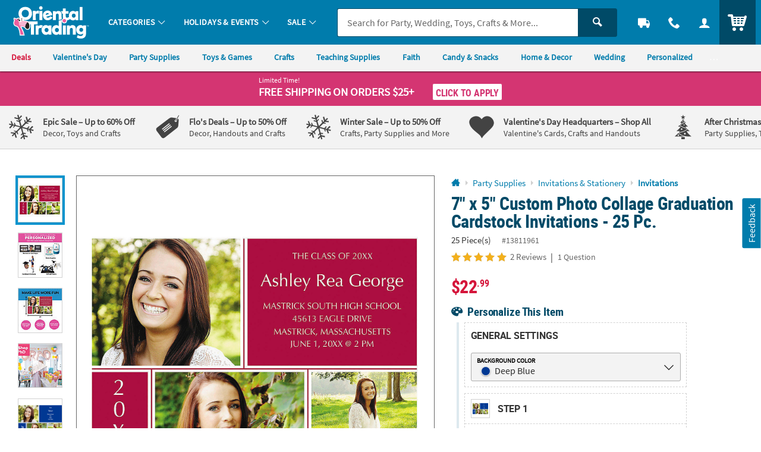

--- FILE ---
content_type: text/html;charset=UTF-8
request_url: https://www.orientaltrading.com/7-x-5-custom-photo-collage-graduation-cardstock-invitations-25-pc--a2-13811961.fltr?categoryId=551358+1408+18
body_size: 48560
content:




































<!-- default -->
<!doctype html>
<html class="no-js theme-otc" lang="en">
	
<head>

    
        <link href="/assets/dist/fonts/source_sans/source-sans-pro-regular-webfont.ttf" rel="preload" as="font" type="font/ttf" crossorigin>
    
        <link href="/assets/dist/fonts/source_sans/source-sans-pro-bold-webfont.ttf" rel="preload" as="font" type="font/ttf" crossorigin>
    
        <link href="/assets/dist/fonts/roboto/robotocondensed-bold-webfont.woff2" rel="preload" as="font" type="font/woff2" crossorigin>
    
        <link href="/assets/dist/icons/icomoon/fonts/icomoon.woff2?rt1m6r" rel="preload" as="font" type="font/woff2" crossorigin>
    
        <link href="/assets/dist/icons/icomoon_mrkt/fonts/icomoon_mrkt.woff2?e5nue7" rel="preload" as="font" type="font/woff2" crossorigin>
    

<meta http-equiv="X-UA-Compatible" content="IE=edge,chrome=1">
<meta http-equiv="Content-Type" content="text/html; charset=UTF-8" />
 
	
	
		<meta name="viewport" content="width=1080">
	
 



    <meta http-equiv="Cache-Control" content="no-cache" />
    <meta http-equiv="Pragma" content="no-cache" />
    <meta http-equiv="Expires" content="0" />
<meta property="og:site_name" content="Oriental Trading" />

<meta charset="utf-8" />

<link rel="apple-touch-icon" sizes="180x180" href="/assets/dist/img/meta/OTC/apple-touch-icon.png" />
<link rel="icon" type="image/png" sizes="32x32" href="/assets/dist/img/meta/OTC/favicon-32x32.png" />
<link rel="icon" type="image/png" sizes="16x16" href="/assets/dist/img/meta/OTC/favicon-16x16.png" />
<link rel="mask-icon" href="/assets/dist/img/meta/OTC/safari-pinned-tab.svg" color="#" />
<link rel="icon" href="/assets/dist/img/meta/OTC/favicon.ico" />
<meta name="theme-color" content="#" />

	
		
			<link href="/assets/dist/fonts/source_sans/source-sans-pro-regular-webfont.ttf" rel="preload" as="font" type="font/ttf" crossorigin>
		
			<link href="/assets/dist/fonts/source_sans/source-sans-pro-bold-webfont.ttf" rel="preload" as="font" type="font/ttf" crossorigin>
		
			<link href="/assets/dist/fonts/roboto/robotocondensed-bold-webfont.woff2" rel="preload" as="font" type="font/woff2" crossorigin>
		
			<link href="/assets/dist/icons/icomoon/fonts/icomoon.woff2?rt1m6r" rel="preload" as="font" type="font/woff2" crossorigin>
		
			<link href="/assets/dist/icons/icomoon_mrkt/fonts/icomoon_mrkt.woff2?e5nue7" rel="preload" as="font" type="font/woff2" crossorigin>
		
	




































<meta property="og:title" content="7" x 5" Custom Photo Collage Graduation Cardstock Invitations - 25 Pc. | Oriental Trading" />
<meta property="og:description" content="&#8226; A GREAT PICK FOR ANY AGE: Whether your student&#8217;s graduating elementary school or college, our these cute invites make a great addition to any ..." />
<meta property="og:type" content="product" />
<meta property="fb:admins" content="" />
<meta property="fb:app_id" content="162156243805929" />
<meta property="og:url" content="https://www.orientaltrading.com/7-x-5-custom-photo-collage-graduation-cardstock-invitations-25-pc--a2-13811961.fltr" />
<meta property="og:image" content="https://s7.orientaltrading.com/is/image/OrientalTrading/13811961?$FULL_SIZE$" />
<link rel="canonical" href="https://www.orientaltrading.com/7-x-5-custom-photo-collage-graduation-cardstock-invitations-25-pc--a2-13811961.fltr" />



<title>7" x 5" Custom Photo Collage Graduation Cardstock Invitations - 25 Pc. | Oriental Trading</title>

       <meta name="description" content="&#8226; A GREAT PICK FOR ANY AGE: Whether your student&#8217;s graduating elementary school or college, our these cute invites make a great addition to any ..."/>
 

<!-- jpatil,11/5 Release-9 4-PRJ0031780-Update pages to have Noindex meta tag.txt -->










































	
	
		<meta name="robots" content="index, follow">
	









<style type="text/css">
	
		
		
		
			/** COMPILED: Wed Jul 01 2020 14:00:50 GMT-0500 (Central Daylight Time) **/article,aside,details,figcaption,figure,footer,header,hgroup,nav,section{display:block}audio,canvas,video{display:inline-block}[hidden],audio:not([controls]){display:none}html{font-size:100%;overflow-y:scroll;-webkit-text-size-adjust:100%;-ms-text-size-adjust:100%;text-rendering:auto;-webkit-font-smoothing:antialiased;-moz-osx-font-smoothing:grayscale}body{margin:0;line-height:1.4;font-size:1em}::-moz-selection{text-shadow:none}::selection{text-shadow:none}a{text-decoration:none}a:hover{text-decoration:underline}a:focus{outline:thin dotted}a:active,a:hover{outline:0}abbr[title]{border-bottom:1px dotted}b,strong{font-weight:700}blockquote{margin:1em 40px}dfn{font-style:italic}hr{display:block;height:1px;border:0;margin:1em 0;padding:0}ins{background:#ff9;text-decoration:none}mark{background:#ff0;font-style:italic;font-weight:700}code,kbd,pre,samp{font-family:monospace,serif;_font-family:courier new,monospace;font-size:1em}pre{white-space:pre;white-space:pre-wrap;word-wrap:break-word}q{quotes:none}q:after,q:before{content:"";content:none}small{font-size:85%}sub,sup{font-size:75%;line-height:0;position:relative;vertical-align:baseline}sup{top:-.5em}sub{bottom:-.25em}ol,ul{margin:0;padding:0;list-style:none}dd{margin:0 0 0 40px}nav ol,nav ul{list-style:none;list-style-image:none;margin:0;padding:0}img{border:0;-ms-interpolation-mode:bicubic;vertical-align:middle}svg:not(:root){overflow:hidden}figure,form{margin:0}fieldset{margin:0}fieldset,legend{border:0;padding:0}button,input,select,textarea{font-size:100%;margin:0;vertical-align:baseline}button,input{line-height:normal}button,input[type=button],input[type=reset],input[type=submit]{cursor:pointer;-webkit-appearance:button}input[type=checkbox],input[type=radio]{-webkit-box-sizing:border-box;box-sizing:border-box;padding:0}input[type=search]{-webkit-appearance:textfield;-webkit-box-sizing:content-box;box-sizing:content-box}input[type=search]::-webkit-search-decoration{-webkit-appearance:none}button::-moz-focus-inner,input::-moz-focus-inner{border:0;padding:0}textarea{overflow:auto;vertical-align:top;resize:vertical}input:invalid,textarea:invalid{background-color:#f0dddd;color:#000}table{border-collapse:collapse;border-spacing:0}td{vertical-align:top}.ir{display:block;border:0;text-indent:-999em;overflow:hidden;background-color:transparent;background-repeat:no-repeat;text-align:left;direction:ltr}.ir br{display:none}.hidden{display:none!important;visibility:hidden}.visuallyhidden{position:absolute!important;clip:rect(1px 1px 1px 1px);clip:rect(1px,1px,1px,1px);padding:0!important;border:0!important;height:1px!important;width:1px!important;overflow:hidden}.visuallyhidden.focusable:active,.visuallyhidden.focusable:focus{clip:auto;height:auto;margin:0;overflow:visible;position:static;width:auto}.invisible{visibility:hidden}.clearfix:after,.clearfix:before{content:"";display:table}.clearfix:after{clear:both}.content #pdp_ratings ul li:after,.content #pdp_ratings ul li:before{display:none}.product-details{clear:both;float:left;margin-bottom:20px;position:relative;width:100%;clear:right;padding-bottom:.625rem}.page-product-detail .product-details{clear:none;float:none;position:inherit;margin-bottom:1.5rem}.product-details .show-hide--trigger h2{margin:0}.product-details .item .bulleted-list,.product-details .product-details--item .bulleted-list{margin-top:0;padding-top:.75rem}.product-details .item .bulleted-list li,.product-details .product-details--item .bulleted-list li{margin-bottom:0}.product-details .item li,.product-details .product-details--item li{line-height:28.8px;line-height:1.8rem}.product-details .item-term,.product-details .product-details--item-title{font-weight:700}.product-details .item-description,.product-details .product-details--item-description{font-weight:400}.product-details .product-awards ul{padding-top:.75rem}.product-details .product-awards .item-description:before,.product-details .product-awards .product-details--item-description:before{content:" - "}#productItemNumber h5,#productItemNumber p{font-weight:400;text-transform:uppercase}.item,.product-details--item{margin-bottom:1.5rem}.item h3,.item h5,.product-details--item h3,.product-details--item h5{margin:0}.item .side-by-side,.product-details--item .side-by-side{line-height:1rem;padding-left:.5rem}.item .side-by-side:first-child,.product-details--item .side-by-side:first-child{padding-left:0}.item_has-icon,.product-details--item_has-icon{padding-left:2.5rem;background-size:24px}.item_has-icon.award-icon,.product-details--item_has-icon.award-icon{background-size:42px;background-position:-8px 0}.item_has-icon.warning-icon p a,.product-details--item_has-icon.warning-icon p a{text-decoration:underline}.item_has-icon p,.product-details--item_has-icon p{margin:0;line-height:24px}.product-information{z-index:1;border-top:0;width:32.14286%;width:48.80952%;width:57.14286%;display:inline-block;float:left;vertical-align:top;width:56.30952%;margin:0 .59524%;padding-top:0}.lt-ie8 .product-information{display:inline;zoom:1}.product-information .product-description{font-weight:400;width:100%}.product-information input[type=submit]{float:right}.product-information input[type=submit].quickview-submit{float:left}.product-information h1{margin:0}.product-information p{margin-top:0;line-height:1.5}.product-information ul{clear:left;padding:0 0 0 1.25rem}.product-information ul li{font-size:14.4px;font-size:.9rem}.product-information .download{font-weight:700;text-decoration:none;display:inline-block;margin-bottom:.625rem}.product-information .download.pdf-icon{background:url(/assets/dist/legacy/img/icon-download.png) 0 0 no-repeat;padding:.125rem 0 .25rem 1.25rem}.product-tagline{margin:0}.product-warning{font-weight:700;padding-left:2.5rem;position:relative}.product-warning-tip{display:inline-block;background-size:18px 18px;width:18px;height:18px;position:relative;top:2px}.product-warning_multi-line .item-description,.product-warning_multi-line .product-details--item-description{display:block}.product-warning-icon{background:url(/assets/dist/legacy/img/personalization_sprite.png) left -143px no-repeat;position:absolute;top:0;left:0;height:20px;width:24px}.product-options{font-weight:700;margin:0 .3125rem .3125rem 0;position:relative}#pd-bv-condensed-cartridge{width:100%}.product-reviews{padding:.75rem}.child-product-title{font-size:20px;font-size:1.25rem;margin:0}.pdp-module{padding:1rem 0}.gift-box,.gift-box-last{float:left;text-align:left;width:33%}.gift-box-last img,.gift-box img{max-width:252px}.gift-box{border-right:2px solid #ccc}#giftBoxWrapper div{text-align:center;margin:0 auto;padding-top:10px}.gift-box-last p,.gift-box p{line-height:1.4;padding:10px 40px}.carousel-module_pd-search-pla>a{display:none}.carousel-module_pd-search-pla .slick-list{width:96%;margin:1.875rem auto .325rem}.carousel-module_pd-search-pla .carousel-image{border:1px solid #ccc;max-width:100%}.carousel-module_pd-search-pla .slick-slide dl{margin:0}.carousel-module_pd-search-pla .slick-slide a{display:block;text-align:center}.carousel-module_pd-search-pla .slick-slide a img{border:1px solid #ccc;width:100%;height:auto;position:relative;display:inline-block}.carousel-module_pd-search-pla .slick-arrow{top:33%}.carousel-module_pd-search-pla .slick-dots li button:before{line-height:10px}.carousel-module_pd-search-pla .carousel_item--title{display:block;margin-top:.25rem}.carousel-module_pd-search-pla .product-name{padding:0 .25rem;margin-bottom:0;display:none;font-size:10px;font-size:.625rem}.carousel-module_pd-search-pla .slick-active{-webkit-transition:all .2s ease-out;transition:all .2s ease-out}.carousel-module_pd-search-pla .slick-active:hover{-webkit-transform:scale(1.4) translate(16px);transform:scale(1.4) translate(16px);z-index:1}.carousel-module_pd-search-pla .slick-active:hover .carousel_item--title{background-color:hsla(0,0%,100%,.9)}.carousel-module_pd-search-pla .slick-active:hover .product-name{display:block;font-size:10.304px;font-size:.644rem}.carousel-module_pd-search-pla .slick-active+.slick-active:hover{-webkit-transform:scale(1.4);transform:scale(1.4)}.carousel-module_pd-search-pla .slick-active+.slick-active_last:hover{-webkit-transform:scale(1.4) translate(-20px);transform:scale(1.4) translate(-20px)}.carousel-module_pd-search-pla .slick-list{margin-top:0;margin-bottom:-1.5rem;padding-top:2.5rem;padding-bottom:1rem;z-index:2}.carousel-module_pd-search-pla .slick-arrow{top:42%}.carousel-module_pd-search-pla .slick-dots{position:relative;top:-20px}.carousel-module_pd-search-pla .slick-dots .slick-active{-webkit-transition:none;transition:none;-webkit-transform:none;transform:none}.ui-tabs{position:relative;padding:.2em;zoom:1}.ui-tabs .ui-tabs-nav{margin:0;padding:.2em .2em 0 0}.ui-tabs .ui-tabs-nav li{list-style:none;float:left;position:relative;top:1px;margin:0 .2em 1px 0;border-bottom:0!important;padding:0;white-space:nowrap}.ui-tabs .ui-tabs-nav li a{float:left;font-weight:700;padding:.625rem 2.1875rem;text-decoration:none}.ui-tabs .ui-tabs-nav li.ui-tabs-active,.ui-tabs .ui-tabs-nav li.ui-tabs-selected{margin-bottom:0;padding-bottom:1px}.ui-tabs .ui-tabs-nav li.ui-state-disabled a,.ui-tabs .ui-tabs-nav li.ui-tabs-active a,.ui-tabs .ui-tabs-nav li.ui-tabs-loading a,.ui-tabs .ui-tabs-nav li.ui-tabs-selected a{cursor:text}.ui-tabs .ui-tabs-nav li.ui-tabs-active a,.ui-tabs .ui-tabs-nav li.ui-tabs-selected a,.ui-tabs .ui-tabs-nav li a{cursor:pointer}.ui-tabs .ui-tabs-panel{display:block;border-width:0;padding:12px 5px 0;background:none}.ui-tabs .ui-tabs-hide{display:none}.editable-form fieldset{width:100%}.editable-form li{margin-bottom:.5rem}.editable-form .input-wrapper{margin-bottom:.25rem}.editable-form .btn_icon-button{line-height:1em;vertical-align:baseline}.editable-form .field{font-size:24px;font-size:1.5rem;font-weight:700;line-height:32px;width:100%;width:auto}.editable-form .field .placeholder,.editable-form .field_name{font-weight:700}.editable-form .field_email{font-size:20px;font-size:1.25rem}.editable-form .field_description,.editable-form .field_event{font-weight:700;line-height:1.5;width:auto}.editable-form textarea.field_description{width:100%;width:auto}.edit-content_saved .field{display:inline-block}.is-active .edit-content_saved .field,.is-active .edit-content_saved .field .shipping-destination--options{display:none}.direct-edit textarea{resize:none;overflow:hidden;white-space:nowrap;padding:0;width:93%}.direct-edit textarea.field_description{white-space:normal;overflow:visible}.direct-edit .btn_icon-button{padding-top:.5rem;padding-left:0;margin-right:.5rem}.direct-edit .btn-icon{width:22.6px;width:1.4125rem;height:22.6px;height:1.4125rem;background-size:100%;vertical-align:text-bottom;display:inline-block}.direct-edit .btn_cancel,.direct-edit .btn_save{padding-top:.125rem;padding-left:.5rem;margin-right:0;margin-bottom:1rem;vertical-align:top}.direct-edit .editable-field h3{font-weight:700;margin:0;letter-spacing:0;width:auto;padding:1px 1px 1px .5625rem}.direct-edit .editable-field_full{width:100%;word-break:break-all}.direct-edit .editable-field_full .btn_icon-button{padding-top:.25rem;padding-left:0;margin-right:0}.direct-edit .editable-field_full .btn_save{padding-top:.125rem}.direct-edit .field .btn-icon{margin-top:.1875rem}.direct-edit .edit-content_saved{width:auto}.direct-edit .edit-content_saved .btn_icon-button{vertical-align:top}.direct-edit .edit-content{display:none}.direct-edit .edit-content .btn-icon{margin-top:.25rem}.direct-edit .edit-content div.error,.direct-edit .edit-content label.error{word-break:break-word;float:left;margin-top:.5rem}.direct-edit .edit-content_full{width:100%;margin-bottom:0}.direct-edit .is-active.editable-field{width:100%}.direct-edit .is-active .saved-content,.direct-edit .is-active button.js-edit-input{display:none}.direct-edit .is-active .edit-content{display:inline-block}.direct-edit .is-active .edit-content .btn_icon-button{margin-top:0}.direct-edit .is-active .edit-content_full{width:92%}.direct-edit .is-active textarea{min-width:70%;padding:0 .5rem .25rem}#prod_frm div.validation,.prod_frm div.validation{display:inline-block;font-weight:700;color:#fff;margin-top:12px;padding:10px;line-height:1.3;text-align:left;text-shadow:1px 1px 1px rgba(0,0,0,.004)}#prod_frm div.arrow-up,.prod_frm div.arrow-up{position:relative;top:-3px}#prod_frm div.arrow-up-left,.prod_frm div.arrow-up-left{left:25px}#prod_frm div.arrow-up-right,.prod_frm div.arrow-up-right{left:75%}#prod_frm div.arrow-up:after,#prod_frm div.arrow-up:before,.prod_frm div.arrow-up:after,.prod_frm div.arrow-up:before{bottom:100%;border:solid transparent;content:"";height:0;width:0;position:absolute;pointer-events:none}#prod_frm div.arrow-up:after,#prod_frm div.arrow-up:before,.prod_frm div.arrow-up:after,.prod_frm div.arrow-up:before{border-width:15px;margin-left:-15px}#prod_frm div.arrow-top,.prod_frm div.arrow-top{background:transparent;height:0;position:absolute;display:none}#prod_frm .ie-addtocart-fix .arrow-up-left{left:50px}#prod_frm .image-upload-error .arrow-up-left{left:10px}#prod_frm .color-validation .arrow-up:after,#prod_frm .color-validation .arrow-up:before{border-width:15px;margin-left:270px}#pd-h1-cartridge{background:#fff;line-height:1.1;margin:0 0 .5rem}#pd-sku-cartridge{line-height:1.4;margin:0 0 5px}#pd-template-zone{margin-bottom:5px;z-index:1}#pd-template-zone .ui-state-default,#pd-template-zone .ui-widget-content .ui-state-default,#pd-template-zone .ui-widget-header .ui-state-default{background:#e6e6e6;border-style:solid;border-width:1px;margin-left:8px;margin-right:0}#pd-template-zone .ui-state-default a{padding:10px 35px;font-size:18px;font-size:1.125rem}#pd-template-zone .ui-state-active,#pd-template-zone .ui-widget-content .ui-state-active,#pd-template-zone .ui-widget-header .ui-state-active{background:#fff}#pd-template-zone .pers-upload-controls .ui-state-active a{color:#212121;text-decoration:none}#pd-template-zone .pers-upload-controls .ui-widget:active{outline:none}#pd-template-zone li.ui-state-default.ui-state-hidden[role=tab]:not(.ui-tabs-active){display:none}#pd-template-zone #BVQASummaryBoxTitleID,#pd-template-zone #BVRRRatingOverall_Rating_Summary_1,#pd-template-zone .BVQACount,#pd-template-zone .BVRRRatingSummaryReviewCount{cursor:pointer}.selectable{margin-bottom:2px}.selectable .header{cursor:pointer;background-color:#eaf4f7;padding:5px 0}.selected .header{padding:5px 0;border-bottom:1px dashed #dcdbdd}.selectable .header span.title{font-weight:700;display:inline;text-decoration:none;margin-left:6px;vertical-align:baseline;background:transparent}.ie7 .selectable .header span.title{margin-left:8px}.selectable .header a{text-decoration:none;padding-left:3px}.arrow.open{background:url(/assets/dist/legacy/img/personalization_sprite.png) no-repeat 0 -69px;width:9px;height:3px;margin-bottom:4px}.arrow{display:inline-block;margin-left:20px;background:url(/assets/dist/legacy/img/personalization_sprite.png) no-repeat 0 -56px;width:9px;height:9px;margin-bottom:2px}.ie7 .arrow{float:left;margin-top:10px}.personalize-tab ul{margin:0;padding:0}.iu-warning-icon{background:url(/assets/dist/legacy/img/personalization_sprite.png) left -114px no-repeat;width:22px;height:22px;display:inline-block;position:relative;top:5px;left:5px}.iu-pers-upload a.pz_upload{cursor:pointer;font-weight:700;margin-left:20px}.option-list,.text-list{display:none;background:#fff;padding:18px 10px 10px}.selected .image-list,.selected .option-list,.selected .text-list{display:block}.image-tools{display:none}.selected .image-tools{display:block}.image-list{display:none;background:#fff;padding:10px}.image-list .image-tools:first-child{border-top:0}.image-list .no-img,.image-list .thumb{cursor:pointer;width:auto;vertical-align:middle;margin-right:2px;padding:3px;border:3px solid transparent;height:42px}.image-list .no-img{-webkit-box-sizing:content-box;box-sizing:content-box;border:0;padding:0}.image-list .no-img,.image-list .selected .thumb{width:38px;height:38px}.image-list .loader{display:inline}.image-list .loader img{border:0;width:auto;max-width:16px}.image-list .selected{background:#eaf4f7}.image-list .iu-pers-upload{border-bottom:1px solid #e6e6e6;padding:12px}.ie7 .image-list .iu-pers-upload{padding-top:0}.low-res-warning{position:relative;background:#ffcc1f;font-size:13px;font-size:.8125rem;font-weight:700;line-height:1.2;margin:0 0 8px;padding:6px 10px}.low-res-inner-icon{background:url(/assets/dist/legacy/img/personalization_sprite.png) left -114px no-repeat;display:block;float:left;margin-right:8px;margin-top:5px;height:22px;width:22px}.low-res-inner-text{font-weight:400;letter-spacing:-.15px}a.remove-upload{cursor:pointer;vertical-align:-1px}a.remove-upload:hover{font-weight:400;text-decoration:none}.clear-personalization-tips{padding:20px 5px 25px;border-top:1px solid #dcdbdd}.clear-personalization-tips a{cursor:pointer;font-weight:700}.clear-pzn{background:transparent url(/assets/dist/legacy/img/personalization_sprite.png) no-repeat 0 0;width:24px;height:24px;position:absolute;margin-left:5px;margin-top:-2px}.noPzChecked{float:left;width:35%}#view-pzn-tips{float:right;text-align:right;width:25%}.validation{position:relative;z-index:500;margin-bottom:10px}.mobile_display #view-pzn-tips,.mobile_display .noPzChecked{width:100%;float:none;display:block;text-align:center;padding-bottom:12px}.mobile_display .clear-pzn{position:relative;display:inline-block;vertical-align:middle}.grouptotalcart-content{margin-top:15px}.grouptotalcart-content:after,.grouptotalcart-content:before{content:"";display:table}.grouptotalcart-content:after{clear:both}#pd-addtocart-box,.cs-addtocart-box{background:#fff;border-color:#ddd;border-style:solid;border-width:1px 0;margin:0 5px 15px;padding:15px 0;min-height:110px}#pd-addtocart-box .color-validation,.cs-addtocart-box .color-validation{width:430px;float:right;left:-5px;position:relative}#pd-addtocart-box .color-validation-copy,.cs-addtocart-box .color-validation-copy{margin:0}#pd-share-links{display:none;visibility:hidden}#pd-share-links .email-friend-icon{cursor:pointer;background:#fff url(/assets/dist/legacy/img/OTC_Icons16x16.png) 0 -64px no-repeat;font-weight:400;padding-left:24px;text-decoration:none}#pd-share-links .email-friend-icon:hover{text-decoration:underline}.pd-pricing-uom{float:left;line-height:1.4;text-align:left;min-height:40px;width:40%}#pd-retail-cost{margin:0;text-decoration:line-through}#pd-price,.cs-price{background:#fff;font-weight:700;font-size:22px;font-size:1.375rem;line-height:1.4;margin:0}.pd-uom{background:#fff;font-size:65%;font-weight:400}#pd-value,.product-price--discount{background:#fff;font-weight:700;line-height:1.1;margin:0 0 .5rem}.pd-pricebreak{background:#fff;font-weight:700;line-height:1.1;margin-top:5px;margin-bottom:0}.pd-pricebreak-normal{font-weight:400;margin-top:5px;margin-bottom:0}.pd-pricebreak-hide,.pd-pricecase{display:none}.pd-qty{float:left;padding-top:2px;text-align:center;margin-bottom:10px;width:10.875rem}.pd-qty label{font-size:15px;font-size:.9375rem}.pd-qty input{background:#fff;font-size:17px;font-size:1.0625rem;padding:0 .5rem;height:38px;width:45px;text-align:center}.pd-addtocart-btn,.pd-addtolist-btn{float:right;clear:right}.pd-addtocart-btn button,.pd-addtolist-btn button{width:100%}.pd-addtocart-btn button{margin:0}.pd-addtolist-btn .btn-small{font-size:1.125rem;font-size:1rem;padding:.3125rem .5rem .275rem;margin-top:.75rem}.pd-addtocart-msg,.pd-addtolist-msg,.pd-giftcard-msg{width:100%;float:right;clear:right;margin:1rem 0 .5rem;padding:1rem;display:none}.pd-addtocart-msg a,.pd-addtolist-msg a,.pd-giftcard-msg a{float:right}.pd-addtocart-msg p,.pd-addtolist-msg p,.pd-giftcard-msg p{float:left;vertical-align:middle;margin:0 0 .5rem}.pd-addtocart-msg .button-icon,.pd-addtolist-msg .button-icon,.pd-giftcard-msg .button-icon{margin-right:.5rem}.pd-addtocart-msg .btn:hover,.pd-addtolist-msg .btn:hover,.pd-giftcard-msg .btn:hover{text-decoration:none}.product-inspiration{width:100%;display:inline-block;border:0;padding-top:1rem}.product-inspiration .headline--text{display:inline-block;font-size:32px;font-size:2rem;padding-left:0;margin-bottom:.5rem}.product-inspiration .headline--text a{text-decoration:none}.product-inspiration .headline--text h2{float:left;text-decoration:none;display:inline;float:none;margin-top:0;margin-bottom:0}.product-inspiration .headline--text span{font-weight:400;text-decoration:none;float:left;clear:left;top:10px;position:relative;font-size:20px;font-size:1.25rem;display:inline;float:none;top:0;font-size:24px;font-size:1.5rem}.product-inspiration .headline--text .headline--img_f36{max-width:120px;min-height:40px;max-height:40px;top:-2px;float:left;display:-webkit-inline-box;display:-ms-inline-flexbox;display:inline-flex;float:none;top:-10px;margin-left:0;width:120px}.product-inspiration .headline--sku{padding-left:0}.product-inspiration .headline--sku span{font-weight:700}.product-inspiration .module_10 li{border:1px solid #ccc}.product-inspiration .module_10 li.image_with-title div{border-top:1px solid #ccc;min-height:80px;min-height:5rem}.product-inspiration .module_10 li.product-inspiration_more{display:inline-block;float:left;vertical-align:top;width:48.80952%;margin:0 .59524% .8rem}.lt-ie8 .product-inspiration .module_10 li.product-inspiration_more{display:inline;zoom:1}.product-inspiration .product-inspiration-teaser{margin-top:.75rem;margin-left:.4rem}.product-inspiration .module_10 li{width:48.80952%;display:inline-block;float:left;vertical-align:top;width:23.80952%;margin:0 .59524%}.lt-ie8 .product-inspiration .module_10 li{display:inline;zoom:1}.product-inspiration .module_10 li:nth-child(3),.product-inspiration .module_10 li:nth-child(5),.product-inspiration .module_10 li:nth-child(7),.product-inspiration .module_10 li:nth-child(9){clear:left}.product-inspiration .module_10 li:nth-child(3),.product-inspiration .module_10 li:nth-child(7){clear:none}.product-inspiration .module_10 .image_with-title{margin-bottom:.8rem}.product-inspiration .module_10 .image_with-title a{cursor:pointer}.product-inspiration .module_10 .image_with-title div{min-height:64px;min-height:4rem;min-height:0;text-align:center;padding:.75rem}.product-inspiration .module_10 .image_with-title .h5,.product-inspiration .module_10 .image_with-title h5{line-height:normal;margin:0}.headline--img_f36{background-image:url("data:image/svg+xml;charset%3DUS-ASCII,%3Csvg%20xmlns%3D%22http%3A%2F%2Fwww.w3.org%2F2000%2Fsvg%22%20width%3D%22263%22%20height%3D%2280%22%3E%3Cpath%20fill%3D%22%2380B800%22%20d%3D%22M184%2045.4v7c2.1-3.2%207.1-4.9%2010.8-4.9%209.4%200%2019.3%203.9%2019.3%2015.6%200%2010.3-10%2015.5-19.4%2015.5-9.6%200-19.5-5.2-19.5-15.6V45.5c0-10.4%209.6-15.3%2019.2-15.3%2010.2%200%2019.2%204%2019.2%2013.8h-8.8c0-4.1-5.2-6.2-10.2-6.2-5.3-.1-10.6%202.8-10.6%207.9v-.3zM205.4%2063c0-5.2-4.7-7.9-10.6-7.9S184%2057.8%20184.1%2063c.1%205.1%205%207.6%2010.8%207.6%205.5.1%2010.5-2.4%2010.5-7.6%22%2F%3E%3Cpath%20fill%3D%22%2367BAE8%22%20d%3D%22M250.9%2039.4h-25.3v8.2h9.1c9.9%200%2018.9%204.1%2018.8%2015%200%2010.6-8.9%2015.7-18.3%2015.7-10.3%200-19.1-3.7-19.2-14.6h8.8c0%205.1%205.9%206.5%2010.3%206.5%204.3%200%209.7-2%209.7-7.5.1-5.3-5.2-6.8-10-6.8H217V31.1h33.9v8.3z%22%2F%3E%3Cpath%20fill%3D%22%23FA6F22%22%20d%3D%22M146.4%2057.4v-7.2h6.8c4.7%200%209.8-1.3%209.8-5.6%200-2.7-2.1-6.2-9.6-6.2-4.1%200-9.8%201.5-9.8%205.8h-8.8c0-10.1%2010-13.8%2018.6-13.8%208.8%200%2018.3%204.3%2018.4%2014.2%200%203.7-2.4%208-6.5%209.2%204.5%201.5%207.6%205.9%207.6%209.8%200%2011.4-10.8%2014.8-19.8%2014.8-8.9%200-19.1-3.7-19.1-14.4h8.9c0%204.8%206.5%206.5%2010.3%206.5%204.5%200%2010.4-1.9%2010.4-6.9%200-2.8-1.5-6.3-9.9-6.3%200%20.1-7.3.1-7.3.1z%22%2F%3E%3Cpath%20fill%3D%22%230073B2%22%20d%3D%22M35.4%2044.6H22.6v32.9H7.9V44.6H0v-13h7.9v-3.5C7.9%2015.7%2014.7%209%2025.4%209c7.2%200%2011.9%202.1%2015.5%204.9l-6.4%2010.8c-2.2-1.1-4.4-2-7.2-2-3.2%200-4.8%201.8-4.8%205.8v3.2h12.9v12.9zm94%202.8v30.1h-14.6V52.6c0-5.4-2.7-8.5-7.2-8.5-4.1%200-7.4%202.8-7.4%208.7v24.7H85.4V31.6h14v5.7c2.9-4.8%207.5-7%2013.7-7%209.1.1%2016.3%206.5%2016.3%2017.1zm-47.5%203.4c-.2-.7-1.2-2.8-4-3.9-3.3-1.4-8.5-1.2-8.5-1.2v10.5c0%206.6-4%2012.7-11.6%2012.9-7.5-.2-11.6-6.4-11.6-12.9V45.7s-5.1-.2-8.5%201.2c-2.8%201.2-3.7%203.2-4%203.9h-.1V57c0%2013.6%208.7%2022.6%2023.3%2022.6h1.8c14.6%200%2023.3-9%2023.3-22.6v-6l-.1-.2c.1%200%200%200%200%200zM53.7%2035c0-3.1-1.9-5.6-4.2-5.6s-4.2%202.5-4.2%205.6%201.9%205.6%204.2%205.6c2.3%200%204.2-2.5%204.2-5.6zm16.8%200c0-3.1-1.9-5.6-4.2-5.6s-4.2%202.5-4.2%205.6%201.9%205.6%204.2%205.6c2.3%200%204.2-2.5%204.2-5.6z%22%2F%3E%3Cpath%20fill%3D%22%2380B800%22%20d%3D%22M55%2018.4c0-10.1-7-7.2-7-7.2v-4c9.7.1%207%2011.2%207%2011.2zm-1-.6s.3-2.3-.9-3.8c0%200-3.7%202.2-3.7%207.2%200%204.7%202.8%206.6%202.8%206.6s-4.7-6.5%201.8-10z%22%2F%3E%3Cpath%20fill%3D%22%23FAC300%22%20d%3D%22M62.4%202l2%203.4s-8.5-.8-6.6%207.6c-.1%200-4-5.9%204.6-11m-3.7%2011.5s5.9%204.5-4.4%208.7c0%200%2013.1-1.1%204.5-11.7%200%200-1.1%202-.1%203%22%2F%3E%3Cpath%20fill%3D%22%23FA6F22%22%20d%3D%22M52.2%200h4.5v4.5h-4.5z%22%2F%3E%3Cpath%20fill%3D%22%2367BAE8%22%20d%3D%22M63.2%209.3h4.5v4.5h-4.5z%22%2F%3E%3Cpath%20fill%3D%22%230073B2%22%20d%3D%22M254.5%2035.3v-3.2h-1.3V31h3.8v1.1h-1.3v3.2h-1.2zm7.3%200v-2.8l-.9%202.4h-1.2l-.9-2.4v2.8h-1.2v-4.2h1.6l1%202.5%201-2.5h1.6v4.2h-1z%22%2F%3E%3C%2Fsvg%3E");background-repeat:no-repeat;width:100px;height:31px;min-height:31px;max-height:31px;max-width:77px;background-size:100%;position:relative;top:-5px;display:block;float:right;margin-left:.5rem;max-width:88px;max-width:100px}.headline--img_f36 span{text-indent:100%;white-space:nowrap;overflow:hidden;display:block;height:1px;padding-top:0}.headline--img_f36.bg-image{margin-left:.5rem}.page-product-detail .content--module{margin-bottom:0;padding-bottom:2rem}.page-product-detail .content--module .product-image{display:none;display:block}.page-product-detail .content--module .product-images{display:inline-block;float:left;width:61.803399%;padding-right:0;z-index:1}.page-product-detail .content--module .product-attributes{text-align:left;padding:0 1rem}.page-product-detail .content--module .link_with-icon,.page-product-detail .content--module .product-actions,.page-product-detail .content--module .product-attributes{display:inline-block;float:left;width:38.196601%;padding:0 0 0 2%}.page-product-detail .content--module .product-shipping{padding:.75rem 1rem 1.25rem;margin-right:1.4986005%;width:35.2%}.page-product-detail .content--module .share-toolbar{width:35%;margin-bottom:1rem}.page-product-detail .content--module .link_with-icon,.page-product-detail .content--module .product-actions,.page-product-detail .content--module .product-shipping,.page-product-detail .content--module .share-toolbar{float:right;clear:right}.page-product-detail .content--module #pd-h1-cartridge,.page-product-detail .content--module .product-name{margin-bottom:.5rem}.page-product-detail .content--module .product-rating{margin-bottom:1rem}.page-product-detail .content--module .product-rating:after,.page-product-detail .content--module .product-rating:before{content:"";display:table}.page-product-detail .content--module .product-rating:after{clear:both}.page-product-detail .content--module .product-tagline{margin-bottom:.75rem}.page-product-detail .content--module .product-price,.page-product-detail .content--module .product-uom{display:inline-block;margin-bottom:.5rem}.page-product-detail .content--module .product-uom{margin-left:.5rem;line-height:1;height:18px;vertical-align:bottom}.page-product-detail .content--module .product-price del{line-height:16px;line-height:1rem;vertical-align:baseline;padding:0}.page-product-detail .content--module .product-price_tiered{display:block}.page-product-detail .content--module .product-options{margin:0 0 1.75rem}.page-product-detail .content--module .product-option{margin:1rem 0}.page-product-detail .content--module .color-swatches.product-option--list{padding-right:0}.page-product-detail .content--module .color-swatch_remaining{font-weight:400;line-height:10px;padding-top:.425rem}.page-product-detail .content--module .color-swatch_remaining_small{display:block}.page-product-detail .content--module .product-status--label{font-weight:700}.page-product-detail .content--module .quantity-module{float:none;display:inline-block;vertical-align:middle;width:87%;margin-right:-4px}.page-product-detail .content--module .quantity-module button{width:auto}.page-product-detail .content--module .quantity-module input{width:54px}.page-product-detail .content--module .toolbar .product-attributes{float:none;vertical-align:middle}.page-product-detail .product-price--value{line-height:30px;vertical-align:bottom}.page-product-detail .shipping-estimate label{text-transform:none;margin-bottom:.25rem;font-weight:700;display:block}.page-product-detail .shipping-estimate li{line-height:20.8px;line-height:1.3rem}.page-product-detail .shipping-estimate .shipping-estimate--cta{margin-top:1.3rem}.page-product-detail .shipping-estimate .shipping-estimate--cta .package-icon{width:24px;height:24px;display:inline-block;vertical-align:middle;margin-right:.25rem;background-size:cover}.page-product-detail .shipping-estimate--date{font-weight:700}.page-product-detail .product-shipping{padding:0 1rem}.page-product-detail .product-shipping.direct-edit .shipping-destination.editable-field>label{display:inline-block;padding-bottom:.5rem}.page-product-detail .product-shipping.direct-edit .btn_icon-button{padding-top:0;vertical-align:middle;height:38px}.page-product-detail .product-shipping.direct-edit .btn_cancel,.page-product-detail .product-shipping.direct-edit .btn_save{margin-bottom:.25rem}.page-product-detail .product-shipping.direct-edit .inline-label,.page-product-detail .product-shipping.direct-edit .inline-row{vertical-align:baseline}.page-product-detail .product-shipping.direct-edit .shipping-destination--options input,.page-product-detail .product-shipping.direct-edit .shipping-destination--options textarea{width:80px;padding:.3125rem .5rem;height:38px;text-align:center;line-height:25.6px;line-height:1.6rem}.page-product-detail .product-shipping.direct-edit .is-active .edit-content,.page-product-detail .product-shipping.direct-edit .is-active .edit-content_saved{display:inline-block}.page-product-detail .product-shipping.direct-edit .is-active .edit-content .btn_icon-button,.page-product-detail .product-shipping.direct-edit .is-active .edit-content_saved .btn_icon-button{margin-top:-.25rem;height:38px}.page-product-detail .product-shipping.direct-edit .is-active .edit-content{width:-webkit-fit-content;width:-moz-fit-content;width:fit-content;display:inline-block}.page-product-detail .color-swatches_selected{padding:0 0 .5rem;margin:0}.page-product-detail .color-swatches_selected:first-child{border-top:0}.page-product-detail .color-swatches_selected p{margin:auto .5rem}.page-product-detail .color-swatches_selected .color-swatch{width:50px;height:50px;width:45px;height:45px}.page-product-detail .color-swatches_selected .hide-at-small{display:inline-block}.product-awards li{padding-left:2.2rem;padding-bottom:1rem}.product-awards .product-details--item_has-icon{margin-top:1rem;padding-left:0}.product-awards .product-details--item_has-icon li{line-height:24px;line-height:1.5rem}.product-awards .product-details--item-title{font-weight:700}.product-awards .show-hide--trigger,.product-details .show-hide--trigger,.product-inspiration .show-hide--trigger,.product-options .show-hide--trigger,.questions-and-answers .show-hide--trigger,.ratings-and-reviews .show-hide--trigger{background-position:98% 50%;background-size:22px}.product-awards .show-hide--trigger h2,.product-details .show-hide--trigger h2,.product-inspiration .show-hide--trigger h2,.product-options .show-hide--trigger h2,.questions-and-answers .show-hide--trigger h2,.ratings-and-reviews .show-hide--trigger h2{margin:0}.product-awards .show-hide--trigger h3,.product-details .show-hide--trigger h3,.product-inspiration .show-hide--trigger h3,.product-options .show-hide--trigger h3,.questions-and-answers .show-hide--trigger h3,.ratings-and-reviews .show-hide--trigger h3{margin:0 0 .325rem}.product-awards .show-hide--expandable,.product-details .show-hide--expandable,.product-inspiration .show-hide--expandable,.product-options .show-hide--expandable,.questions-and-answers .show-hide--expandable,.ratings-and-reviews .show-hide--expandable{padding:0 .5rem}.product-awards .show-hide--trigger,.product-details .show-hide--trigger,.product-inspiration .show-hide--trigger,.questions-and-answers .show-hide--trigger,.ratings-and-reviews .show-hide--trigger{padding:0;background:none;cursor:auto}.product-price--value{display:inline-block}.product-price_tiered{margin:0 0 .25rem}.product-price_tiered li{margin-bottom:.25rem}.product-price_tiered .product-price--value{line-height:24px;text-align:left}.product-thumbnails{display:block}.product-thumbnails li{display:inline-block;margin-right:.5rem;margin-bottom:.5rem}.product-thumbnails .slick-arrow{top:45%}.product-thumbnail{border:0;display:block}.product-thumbnail.is-active{border:0}.js-change-shipping-destination{display:none}.product-module:after,.product-module:before{content:"";display:table}.product-module:after{clear:both}.product-module .link_with-icon{padding:0 1rem;margin-bottom:1rem;float:left;line-height:15px;float:right;clear:right}.product-module .inspiration-icon{width:32px;height:32px;float:left;display:block;margin-right:.25rem}.color-swatch-multicolor-icon{background-image:-webkit-gradient(linear,left bottom,left top,from(#f50000),color-stop(#f58f00),color-stop(#f5f500),color-stop(#00c703),color-stop(#0076f5),to(#8700f5));background-image:linear-gradient(0deg,#f50000,#f58f00,#f5f500,#00c703,#0076f5,#8700f5)}a.data-powertip{color:#fff;text-decoration:underline}#improvedbyu{padding:12px;margin-top:10px}#improvedbyu img{width:172px;height:21px}#improvedbyu p{padding-bottom:0}#pd-template-zone .color-swatch,.page-product-design-studio .color-swatch{width:40px;height:40px;margin:.25rem;cursor:pointer;width:30px;height:30px}#pd-template-zone .color-swatches_selected .color-swatch,.page-product-design-studio .color-swatches_selected .color-swatch{height:50px;width:50px;height:45px;width:45px}#pd-template-zone .color-swatches,.page-product-design-studio .color-swatches{overflow:visible;display:-webkit-box;display:-ms-flexbox;display:flex;-ms-flex-wrap:wrap;flex-wrap:wrap;margin:1rem 0;padding:1rem}.page-product-design-studio .color-swatches,.page-product-detail .color-swatches{overflow:visible;display:-webkit-box;display:-ms-flexbox;display:flex;-ms-flex-wrap:wrap;flex-wrap:wrap;padding:1rem;margin:0 0 .5rem}.page-product-design-studio .color-swatches.product-option--list,.page-product-detail .color-swatches.product-option--list{padding:0 1rem}.page-product-design-studio .color-swatches.product-option--list .product-option--value,.page-product-detail .color-swatches.product-option--list .product-option--value{margin:0 .25rem}.page-product-design-studio .color-swatch,.page-product-detail .color-swatch{width:38px;height:38px;margin:.25rem;cursor:pointer;width:30px;height:30px}.page-product-design-studio .color-swatches{overflow:visible}.page-product-design-studio .searchResultsMenu{float:none;width:100%}.page-product-design-studio .searchResultsMenu .product-status--title{display:inline-block}.page-product-design-studio .searchResultsMenu select{width:95%;display:inline-block;width:30%}.page-product-design-studio .tableSearchResultsPhoto{min-height:265px}.page-product-design-studio .invisible-overlay{position:absolute;z-index:2;width:175px;height:46px}.page-product-design-studio .design-studio--get-price .error{position:absolute;left:35.8rem;margin-top:.5rem}.page-product-design-studio .design-studio--get-price .error:before{border:0}.page-product-detail_gift-card .product-option--item{margin-right:.45rem}.page-product-detail_gift-card .product-option--item .input-wrapper{-webkit-box-flex:0;-ms-flex-positive:0;flex-grow:0}.page-product-detail_gift-card .product-option--item .giftcard-value-label{width:92%;text-align:center}.page-product-detail_gift-card .product-option--item.input-wrapper{margin-bottom:0}.page-product-detail_gift-card .product-option--item .input_with-inner-label input{padding:.4rem 0 .4rem 1rem}.page-product-detail_gift-card .carousel_gift-card .product-option--value--name{display:none}.page-product-detail_gift-card fieldset{width:100%}.page-product-detail_gift-card .standard-form .input-wrapper input,.page-product-detail_gift-card .standard-form .input-wrapper textarea{width:100%;max-width:inherit}.page-product-detail_gift-card input.error{color:initial}.page-product-detail_gift-card .product-option--value.is-active input.error{margin-bottom:0}.page-product-detail_gift-card #giftcard-value-error{margin-top:.5rem;max-width:150px}.page-product-detail_gift-card .select-primary-cart-item{width:100%}.page-product-detail_gift-card .content--module .product-options{margin-bottom:0}.page-product-detail_gift-card .product-option--list{width:100%}.page-product-detail_gift-card .product-option--label{width:33%}.page-product-detail_gift-card .product-quantity .product-option--label{width:13%}.page-product-detail_gift-card .product-quantity input{margin-bottom:0}.page-product-detail_gift-card .product-viewer--images{display:block}.page-product-detail_gift-card .gift-card--check-balance--form ol>li,.page-product-detail_gift-card .gift-card--check-balance--form ul>li{width:100%;max-width:100%}.page-product-detail_gift-card .product-information{width:100%;margin-top:1.5rem;text-align:center}.gift-card--preview{padding:0 1rem;overflow:hidden;max-width:640px}.gift-card--message,.gift-card--value{display:inline-block}.gift-card--message{width:70%;float:left}.gift-card--value{width:29%;float:right;text-align:right}.gift-card--value--amount{margin:.5rem 0;font-weight:700}.gift-card--value--unit{margin-right:-.4rem}.gift-card--check-balance{clear:both;margin:2rem 0}.gift-card--check-balance .form-module .module-wrapper{border:0}.gift-card--check-balance .support-module{padding:2rem;margin:3rem 0 2rem}.gift-card--check-balance--form .input-wrapper label{font-weight:700}.gift-card--check-balance--form .input-wrapper label .icon-info{margin-bottom:.3rem}.gift-card--check-balance--form .btn-action{width:100%}.gift-card--check-balance--result{display:none}.carousel_gift-card{margin:1rem 0}.carousel_gift-card .slick-list{width:90%;margin:0 auto}.carousel_gift-card .slick-arrow{top:45%}.product-image{display:block;margin-bottom:.75rem}.product-image img{vertical-align:middle;height:auto}.product-attributes{text-align:center}.product-name{line-height:1.125;margin-bottom:.3875rem;margin-top:0}.product-name--link{text-decoration:none}.product-tagline{text-transform:capitalize}.product-sku,.product-uom{margin:0}.product-per-piece .info-icon{margin-left:.1rem}.product-price,.product-price_total{margin:.25rem 0}.product-price .is-current,.product-price .is-past,.product-price_total .is-current,.product-price_total .is-past,.product-price_total del,.product-price_total ins,.product-price del,.product-price ins{display:inline-block;background-color:inherit}.product-price .is-past,.product-price_total .is-past,.product-price_total del,.product-price del{font-weight:400;vertical-align:bottom;padding-top:.05em}.product-price .is-current,.product-price_total .is-current,.product-price_total ins,.product-price ins{text-decoration:none}.product-price--heading{margin:0}.product-status{display:block}.product-status:hover{text-decoration:none}div[class^=" product-status_"]{padding:.5rem 1rem}.product-options--title,.product-shipping--title,.product-status--title{text-transform:uppercase;display:block}.product-options--title span,.product-shipping--title span,.product-status--title span{text-transform:capitalize}.product-status--date{font-style:italic}.product-status--date .date{font-weight:700}.pd-outofstock{float:left}.pd-outofstock ul{margin-top:.65rem;font-size:13.504px;font-size:.844rem}.pd-outofstock .outofstock-text-block{font-size:16px;font-size:1rem;font-weight:700;margin-bottom:0}.product-rating{line-height:1}.product-rating--count,.product-rating--stars{display:inline-block;vertical-align:bottom;height:16px}img.product-rating--stars{width:85px;height:auto}.product-rating--count,.product-rating--stars{line-height:1}.product-rating--count,.product-rating--text{margin:0}.product-rating--count{vertical-align:middle;line-height:1.25}.product-rating--text{line-height:1.4}.product-description p{margin:0 0 1.5rem}.product-description_trimmed{display:none;display:block}.product-ages{text-transform:capitalize}.product-brand--b2b,.product-brand--nps,.product-brand--otc{background-image:url("data:image/svg+xml;charset%3DUS-ASCII,%3Csvg%20xmlns%3D%22http%3A%2F%2Fwww.w3.org%2F2000%2Fsvg%22%20width%3D%2248%22%20height%3D%22180%22%3E%3Cpath%20fill%3D%22%23666%22%20d%3D%22M28.24%20164.77l-3.19%201.69c-1.92%201.02-3.23%201.79-3.96%202.29a5.022%205.022%200%200%200-2.11%204.69c.09.97.4%201.94.94%202.94.56%201.05%201.22%201.88%201.99%202.49.77.6%201.6.97%202.49%201.09s1.75.01%202.58-.31c.82-.33%202.17-.99%204.04-1.99l3.19-1.69c1.92-1.01%203.23-1.76%203.96-2.27.71-.5%201.28-1.16%201.67-1.99s.54-1.73.46-2.7c-.09-.97-.41-1.95-.95-2.95-.56-1.05-1.22-1.88-1.99-2.49-.77-.6-1.6-.97-2.49-1.09-.89-.13-1.75-.02-2.57.3-.84.33-2.19%201-4.06%201.99zm7.93%202.99c.17.32.15.59-.05.82-.21.21-.85.62-1.94%201.2l-8.69%204.63c-.96.51-1.58.75-1.84.72-.27-.04-.47-.18-.62-.43-.17-.3-.14-.56.06-.78.18-.23.71-.57%201.58-1.03l8.56-4.55c1.09-.58%201.82-.9%202.16-.97.36-.08.62.05.78.39zm-11.33-8.8c-.47.07-.91-.06-1.31-.39s-.78-.94-1.13-1.85l-5.68%202.18c.62%201.31%201.81%202.05%203.6%202.18l-2.19.62%201.88%204.91%2016.15-6.21-1.88-4.91-6.37%202.45c-1.58.63-2.6.96-3.07%201.02zm-9.6-7.27l16.71-4.48%201.4%205.23-16.71%204.48-1.4-5.23zm.37%205.5l-2.66.71-1.4-5.23%202.66-.71%201.4%205.23zm7.9-21.35l-1.26.25.96%204.9%202.24-.44c.84-.17%201.43-.2%201.75-.13.32.07.51.3.58.7.06.32-.01.54-.21.7s-.69.31-1.46.46l-3.67.71-1.3-6.69-2.25.44c-1.65.32-2.89.76-3.72%201.31-.84.56-1.44%201.35-1.8%202.4-.37%201.04-.41%202.3-.13%203.74.24%201.18.66%202.19%201.3%203.01.63.83%201.41%201.35%202.36%201.59.94.24%202.14.21%203.62-.08l4.95-.96c1.27-.25%202.21-.52%202.84-.83.63-.31%201.16-.75%201.63-1.31.46-.58.76-1.31.91-2.21.15-.9.13-1.88-.09-2.98-.21-1.12-.56-2.03-1.02-2.71a4.708%204.708%200%200%200-1.8-1.58c-.73-.37-1.4-.56-1.99-.57-.57%200-1.38.08-2.44.28zm-3.81%207.7l-1.24.24c-.96.18-1.54.26-1.78.21-.24-.05-.39-.24-.46-.6-.06-.28.04-.51.27-.65.24-.14.79-.3%201.68-.47l1.24-.24c.01-.01.29%201.51.29%201.51zm-4.25-20.34c-1.49.21-2.56.44-3.16.7-.63.25-1.1.7-1.44%201.31-.34.63-.45%201.39-.32%202.29.09.71.36%201.33.75%201.84.39.5.92.89%201.6%201.18l-1.59.13.75%205.31%2017.14-2.4-.73-5.22-11.58%201.62c-1.29.18-2.08.25-2.39.19-.32-.05-.5-.27-.54-.63s.05-.58.3-.7c.25-.11.96-.25%202.14-.43l11.87-1.67-.73-5.22c-.05.01-12.07%201.7-12.07%201.7zm11.44-10.16l-2.78.25c.08.85.05%201.35-.07%201.48-.12.13-.75.24-1.88.33l-9.21.81-.13-1.42-2.72.24.13%201.42-2.71.24.46%205.26%202.71-.24.09%201.13%202.72-.24-.09-1.13%208.75-.77c1.72-.14%202.81-.3%203.26-.43s.84-.41%201.17-.84c.32-.43.51-.89.57-1.41.05-.52.02-1.37-.08-2.57l-.19-2.11zm-1.92-6.83l1.54-.08-.27-5.12-8.67.46c-2.85.14-4.74.33-5.64.57-.91.24-1.66.82-2.24%201.75s-.84%202.3-.73%204.07c.08%201.48.43%202.68%201.03%203.58.6.9%201.28%201.49%202.03%201.76.73.27%201.78.37%203.11.3l1.16-.06-.26-4.94-1.81.09c-.96.05-1.56.04-1.79-.04-.24-.08-.37-.28-.39-.65-.01-.32.11-.54.38-.69.26-.15.84-.25%201.75-.3.72-.04%201.2%200%201.44.11s.75%201.01%201.5%202.7c.71%201.58%201.3%202.56%201.8%202.95.5.39%201.39.54%202.68.47l1.42-.08c1.74-.09%202.85-.53%203.34-1.33.47-.81.69-1.66.63-2.58-.04-.7-.21-1.3-.54-1.79a3.82%203.82%200%200%200-1.47-1.15zm-1.53%201.72c-.25.13-.83.21-1.72.26-.78.05-1.39.01-1.8-.09-.43-.12-.97-.58-1.63-1.39l3.55-.19c.88-.05%201.41-.02%201.62.07.2.08.32.3.33.63.03.33-.09.58-.35.71zm2.83-8.2l-21.1.37-.09-5.42%2021.1-.37.09%205.42zm-.01-14.74l.19-5.48-16.87-.6.12-3.26-4.22-.14-.43%2011.98%204.22.14.11-3.24%2016.88.6zM9.61%2066.09c-.01%201.46.77%202.62%202.34%203.49l-2.25-.37-.37%205.26%2017.27%201.21.37-5.26-6.81-.47c-1.67-.12-2.74-.25-3.19-.38-.46-.14-.81-.44-1.03-.9-.24-.47-.31-1.18-.24-2.14l-6.09-.44zm5.71-5.4c-.96-.09-1.54-.2-1.76-.32-.23-.11-.32-.34-.28-.7.04-.31.2-.52.49-.62.28-.11.88-.12%201.76-.02.71.08%201.18.18%201.41.33.21.14.58%201.11%201.08%202.9.46%201.67.89%202.74%201.31%203.2.43.46%201.28.75%202.57.89l1.41.14c1.73.18%202.9-.08%203.51-.78.59-.71.94-1.53%201.03-2.45.07-.7-.01-1.31-.27-1.85s-.68-1.01-1.26-1.39l1.53.17.53-5.09-8.63-.9c-2.84-.3-4.73-.4-5.65-.32-.94.08-1.76.54-2.48%201.37-.72.84-1.18%202.13-1.37%203.91-.15%201.48-.01%202.71.45%203.69s1.03%201.67%201.72%202.06c.69.38%201.69.64%203.03.78l1.15.12.52-4.91-1.8-.21zm7.89-.85c.86.09%201.4.2%201.6.32.19.12.27.33.24.66-.04.34-.19.57-.46.66-.27.08-.85.08-1.74-.01-.78-.08-1.37-.21-1.76-.38-.4-.18-.86-.72-1.39-1.63-.04.01%203.51.38%203.51.38zm6.46-12.64l.82-5.2-20.84-3.3-.82%205.2%204.84.77c-.53.37-.96.81-1.28%201.3-.32.5-.52%201.07-.63%201.71-.13.84-.04%201.58.28%202.25.32.66.73%201.13%201.26%201.39.52.25%201.44.47%202.75.69l7.99%201.27c1.27.2%202.18.26%202.77.19.58-.08%201.14-.39%201.67-.91.51-.52.84-1.2.96-2%20.09-.59.06-1.2-.11-1.79-.17-.59-.47-1.17-.91-1.75l1.25.18zm-2.85.42c-.05.3-.18.47-.41.54-.24.07-.71.05-1.41-.06l-8.37-1.33c-.66-.11-1.09-.23-1.27-.36-.18-.14-.25-.37-.2-.69.05-.32.19-.51.43-.58.24-.08.66-.07%201.29.04l7.91%201.26c.96.15%201.54.3%201.78.46.22.14.29.37.25.72zM14.3%2031.3l-1.22%205.28-2.68-.62%201.22-5.28%202.68.62zm1.03.25l16.86%203.88-1.22%205.28-16.86-3.9%201.22-5.26zm6.34-13.78c-.66-.06-1.3.12-1.88.52-.59.4-1.03%201.03-1.33%201.88-.24.69-.28%201.34-.17%201.97.12.62.41%201.22.89%201.79l-1.48-.6-1.74%205.07%2016.35%205.64%201.72-4.97-11.06-3.8c-1.23-.43-1.98-.73-2.21-.92-.25-.19-.32-.46-.2-.82.11-.33.31-.5.58-.5.27.01.97.21%202.1.59l11.32%203.91%201.72-4.97L24.8%2018.6c-1.43-.5-2.47-.77-3.13-.83zm3-10.17l.96.96c-.68.11-1.27.34-1.76.69-.5.34-.9.81-1.23%201.37-.58%201.07-.71%202.01-.37%202.89.34.86%201.23%201.69%202.66%202.49l5.49%203.04c1.01.56%201.84.89%202.49.99.65.11%201.29-.02%201.92-.37.63-.36%201.18-.95%201.63-1.78.27-.47.43-.98.49-1.53.06-.54.02-1.11-.11-1.71l1.14.63c.65.37%201.05.66%201.2.89.14.24.12.52-.08.86-.27.49-.73.54-1.41.18l-2.48%204.48c1.48.78%202.71.85%203.69.25.99-.62%201.89-1.65%202.71-3.11.66-1.2%201.08-2.26%201.23-3.2.17-.94.12-1.76-.14-2.5-.27-.72-.6-1.24-1.03-1.56-.43-.33-1.42-.94-3-1.8L27.03%203.31%2024.67%207.6zm3.83%202.56l4.68%202.59c.85.47%201.39.83%201.58%201.05s.2.5.04.79c-.14.27-.34.39-.59.36-.25-.02-.71-.24-1.39-.62l-5.08-2.82c-.64-.36-1.03-.65-1.18-.86-.15-.24-.17-.49-.01-.75.15-.27.34-.39.58-.37s.68.24%201.37.63zm5.02-8.53c.12.54.02%201.05-.27%201.52-.31.49-.73.79-1.28.91-.54.12-1.05.04-1.55-.27-.51-.32-.82-.76-.92-1.34-.09-.53%200-1.03.28-1.49.3-.47.73-.78%201.28-.9.56-.13%201.07-.04%201.55.26.48.32.79.76.91%201.31zm-3.66.82c.11.45.36.81.75%201.05a1.678%201.678%200%200%200%202.34-.52c.25-.39.32-.82.21-1.28-.11-.45-.37-.82-.76-1.07-.38-.24-.81-.32-1.27-.23-.46.09-.83.34-1.07.73-.23.43-.31.86-.2%201.32zm2.13.98l-1.92-1.21.34-.53.25-.39c.11-.14.23-.25.34-.32.2-.11.4-.09.62.04.15.11.25.23.26.36.01.14-.01.27-.08.41.09-.11.2-.17.28-.2.17-.06.34-.02.53.11l.17.11.06.04.07.02.07.01-.3.49c-.07-.02-.17-.07-.28-.14a.897.897%200%200%200-.26-.12c-.08-.01-.15%200-.23.05-.04.02-.08.07-.14.15l-.06.09-.07.11.68.43-.33.49zm-.96-1.89c-.07.05-.14.14-.23.26l-.07.12.56.36.12-.2c.07-.12.11-.23.11-.32s-.06-.18-.17-.24c-.1-.07-.21-.05-.32.02z%22%2F%3E%3C%2Fsvg%3E");background-repeat:no-repeat}.product-brand--b2b span,.product-brand--nps span,.product-brand--otc span{padding-top:375%}.product-brand--mw{background-image:url("data:image/svg+xml;charset%3DUS-ASCII,%3Csvg%20xmlns%3D%22http%3A%2F%2Fwww.w3.org%2F2000%2Fsvg%22%20width%3D%2248%22%20height%3D%22180%22%3E%3Cpath%20fill%3D%22%23666%22%20d%3D%22M6.85%20166.84c2.54%209.47%2012.28%2015.09%2021.75%2012.56%209.47-2.54%2015.09-12.27%2012.56-21.75-2.54-9.47-12.27-15.1-21.75-12.56-9.48%202.54-15.1%2012.27-12.56%2021.75zm33.21-8.9c2.35%208.77-2.77%2017.78-11.47%2020.28l-1.91-7.11c.66.25%201.41.31%202.14.11%201.86-.5%202.96-2.4%202.46-4.26-.5-1.86-2.4-2.96-4.26-2.46-.74.2-1.35.62-1.8%201.17l-.32-1.18%203.16-.85s2.21-.59%201.57-2.99c-.64-2.4-3.21-1.59-3.21-1.59l.29%201.09s1.56-.31%201.85.78c.29%201.09-.89%201.64-.89%201.64l-4.08%201.09.94%203.49c-.52.09-1.72.22-2.82-.34-1.08-.54-1.38-1.02-1.38-1.02l1.64-.47.22.81s.26.21.6.29c.34.08.67.03.67.03l-.68-2.55-4.37%201.17s.68%201.76%202.78%202.76c1.46.69%203.03.55%203.65.46l1.71%206.4c-.29.08-.95.26-1.34.29-.85.05-1.65.06-1.65.06l-.63%201.9s-.57.01-.87-.01c-.3-.02-1.06-.2-1.06-.2l.24-.79%201.26.18.31-1.05-2.16-.43-1.35%202.86s1.15.53%203.38.72c2.24.2%203.93-.36%203.93-.36l-.3-1.13s-.88.09-1.06.18c-.19.09-.96.05-.96.05l.18-.74s.51-.03.72-.02c.17.01%201.25-.22%201.68-.32l.7%202.61c-3.26.72-6.53.42-9.47-.69l1.82-3.38s-1.01-.36-1.4-.56c-.39-.21-1.14-.66-1.14-.66l-1.24%201.56-.67-.47s1.16-1.46%201.14-1.54c-.02-.07-.85-.66-.85-.66l-2.09%202.38s.48.42%201.36%201.01c.61.41%201.45.83%201.45.83l1.12-1.65.7.36-1.32%202.29c-1.62-.75-3.11-1.77-4.42-3l2.64-2.7-1.25-1.38%201.29-1.31s-.37-.52-.53-.8l-.39-.7.79-.24s.6.98%201.09%201.55c.49.57%201.22%201.26%201.22%201.26l-.55.64-1.2-1.08-.67.7s.21.31%201.04%201.07c.43.4%201.09.77%201.09.77l1.87-2.32s-1.18-.7-1.99-1.78-1.35-2.24-1.35-2.24l-2.89.77s.39.99.51%201.24.52.87.52.87l-.61.53s-.55-.82-.73-1.18c-.22-.41-.51-1.22-.51-1.22l-2.93.79s.32%201.24%201.1%202.57c.71%201.21%201.5%202.12%201.5%202.12l.93-.72s-1-1.18-1.25-1.64c-.31-.57-.76-1.56-.76-1.56l.83-.22s.51%201.03.99%201.84c.23.4%201.31%201.6%201.31%201.6l-1.99%201.86a16.343%2016.343%200%200%201-3.42-5.79c.17-.27.36-.47.29-.38.21-.26.57-.46.57-.46l7-1.88c.08.24.22.64.37.91.33.57.72.99.72.99l.9-.66s-.39-.55-.54-.86c-.09-.19-.18-.49-.23-.7l.04-.01%205.24-1.4-.3-1.13-3.46.92c-.09-.54-.19-1.7.35-2.77.54-1.08%201.02-1.38%201.02-1.38l.47%201.64-.81.22s-.21.26-.29.6c-.09.33-.03.67-.03.67l2.56-.68-1.17-4.37s-1.76.68-2.76%202.78c-.67%201.42-.56%202.95-.46%203.6l-6.41%201.7c-.09-.31-.24-.91-.27-1.27-.06-.84-.06-1.64-.06-1.64l-1.9-.63s-.01-.57.01-.87c.02-.3.2-1.06.2-1.06l.79.24-.18%201.26%201.05.31.43-2.16-2.86-1.35s-.33%201.25-.52%203.48c-.2%202.24.16%203.83.16%203.83l1.13-.3s-.07-.66-.18-1.06c-.05-.2-.05-.96-.05-.96l.74.18s.04.51.02.72c-.01.16.2%201.14.3%201.6l-1.26.33s-.68.04-.89-.08c-.09-.05-.22-.15-.34-.24-.56-2.98-.28-5.95.69-8.65l3.28%201.76s.36-1%20.56-1.4c.21-.39.66-1.14.66-1.14l-1.56-1.24.47-.67s1.46%201.16%201.54%201.14c.07-.02.66-.85.66-.85l-2.38-2.09s-.42.48-1.01%201.36c-.41.61-.83%201.45-.83%201.45l1.65%201.12-.38.7-2.2-1.27c.72-1.63%201.7-3.14%202.91-4.47l2.7%202.64%201.38-1.25%201.31%201.29s.52-.37.79-.53c.27-.15.7-.4.7-.4l.24.79s-.98.6-1.55%201.09c-.57.49-1.26%201.22-1.26%201.22l-.64-.56%201.08-1.2-.7-.67s-.31.21-1.07%201.04c-.4.44-.77%201.09-.77%201.09l2.32%201.87s.7-1.18%201.78-1.99%202.24-1.36%202.24-1.36l-.77-2.89s-.99.39-1.24.51-.87.52-.87.52l-.53-.61s.82-.55%201.18-.73c.41-.22%201.22-.51%201.22-.51l-.79-2.94s-1.24.33-2.57%201.1c-1.21.72-2.12%201.5-2.12%201.5l.72.93s1.18-.99%201.64-1.25c.57-.31%201.57-.76%201.57-.76l.22.83s-1.03.51-1.84.98c-.4.23-1.6%201.31-1.6%201.31l-1.88-2.01c1.77-1.67%203.93-2.98%206.4-3.75l2.19%208.19c-.22.07-.68.23-.98.39-.57.33-.99.72-.99.72l.66.9s.55-.39.86-.54c.21-.1.57-.19.77-.25l1.93%207.2%201.01-.3-1.09-4.06c.66.25%201.41.31%202.14.11%201.86-.5%202.96-2.4%202.46-4.26-.5-1.86-2.4-2.96-4.26-2.46-.74.2-1.35.62-1.8%201.17l-1.9-7.09c8.77-2.14%2017.71%203.11%2020.06%2011.88zm-12.76%207.54c1.31-.35%202.66.43%203.02%201.74.35%201.32-.43%202.66-1.74%203.02-.82.22-1.66%200-2.25-.52l-.04-.16c.27.1.58.12.87.04.78-.21%201.25-1.02%201.04-1.8a1.475%201.475%200%200%200-1.8-1.04c-.3.08-.55.25-.74.47l-.04-.16c.24-.76.85-1.37%201.68-1.59zm-3.35-12.47c1.31-.35%202.66.43%203.02%201.74.35%201.32-.43%202.67-1.74%203.02-.82.22-1.66%200-2.25-.52l-.04-.16c.27.1.57.12.87.04.78-.21%201.25-1.02%201.04-1.8a1.475%201.475%200%200%200-1.8-1.04c-.3.08-.55.25-.74.47l-.05-.17c.26-.75.87-1.36%201.69-1.58zm-3.85%2016.46c1.41.69%202.12.81%202.12.81l-1.25%202.42s-.39%200-.76-.13c-.32-.11-.66-.34-.66-.34l.43-.71.67.26.48-.94-1.44-.71-1.81%202.46s1.27.87%203.52%201.4c2.33.54%204.18.15%204.18.15l-.8-2.98-1.1.06-.18%201.09.6.1.15.74s-.49.09-.97.05c-.66-.05-.96-.18-.96-.18l1.2-2.61s.54.09.67.06c.12-.03.4-.06.4-.06l-.31-1.14s-2.04%200-3.41-.7c-1.54-.78-2.24-1.77-2.24-1.77l-.94.77c-.03.01%201%201.22%202.41%201.9zm-1.65-13.33s-1.21%201.03-1.9%202.43c-.69%201.41-.81%202.12-.81%202.12l-2.42-1.25s0-.39.13-.76c.12-.32.34-.66.34-.66l.71.43-.26.67.94.48.71-1.44-2.46-1.81s-.87%201.27-1.4%203.52c-.55%202.33-.15%204.18-.15%204.18l2.98-.8-.06-1.1-1.09-.18-.1.6-.74.15s-.09-.48-.05-.97c.06-.67.19-.96.19-.96l2.61%201.2s-.09.54-.06.67c.03.12.06.4.06.4l1.14-.3s0-2.03.7-3.41c.78-1.54%201.77-2.24%201.77-2.24l-.78-.97zm16.61%209.38l.87.73-.65%201.13s-.25-.44-.92-.78c-.7-.35-1-.33-1-.33l-.48-1.11s.34-.13.62-.17c.21-.03.38%200%20.38%200s1.82-1.94.89-5.39c-1-3.74-3.74-4.84-3.74-4.84s-.33.18-.47.24c-.24.1-.56.13-.56.13l-.01-1.17s.6-.28.8-.74c.24-.53.26-1.11.26-1.11l.92.53s.14.31.05.6c-.08.28-.23.58-.23.58s2.87%201.09%204.07%205.58c1.02%203.8-.8%206.12-.8%206.12zm2.87-17.87c-.01-.98.78-1.77%201.76-1.78.98%200%201.79.78%201.79%201.76s-.79%201.77-1.77%201.78c-.98.02-1.78-.77-1.78-1.76m.32%200c.01.78.67%201.41%201.47%201.41.8-.01%201.44-.64%201.44-1.43%200-.78-.66-1.41-1.47-1.41-.79.01-1.44.65-1.44%201.43m.42.67v-.78c-.01-.47.18-.71.57-.71.39%200%20.55.23.59.52l.9-.6v.39l-.89.6v.25h.9v.33h-2.07zm.88-.33l-.01-.37c0-.32-.09-.48-.31-.48-.19%200-.27.16-.27.38l.01.47h.58zm-3.67-7.2l-23.17-3.24v-.44l19.02-9.36-19.02-9.43v-.36l23.17-3.26v2.21l-16.58%202.28%2016.58%208.27v.63l-16.69%208.21%2016.69%202.25v2.24zM11.7%20112.05c0-.52.18-.97.53-1.34.35-.37.78-.56%201.28-.56.49%200%20.91.19%201.27.56.35.37.53.82.53%201.34%200%20.51-.18.95-.53%201.32a1.7%201.7%200%200%201-1.27.56c-.5%200-.93-.19-1.28-.56-.35-.36-.53-.8-.53-1.32zm7.07%201.09v-2.18h17.11v2.18H18.77zm0-4.2v-2.18h3.07c-1.18-.89-2.05-1.87-2.63-2.94a7.303%207.303%200%200%201-.87-3.51c0-1.29.33-2.43.97-3.43.65-1%201.52-1.73%202.62-2.21s2.81-.71%205.14-.71h8.8v2.18h-8.16c-1.97%200-3.28.08-3.95.24-1.13.25-1.98.75-2.55%201.48-.57.73-.86%201.69-.86%202.86%200%201.35.44%202.55%201.32%203.62.88%201.07%201.97%201.77%203.27%202.11.85.21%202.4.32%204.65.32h6.27v2.18l-17.09-.01zm-6.65-34.42h23.75v2.18h-2.94c1.12.93%201.97%201.96%202.53%203.11.56%201.15.84%202.41.84%203.77%200%202.43-.88%204.5-2.63%206.22-1.75%201.72-3.89%202.58-6.4%202.58-2.46%200-4.56-.87-6.31-2.6s-2.62-3.82-2.62-6.25c0-1.41.3-2.68.9-3.82.6-1.14%201.5-2.14%202.69-3h-9.81v-2.19zm8.35%208.84c0%201.22.3%202.35.9%203.39.6%201.04%201.45%201.86%202.53%202.47%201.09.61%202.24.92%203.45.92%201.2%200%202.35-.31%203.45-.93%201.1-.62%201.95-1.45%202.56-2.49.61-1.04.92-2.16.92-3.35%200-1.2-.3-2.34-.91-3.42-.61-1.08-1.43-1.91-2.46-2.49-1.03-.58-2.2-.87-3.5-.87-1.98%200-3.63.65-4.96%201.96-1.32%201.3-1.98%202.9-1.98%204.81zm-7.76-10.45v-2.43l16.68-4.67-16.68-6.58v-.49l16.68-6.64-16.68-4.74v-2.4l23.17%206.58v.43l-17.53%206.98%2017.54%206.91v.56l-23.18%206.49zm6.06-44.2h17.11v2.18h-2.94c1.12.93%201.97%201.96%202.53%203.11.56%201.15.84%202.41.84%203.77%200%202.43-.88%204.5-2.63%206.22-1.75%201.72-3.89%202.58-6.4%202.58-2.46%200-4.56-.87-6.31-2.6s-2.62-3.82-2.62-6.25c0-1.41.3-2.68.89-3.82.59-1.14%201.49-2.14%202.68-3h-3.15v-2.19zm1.7%208.84c0%201.22.3%202.35.9%203.39.6%201.04%201.45%201.86%202.53%202.47%201.09.61%202.24.92%203.45.92%201.2%200%202.35-.31%203.45-.93%201.1-.62%201.95-1.45%202.56-2.49.61-1.04.92-2.16.92-3.35%200-1.2-.3-2.34-.91-3.42-.61-1.08-1.43-1.91-2.46-2.49-1.03-.58-2.2-.87-3.5-.87-1.98%200-3.63.65-4.96%201.96-1.32%201.3-1.98%202.91-1.98%204.81zm-1.7-10.5v-2.18h2.5c-.99-.68-1.72-1.41-2.21-2.17-.48-.76-.72-1.55-.72-2.38%200-.62.19-1.28.58-1.99l1.84%201.15c-.2.47-.3.87-.3%201.19%200%20.75.3%201.48.9%202.18.6.7%201.54%201.23%202.81%201.6.97.28%202.95.42%205.91.42h5.79v2.18h-17.1zM30.24%205.27l.98-1.86c1.18.61%202.13%201.32%202.86%202.12s1.28%201.7%201.65%202.7c.38%201%20.57%202.13.57%203.4%200%202.8-.91%205-2.74%206.57-1.83%201.58-3.89%202.37-6.19%202.37-2.17%200-4.1-.67-5.79-2.01-2.16-1.7-3.23-3.97-3.23-6.82%200-2.93%201.11-5.27%203.33-7.02%201.57-1.24%203.52-1.88%205.87-1.9v15.52c1.97-.04%203.59-.68%204.86-1.92%201.26-1.24%201.89-2.77%201.89-4.59%200-.88-.15-1.73-.45-2.56-.3-.83-.7-1.54-1.19-2.12-.51-.57-1.31-1.2-2.42-1.88zm-4.62%200c-1.17.3-2.11.73-2.81%201.29-.7.57-1.27%201.31-1.7%202.24-.43.93-.64%201.91-.64%202.93%200%201.69.54%203.15%201.62%204.36.79.89%201.97%201.56%203.54%202.02l-.01-12.84zm6.98-3.59C32.59.76%2033.34.01%2034.26%200c.93-.01%201.69.74%201.69%201.66%200%20.92-.74%201.67-1.67%201.68a1.66%201.66%200%200%201-1.68-1.66m.3%200c.01.74.63%201.33%201.39%201.33.75-.01%201.36-.61%201.36-1.35%200-.74-.63-1.33-1.38-1.33-.76.01-1.37.61-1.37%201.35m.4.63v-.74c-.01-.44.17-.67.54-.67s.52.22.55.49l.85-.56v.37l-.84.56v.23h.85v.31l-1.95.01zm.83-.31l-.01-.35c0-.3-.09-.45-.29-.45-.18%200-.26.15-.26.36l.01.44h.55z%22%2F%3E%3C%2Fsvg%3E");background-repeat:no-repeat}.product-brand--mw span{padding-top:375%}.product-brand--mme{background-image:url("data:image/svg+xml;charset%3DUS-ASCII,%3Csvg%20xmlns%3D%22http%3A%2F%2Fwww.w3.org%2F2000%2Fsvg%22%20viewBox%3D%220%200%2048%20180%22%20aria-labelledby%3D%22title%22%3E%3Cpath%20fill%3D%22%23666%22%20d%3D%22M10.67%201.73c-.12.37.08.69.69%201.05.57.16%201.18.45%201.83.73.65.28%201.3.61%201.95.89.65.28%201.34.73%202.07%201.26s1.5%201.14%202.19%201.74c.73.65%201.38%201.34%201.91%202.11.57.77.93%201.54%201.18%202.35-.2.69-.69%201.18-1.42%201.5-.73.28-1.42.53-2.03.61-.61-.69-1.34-1.34-2.19-2.03-.89-.65-1.78-1.22-2.68-1.62-1.18-.53-2.27-.69-3.2-.61s-1.74.41-2.39.85c-.61.49-1.05%201.1-1.22%201.87-.2.73-.16%201.5.12%202.27.28.73.89%201.42%201.78%202.07.89.65%202.11%201.1%203.73%201.38.41.08.77.12%201.18.16.28.12.61.28.93.45.24.12.69.37%201.26.69.57.28%201.18.69%201.83%201.18.37.28.69.65%201.05%201.01.28.37.61.69.81%201.05-.57.57-1.34%201.01-2.43%201.38s-2.19.73-3.45%201.05c-1.22.28-2.43.57-3.65.81-1.18.24-2.11.53-2.84.85-.12.12-.24.37-.41.65-.12.28-.2.61-.24%201.01-.04.37-.04.73%200%201.14.04.41.16.73.41%201.01l.37.24c.08.08.16.12.24.16.08.04.12.04.24.08.93.57%201.95%201.01%202.96%201.3s1.99.61%203.04.89c1.01.24%201.99.53%203.04.77%201.01.24%201.99.57%203.04.89-1.01.37-2.11.69-3.33.89-1.22.24-2.43.53-3.57.73-1.14.24-2.19.57-3.16.89-.93.37-1.7.77-2.19%201.34l-.2.2-.2.2c-.08.2-.16.65-.24%201.26-.08.61-.04%201.22.2%201.83.04.2.2.49.49.73l.16.37c.65.57%201.7%201.18%203.16%201.87-.61%200-1.18%200-1.78-.04-.61%200-1.18-.04-1.78-.04-.24%200-.53.2-.73.61-.2.45-.37.85-.41%201.38-.04.53%200%201.01.08%201.42.12.45.37.69.73.73h.28c1.38-.04%202.68-.04%203.93-.04%201.26.04%202.52.04%203.77.08%201.26.04%202.52%200%203.77-.04s2.52-.16%203.81-.45c.37-.2.53-.73.53-1.46-.04-.73-.2-1.22-.57-1.46-.49-.16-1.38-.41-2.8-.65-1.42-.24-2.84-.53-4.38-.85-1.5-.37-2.84-.65-4.1-1.05-1.22-.37-1.95-.77-2.11-1.3.28-.16.69-.37%201.05-.49.41-.12.77-.24%201.22-.37l1.18-.37c.89-.2%201.87-.49%202.84-.69%201.01-.2%201.99-.49%202.92-.73.93-.24%201.83-.53%202.6-.85.77-.28%201.46-.73%202.03-1.22.37-.24.53-.77.53-1.54-.04-.73-.37-1.34-1.01-1.83-.69-.49-1.54-.85-2.56-1.22-1.05-.37-2.07-.69-3.2-1.05-1.14-.28-2.27-.61-3.33-.89a19%2019%200%200%201-3.04-1.01c2.64-.24%204.87-.69%206.65-1.3%201.83-.61%203.16-1.3%204.02-2.15.89-.81%201.26-1.78%201.18-2.8-.12-1.05-.77-2.11-1.95-3.33-.37-.37-.73-.69-1.14-1.01-.53-.12-.81-.41-1.14-.57-.24-.16-.49-.28-.73-.45.77-.08%201.5-.16%202.19-.37%201.1-.24%201.99-.61%202.72-1.14.73-.53%201.26-1.14%201.54-1.87.37-1.01.41-2.03.12-3.08-.24-1.05-.73-2.03-1.34-3-.61-.93-1.34-1.83-2.15-2.6s-1.62-1.42-2.39-1.95a41.6%2041.6%200%200%200-3.65-2.03c-1.18-.51-2.28-.88-3.17-1.16-.61.2-.93.36-1.05.73zm4.26%2012.37c-.69-.04-1.38-.08-2.03-.24-.69-.12-1.34-.37-1.95-.57-.61-.24-1.14-.57-1.54-1.01.45-.45%201.01-.69%201.7-.81.69-.12%201.46-.04%202.31.37.65.28%201.3.69%201.87%201.05.61.41%201.14.81%201.54%201.22-.56-.01-1.21-.01-1.9-.01z%22%2F%3E%3Cpath%20fill%3D%22%23666766%22%20d%3D%22M2.8%2057.06c-1.14%203.33.12%206.65%202.52%208.92-1.54%201.3-2.72%203.04-3.29%204.95-1.3%204.34%201.87%207.95%206.04%207.55%203.12-.32%206.21-1.38%209.21-2.8.41.28.81.53%201.3.85%201.42%201.01%202.96%202.31%204.46%203.81-1.1.12-2.27.24-3.49.41-1.22.12-2.47.2-3.73.28s-2.47.16-3.69.24c-1.18.08-2.27.08-3.2.08-.16%200-.37.16-.57.57-.16.41-.28.81-.37%201.3-.08.49%200%20.93.12%201.38s.41.73.81.85h.53c.69.04%201.42.12%202.19.24s1.54.28%202.27.41c.73.16%201.42.37%202.07.57.65.2%201.22.49%201.58.73-.85.69-2.03%201.3-3.45%201.87-1.42.57-2.64%201.05-3.69%201.38-.2.16-.45.49-.65.89-.2.45-.37.85-.41%201.34s0%20.85.16%201.22.49.57%201.01.57c.08.04.24.04.49-.08.12-.04.28-.08.45-.08.49.16%201.01.41%201.54.65.65.28%201.3.65%201.95.93.37.16.85.45%201.42.73.61.28%201.22.69%201.87%201.05.65.41%201.3.81%201.87%201.26.61.49%201.05.93%201.38%201.42-.61.49-1.42.77-2.52%201.01-1.1.2-2.19.37-3.33.41-1.14.08-2.19.08-3.16.08s-1.58.04-1.91.08c-.57.12-.93.41-1.22.73-.24.37-.49.77-.65%201.3-.08.65-.24%201.22-.45%201.83-.16.61-.49%201.26-.81%201.87-.24.41-.69.89-1.3%201.5-.08.37-.08.61.08.73.16.61.57.69%201.14.37.49%200%201.22.04%202.19.16%201.05.12%202.52.61%204.46%201.54.04%200%20.08%200%20.12.04.28.12.61.28.89.45.37.16.85.45%201.42.73.61.28%201.22.69%201.87%201.05.65.41%201.3.81%201.87%201.26.61.49%201.05.93%201.38%201.42-.61.49-1.42.77-2.52%201.01s-2.19.41-3.33.49-2.19.08-3.16.08-1.58.04-1.91.08c-.57.12-.93.41-1.22.73-.28.32-.49.77-.65%201.3-.16.53-.37%201.05-.57%201.7-.16.61-.49%201.26-.81%201.87-.24.41-.69.89-1.3%201.5-.08.37-.08.61.08.73.12.57.53.65%201.1.37.49%200%201.22.04%202.19.16.49.04%201.01.16%201.66.41.04%200%20.04.04.08.04.57.16%201.18.41%201.83.69.65.24%201.3.61%201.95.93%201.14.65%202.27%201.3%203.33%201.99%201.1.69%201.91%201.5%202.39%202.47-.37.49-.89.81-1.7%201.18-.73.28-1.62.57-2.52.77-.77.2-1.74.41-2.68.53-.93.12-1.83.2-2.6.24-.2-.2-.49-.37-.73-.37-.24.04-.57.2-.89.49-.41.28-.73.65-1.1%201.1-.37.45-.69.97-.97%201.58-.32.57-.53%201.22-.65%201.91-.12.53-.16%201.1-.04%201.7.12.61.32%201.18.65%201.78.28.61.73%201.1%201.26%201.58.53.49%201.14.85%201.83%201.22%201.34.65%202.64%201.05%203.98%201.26.49.08.93.12%201.38.16.12.08.24.12.45.24.57.28%201.14.69%201.74%201.14.41.32.77.65%201.05%201.01.28.32.61.69.81%201.05-.57.57-1.34%201.05-2.43%201.42-1.1.41-2.19.73-3.45%201.05-1.22.24-2.43.57-3.65.77-1.14.24-2.11.49-2.84.85-.12.12-.24.37-.41.65s-.24.65-.28%201.01c-.04.37-.04.73%200%201.14.04.41.2.73.45%201.01l.32.2c.08.08.16.16.2.16.12.08.2.12.28.16.93.57%201.95.97%202.92%201.3%201.01.28%202.03.61%203%20.85%201.01.24%201.99.53%203.04.77.97.28%201.99.57%203%20.97-1.01.32-2.15.65-3.37.89-1.26.28-2.39.53-3.53.73-1.18.28-2.23.57-3.16.93-.97.32-1.7.77-2.23%201.34l-.16.16-.2.2c-.08.24-.16.65-.28%201.26-.08.65-.04%201.26.2%201.83.04.24.2.49.45.77l.34.35c.61.57%201.7%201.18%203.12%201.87-.61%200-1.18%200-1.78-.04-.61%200-1.18-.04-1.78-.04-.24%200-.53.2-.73.61-.2.41-.32.85-.41%201.38-.04.53%200%201.01.08%201.42.16.45.37.69.77.73h4.21c1.26.04%202.52.04%203.77.08%201.26%200%202.52%200%203.77-.04%201.26-.04%202.52-.16%203.81-.45.37-.2.53-.69.49-1.42%200-.77-.2-1.26-.57-1.46-.49-.16-1.38-.41-2.8-.65-1.42-.24-2.84-.53-4.38-.85-1.5-.28-2.84-.65-4.1-1.05-1.22-.37-1.95-.77-2.11-1.3.28-.16.69-.37%201.05-.49.41-.12.77-.24%201.22-.37l1.18-.37c.85-.16%201.78-.37%202.84-.65%201.01-.2%201.95-.45%202.92-.69.93-.24%201.78-.53%202.56-.85.77-.28%201.46-.73%202.03-1.22.37-.28.53-.81.49-1.54-.04-.73-.32-1.38-.97-1.83-.69-.49-1.54-.85-2.56-1.22-1.05-.37-2.07-.69-3.2-1.05-1.14-.28-2.27-.61-3.33-.89a19%2019%200%200%201-3.04-1.01c2.64-.24%204.83-.69%206.65-1.3%201.83-.61%203.16-1.3%204.02-2.15.93-.85%201.26-1.78%201.18-2.84-.12-1.05-.77-2.11-1.95-3.33-.41-.37-.77-.65-1.18-.93-.16-.16-.28-.28-.41-.37.81-.12%201.54-.37%202.15-.61.81-.37%201.34-.85%201.54-1.46.24-.77.12-1.54-.45-2.39s-1.26-1.62-2.03-2.19c-.93-.81-1.99-1.5-3.29-2.15%201.74-.61%203.16-1.34%204.3-2.19%201.14-.89%201.7-1.95%201.7-3.12%200-1.05-.45-1.99-1.3-2.84-.85-.81-1.95-1.7-3.2-2.52-1.26-.77-2.47-1.42-3.65-2.03-.89-.45-1.74-.77-2.47-1.05-.81-.49-1.91-.89-3.2-1.34l.2-.41c.37-.53.69-.85%201.05-1.14.28-.24.85-.41%201.54-.41.89.08%202.07.12%203.49.08%201.42-.04%202.92-.08%204.34-.37%201.74-.24%202.92-.81%203.49-1.7.61-.85.81-1.83.57-2.8-.04-.28-.16-.65-.41-1.05-.41-.89-1.14-1.74-2.19-2.47-.53-.37-1.01-.73-1.46-1.05-.49-.37-.89-.65-1.34-.89a41.6%2041.6%200%200%200-3.65-2.03c-1.05-.53-1.99-.85-2.8-1.14-.77-.41-1.78-.77-2.92-1.18l.2-.41c.37-.53.69-.85%201.05-1.14.28-.24.85-.41%201.54-.41.89.08%202.07.12%203.49.08s2.92-.12%204.34-.41c1.74-.24%202.92-.81%203.49-1.7.61-.85.81-1.83.57-2.8-.04-.28-.16-.65-.41-1.05-.41-.89-1.14-1.74-2.19-2.47-.53-.37-1.01-.73-1.46-1.05-.49-.37-.89-.65-1.34-.89a41.6%2041.6%200%200%200-3.65-2.03c-.37-.16-.69-.28-1.01-.45.69-.28%201.42-.61%202.19-1.01%201.46-.69%202.68-1.66%203.69-2.84.69-.85.69-1.74.08-2.6-.65-.85-1.54-1.62-2.8-2.27.28%200%20.57-.04.69-.08.57-.04%201.22-.12%201.99-.2.77-.08%201.54-.16%202.35-.24.81-.08%201.5-.16%202.27-.24.73-.08%201.34-.16%201.87-.24l.49.49c.93%201.05%201.91%202.07%202.8%203.04.89%201.01%201.83%201.87%202.72%202.68.89.81%201.83%201.5%202.68%202.07.89.57%201.74.93%202.56%201.22.61.16%201.22.2%201.83.08.61-.12%201.22-.41%201.87-.73.65-.28%201.26-.73%201.83-1.3.57-.53%201.05-1.14%201.46-1.74.69-.93%201.18-1.83%201.5-2.6l.2-.57c.08-.24.16-.53.2-.73.04-.2.08-.45.08-.69.08-.89-.04-1.78-.41-2.6-.37-.81-.85-1.5-1.5-2.11-.65-.61-1.42-1.05-2.31-1.38-.85-.28-1.83-.49-2.8-.49-2.15.04-4.3.16-6.45.45-2.15.24-4.75.57-7.75%201.01h-.04c-.89-.93-1.87-1.87-2.84-2.76-.85-.77-1.87-1.54-3-2.35%203.49-1.83%206.81-4.06%209.82-6.13.77-.53%201.66-1.34%201.87-2.31.2-.93-.93-.49-1.34-.2-3.98%202.76-8.19%205.19-12.66%207.1-.65-.37-1.3-.69-1.95-.97-1.22-.53-2.27-.89-3.16-1.22-.61.08-.93.28-1.05.69s.08.73.69%201.01c.57.16%201.18.45%201.83.73.49.2.97.45%201.46.69-2.39.93-5.76%201.91-7.91.24-2.47-1.99-2.03-6.53.37-7.3.53-.16%203.57-2.43%202.52-3.16-2.27-1.5-3.85-3.89-4.02-6.61-.28-4.54%203.73-3.37%206.45-1.99%205.15%202.68%209.7%207.5%2013.22%2012.09.61.81%203.77-2.07%203-3.08-2.27-3-4.95-5.72-7.71-8.19-2.76-2.43-6.49-5.35-10.38-5.4-3.61-.08-6.29%203.33-7.38%206.29zm11.44%2085.11c1.7.49%203.53%201.3%205.44%202.39-.93.12-1.91.2-3%20.24-1.14%200-2.15-.08-3.25-.28-1.05-.2-1.99-.61-2.84-1.14-.89-.53-1.54-1.26-1.91-2.19.04-.08.08-.16.16-.24l.2-.2c1.75.4%203.49.89%205.2%201.42zm27.3-59.63a5.7%205.7%200%200%201%201.87.65c.53.28.85.73%201.05%201.22.2.53.16%201.14-.08%201.87-1.01%201.91-2.03%203.25-3.16%203.98-1.1.73-2.27.93-3.49.73-1.26-.24-2.6-.89-3.98-1.95s-2.84-2.39-4.42-3.98l-1.22-1.5c2.03-.24%203.98-.53%205.76-.73%201.78-.2%203.49-.37%205.19-.45.86-.01%201.71.07%202.48.16z%22%2F%3E%3C%2Fsvg%3E");background-repeat:no-repeat}.product-brand--mme span{padding-top:375%}.product-brand--cf3{background-image:url("data:image/svg+xml;charset%3DUS-ASCII,%3Csvg%20xmlns%3D%22http%3A%2F%2Fwww.w3.org%2F2000%2Fsvg%22%20width%3D%2248%22%20height%3D%22180%22%3E%3Cpath%20fill%3D%22%23666%22%20d%3D%22M29,129.6c5.1,0,7.4,3.5,7.4,7.8s-2.3,7.9-7.4,7.9h-9.3v-5.1h8.8c2.1,0,3-1.1,3-2.7c0-1.5-0.9-2.7-3-2.7\a 	h-8.8v-5.2C19.7,129.6,29,129.6,29,129.6z M17.1,146.1l3,5.2c-2.1,1.3-3.3,3.3-3.3,5.9c0,3.9,2.9,6.8,7.2,6.8c4.6,0,7.2-3.2,7.2-6.8\a 	c0-2.5-1.2-4.6-3.3-6l3.4-4.9c3.4,2.3,5.5,6,5.5,10.8c0.1,7.7-5.3,13.1-12.8,13.1s-12.9-5.4-12.9-13.1\a 	C11.1,152.4,13.3,148.2,17.1,146.1z M24.8,114.7c-0.7,1.7-1.3,3.8-1.3,5.5c0,1.4,0.4,1.9,1,1.9c0.7,0,0.9-1.1,1.1-2.7l0.2-1.2\a 	c0.5-3.6,2.3-5.5,5.1-5.5c3.7,0,5.9,2.9,5.9,7.7c0,2.9-0.5,5.8-1.8,7.7l-4.1-1.9c1-1.7,1.6-3.6,1.6-5.9c0-1.7-0.4-2.3-1.1-2.3\a 	c-0.6,0-0.9,0.7-1.2,2.6l-0.1,1c-0.6,4-2.3,5.9-5.3,5.9c-3.6,0-5.6-2.7-5.6-7.2c0-2.7,0.4-4.4,1.4-7.2L24.8,114.7z M24.4,97.9v5.7\a 	h4.9c1.9,0,2.6-1,2.6-2.4c0-1-0.5-2.1-1-2.9l4.2-1.8c1.1,1.6,1.9,3.2,1.9,5.9c0,4.5-2.7,6.5-6.9,6.5h-5.6v3.1h-4.7v-3.1h-5v-5.3h4.9\a 	v-5.7C19.7,97.9,24.4,97.9,24.4,97.9z M28,78.1c5.1,0,8.8,3.8,8.8,9.1c0,5.2-3.7,9.1-8.8,9.1s-8.8-3.8-8.8-9.1\a 	C19.2,82,23,78.1,28,78.1z M28,90.8c2.2,0,3.8-1.5,3.8-3.6s-1.6-3.6-3.8-3.6s-3.8,1.5-3.8,3.6C24.2,89.3,25.8,90.8,28,90.8z\a 	 M25.4,50.2h11v5.3h-9.1c-2,0-3.1,1-3.1,2.7c0,1.5,1,2.7,3.2,2.7h9v5.3h-9.1c-2,0-3.1,1-3.1,2.6c0,1.5,1,2.7,3.2,2.7h9v5.3H19.7\a 	v-5.1h2.1c-1.8-1.1-2.6-2.7-2.6-5c0-2.2,1-4.1,2.8-5.1c-1.9-1.1-2.8-3-2.8-5.3C19.2,52.6,21.6,50.2,25.4,50.2z M15,43.3\a 	c3.2,0,6.4,0,9.5,0c7,0,23.3,0,23.3,0V10.5c0,0-22.9,0-33,0c-0.2,0-0.5,0-0.7,0c0.1-0.2,0.1-0.4,0.1-0.5c0.4-1.6,0.9-4.3,1.3-5.9\a 	c0.3-1.1,0.1-1.4-1-1.7C11.8,1.7,9,0.9,6.3,0.2c-1.2-0.3-1.7,0-2.1,1.2c-0.3,1-0.6,2-0.8,3.1C2.3,8.6,1.3,13.8,0.3,18\a 	c-0.2,0.7,0,1.2,0.5,1.7c0.8,1,1.6,2,2.2,3.1c1.6,2.9,1.5,5.9-0.4,8.6c-0.5,0.7-1,1.4-1.5,2.1c-0.6,0.8-0.8,1.6-0.6,2.5\a 	c1.3,5.1,2.6,11.2,4,16.2c0.2,0.8,0.7,1.1,1.5,1c0.3,0,0.7-0.1,1-0.2c2.3-0.6,4.7-1.2,7-1.9c1.9-0.5,2-0.6,1.5-2.6\a 	c-0.4-1.4-0.7-3.8-1.1-5.3C14.5,43.3,14.7,43.3,15,43.3z%22%2F%3E%3C%2Fsvg%3E");background-repeat:no-repeat}.product-brand--cf3 span{padding-top:375%}.product-option--label,.product-options--label{margin:0;font-weight:400}.product-options--label{text-transform:uppercase;margin-bottom:.25rem}.show-hide--trigger .product-options--label{margin-bottom:0}.product-option--item,.product-option--label{vertical-align:middle}.product-option--label{display:inline-block;width:30%;margin-right:-4px;margin-top:.25rem;float:left;width:21%}.product-option--list{display:-webkit-box;display:-ms-flexbox;display:flex;-ms-flex-wrap:wrap;flex-wrap:wrap;width:100%;vertical-align:top;width:80%;padding-left:1rem}.product-option--list.color-swatches{width:100%;width:80%}.product-option--list.item-sizes{margin-top:0}.product-option--list.item-sizes .product-option--item{display:table;margin-right:.45rem}.product-option--list.item-sizes .product-option--item .product-option--value{display:table-cell;vertical-align:middle;width:auto}.product-option--list.item-sizes .u_sr_only{position:inherit;width:inherit;height:inherit;padding:inherit;overflow:inherit;clip:inherit;white-space:inherit;-webkit-clip-path:inherit;clip-path:inherit}.product-option--item:last-child{margin-right:0}.product-option--value{width:100%;display:block;padding:.125rem;font-size:11px;font-size:.6875rem;font-weight:400;line-height:12px;text-align:center;position:relative}.product-option--value.color-swatch{border:0;border-radius:50%;height:28px;width:28px}.product-option--value.color-swatch.is-active{border:none}.product-option--value.color-swatch .submit-product-option{width:30px;height:30px;border-radius:50%;padding:0;margin:0;position:relative;top:-3px;left:-3px;border:none;background-color:transparent;text-indent:-9999px}.product-option--value.color-swatch .submit-product-option:focus{outline:none}.product-option--value.is-active{padding:.125rem;outline:none}.product-option--value:hover{text-decoration:none}.product-option--value .submit-product-option{width:100%;height:28px;display:block;padding:0;margin:0;position:absolute;top:0;left:0;border:none;background-color:transparent;text-indent:-9999px}.product-option--value .submit-product-option:focus{outline:none}.product-option--value_single-line{padding:.4125rem .5rem}.product-quantity{margin-top:1rem;margin-bottom:1.75rem;overflow:hidden}.product-shipping{float:right;margin:0 0 1.75rem}.shipping-destination{margin-bottom:.5rem}.shipping-destination label{font-weight:700}.shipping-destination select{padding-right:24px}.shipping-estimate label{text-transform:uppercase}.shipping-estimate select{padding:0 24px 0 2px}.product-component .component-name,.product-component dt,.product-component h4,.product-component h5,.product-component h6{letter-spacing:0}.product-component .h6,.product-component h5,.product-component h6{font-weight:400}.product-component .component-name,.product-component h4{line-height:1;margin-bottom:.25rem}.product-component h5{margin-bottom:.325rem;text-transform:uppercase}.product-component dt,.product-component h6{margin-bottom:.25rem}.product-component .component-name{font-weight:700}.product-component .component-color{text-transform:uppercase}.product-component .edit-link{display:block;font-weight:700;text-transform:none}.product-component .component-color,.product-component .component-qty,.product-component .component-sku,.product-component .component-uom,.product-component .personalization-text{margin:0}.product-component .personalization-text,.product-component .text_small{font-weight:700;padding-left:.75rem;border-left:1px solid #ccc}.component-personalization{margin-left:1rem}.additional-products .product-attributes{margin:0}.product-option{margin-top:1rem}.product-option--label{margin-bottom:.3rem}.product-option--item{margin-bottom:.5rem}.color-swatches .product-option--item{width:auto}.product-option--value--name{margin:.5rem;display:block}.product-option--item.item-size a{cursor:pointer}
			/** COMPILED: Tue Jun 09 2020 11:47:38 GMT-0500 (Central Daylight Time) **/article,aside,details,figcaption,figure,footer,header,hgroup,nav,section{display:block}audio,canvas,video{display:inline-block}[hidden],audio:not([controls]){display:none}html{font-size:100%;overflow-y:scroll;-webkit-text-size-adjust:100%;-ms-text-size-adjust:100%;text-rendering:auto;-webkit-font-smoothing:antialiased;-moz-osx-font-smoothing:grayscale}body{margin:0;line-height:1.4;font-size:1em}::-moz-selection{text-shadow:none}::selection{text-shadow:none}a{text-decoration:none}a:hover{text-decoration:underline}a:focus{outline:thin dotted}a:active,a:hover{outline:0}abbr[title]{border-bottom:1px dotted}b,strong{font-weight:700}blockquote{margin:1em 40px}dfn{font-style:italic}hr{display:block;height:1px;border:0;margin:1em 0;padding:0}ins{background:#ff9;text-decoration:none}mark{background:#ff0;font-style:italic;font-weight:700}code,kbd,pre,samp{font-family:monospace,serif;_font-family:courier new,monospace;font-size:1em}pre{white-space:pre;white-space:pre-wrap;word-wrap:break-word}q{quotes:none}q:after,q:before{content:"";content:none}small{font-size:85%}sub,sup{font-size:75%;line-height:0;position:relative;vertical-align:baseline}sup{top:-.5em}sub{bottom:-.25em}ol,ul{margin:0;padding:0;list-style:none}dd{margin:0 0 0 40px}nav ol,nav ul{list-style:none;list-style-image:none;margin:0;padding:0}img{border:0;-ms-interpolation-mode:bicubic;vertical-align:middle}svg:not(:root){overflow:hidden}figure,form{margin:0}fieldset{margin:0}fieldset,legend{border:0;padding:0}button,input,select,textarea{font-size:100%;margin:0;vertical-align:baseline}button,input{line-height:normal}button,input[type=button],input[type=reset],input[type=submit]{cursor:pointer;-webkit-appearance:button}input[type=checkbox],input[type=radio]{-webkit-box-sizing:border-box;box-sizing:border-box;padding:0}input[type=search]{-webkit-appearance:textfield;-webkit-box-sizing:content-box;box-sizing:content-box}input[type=search]::-webkit-search-decoration{-webkit-appearance:none}button::-moz-focus-inner,input::-moz-focus-inner{border:0;padding:0}textarea{overflow:auto;vertical-align:top;resize:vertical}input:invalid,textarea:invalid{background-color:#f0dddd;color:#000}table{border-collapse:collapse;border-spacing:0}td{vertical-align:top}.ir{display:block;border:0;text-indent:-999em;overflow:hidden;background-color:transparent;background-repeat:no-repeat;text-align:left;direction:ltr}.ir br{display:none}.hidden{display:none!important;visibility:hidden}.visuallyhidden{position:absolute!important;clip:rect(1px 1px 1px 1px);clip:rect(1px,1px,1px,1px);padding:0!important;border:0!important;height:1px!important;width:1px!important;overflow:hidden}.visuallyhidden.focusable:active,.visuallyhidden.focusable:focus{clip:auto;height:auto;margin:0;overflow:visible;position:static;width:auto}.invisible{visibility:hidden}.clearfix:after,.clearfix:before{content:"";display:table}.clearfix:after{clear:both}.content #pdp_ratings ul li:after,.content #pdp_ratings ul li:before{display:none}.image-viewer{height:400px;width:400px;overflow:hidden;position:relative}.image-viewer img{pointer-events:none;outline:1px solid #e6e6e6}.image-viewer .selected{border:1px dashed #000;z-index:9999}.image-viewer .ui-draggable{cursor:move}.image-viewer .ui-resizable-handle{border:1px solid #f9f9f9;background-color:#bbb;position:absolute;width:10px;height:10px;display:none!important}.image-viewer .selected .ui-resizable-handle{display:block!important}.image-viewer .ui-resizable-nw{top:-10px;left:-10px;cursor:nw-resize}.image-viewer .ui-resizable-ne{top:-10px;right:-10px;cursor:ne-resize}.image-viewer .ui-resizable-se{bottom:-10px;right:-10px;cursor:se-resize}.image-viewer .ui-resizable-sw{bottom:-10px;left:-10px;cursor:sw-resize}.image-viewer .ui-icon-gripsmall-diagonal-se{background-image:none}.touch .ui-resizable-handle{width:20px;height:20px}#pzn-preview-modal .thumbLink:first-of-type{display:none}#pzn-preview-modal .product-viewer-zoom-icon{background:none}.pd-attributes-box{clear:both;margin-bottom:10px}#pd-attributes-cartridge,.pd-attributes-cartridge{background:#fff;padding:10px 0}#pd-attributes-cartridge h5,.pd-attributes-cartridge h5{margin:0 0 5px}#pd-attributes-cartridge h3,.pd-attributes-cartridge h3{font-size:18px;font-size:1.125rem;margin-bottom:5px;margin-top:0}#pd-attributes-cartridge fieldset,.pd-attributes-cartridge fieldset{margin:0;padding:0}#pd-attributes-cartridge select,.pd-apparel-attribute select,.pd-attributes-cartridge select{float:left;margin-bottom:10px;min-width:240px}#product-description-zone,#product-reviews-zone,#whats-included-zone{border-top:1px solid #ccc;padding-top:10px;position:relative}.pd-age-range{font-weight:700}#improvedbyu{padding:12px;margin-top:10px}#improvedbyu img{width:172px;height:21px}#improvedbyu p{padding-bottom:0}.pd-pers-line{font-weight:400;margin-bottom:10px;width:100%}.pd-pers-line input{margin-right:5px}.scroll-content-item{border-bottom:1px solid #ccc;width:99%;height:88px;margin-bottom:25px;text-align:left;float:left}.scroll-content-item .cart-thumb{float:left;margin-right:10px}.scroll-content-item p{font-size:14.4px;font-size:.9rem;padding-top:.175rem}.scroll-content-item .itemtotal{background:#fff;font-weight:700}#pd-sizing-chart-cartridge{margin:10px 0}.pd-sizing-chart-cartridge{font-weight:700}.size-chart-text-block{font-size:13px;font-size:.8125rem;line-height:1.5;margin:0;padding-bottom:10px;text-align:left}.size-chart-wrapper{height:auto;width:100%;padding-bottom:2em;clear:both}.size-chart-wrapper .chart{font-size:13px;font-size:.8125rem;text-align:center}footer .size-chart-wrapper h3{text-shadow:none}.chart h3{padding:8px 5px;background:#e6e6e6;border-top:0;margin:0}.chart th{border-bottom:1px solid #ccc}.chart th.first{border-width:1px 0}.chart td,.chart th.first{border-color:#ccc;border-style:solid}.chart td{border-width:0 1px 1px 0;padding:5px}.chart td.right-noborder{border-right:0}.chart-size{width:100px}.chartInfo td{background-color:#d8ebf9;font-weight:700}.icon-text-block{font-weight:700;line-height:1.6;margin-bottom:10px;padding-left:32px;position:relative}.shipping-charge-icon,.small-parts-icon{position:absolute;top:0;left:0;height:26px;width:26px}.small-parts-icon{background:url(/assets/dist/legacy/img/personalization_sprite.png) left -140px no-repeat}.shipping-charge-icon{background:url(/assets/dist/legacy/img/personalization_sprite.png) left -168px no-repeat}.no-ship-air-icon{background:url(/assets/dist/legacy/img/personalization_sprite.png) left -196px no-repeat;height:26px}.icon-inner-text{display:block;font-weight:400}.accordion{clear:both}.step-nav{position:absolute;right:0}.step-nav a{color:transparent;display:inline-block;margin:0 3px;overflow:hidden}.step-nav a.disabled{cursor:pointer}.step-nav a.disabled:hover{text-decoration:none}.step-nav p{margin:0}.next-button{background:url(/assets/dist/legacy/img/next-btn.png) no-repeat;width:93px;height:38px}.next-button:hover{color:transparent}.previous-button{background:url(/assets/dist/legacy/img/previous-btn.png) no-repeat;width:93px;height:38px}.previous-button:hover{color:transparent}.step-nav-title{height:48px;padding-top:8px}.personalize-tab h3{font-weight:700;margin:0}#pers-upload-overlay{width:555px;width:34.6875rem;background:#fff;display:none;padding:20px;border-radius:8px}.scale-minus{background:url(/assets/dist/legacy/img/iu-scale-down-icon.png) no-repeat;left:10px}.scale-minus,.scale-plus{top:25px;position:absolute}.scale-plus{background:url(/assets/dist/legacy/img/iu-scale-up-icon.png) no-repeat;left:52px}.rotate-plus{background:url(/assets/dist/legacy/img/iu-rotate-clockwise-icon.png) no-repeat;left:34px}.move-up,.rotate-plus{top:25px;position:absolute}.move-up{background:url(/assets/dist/legacy/img/iu-moveup-icon.png) no-repeat;left:28px}.move-left{background:url(/assets/dist/legacy/img/iu-moveleft-icon.png) no-repeat;left:5px}.move-left,.move-right{top:50px;position:absolute}.move-right{background:url(/assets/dist/legacy/img/iu-moveright-icon.png) no-repeat;left:51px}.move-down{background:url(/assets/dist/legacy/img/iu-movedown-icon.png) no-repeat;top:73px;left:28px;position:absolute}.colorization{padding:10px 0 10px 22px;clear:both}.colorization h5{margin-bottom:10px}.colorization h3{margin-left:0;padding-bottom:5px}.colorization h3 span{font-weight:400}.colorization a{border:3px solid #fff;color:transparent;padding:3px;margin:0;text-decoration:none;font-size:12px;font-size:.75rem;width:32px;height:32px}.colorization a,.colorization a span{display:inline-block;-webkit-box-sizing:content-box;box-sizing:content-box}.colorization a span{cursor:pointer;font-weight:400;width:30px;height:30px;border:1px solid #ccc;overflow:hidden;background:transparent}.colorization span.selected-colorization{font-weight:400}.colorization .selected,.colorization a:hover{display:inline-block;height:32px;-webkit-box-sizing:content-box;box-sizing:content-box}.image-list .colorized-image{width:32px;height:32px}.colorization-Sepia{background-color:#a99071}.personalize-tab .pznPreview{display:none}.tooltip-target{margin-bottom:50px}#global-overlay{display:none;background:#fff;border-radius:8px;-webkit-box-shadow:0 1px 1px #666;box-shadow:0 1px 1px #666;border:4px solid #ccc;height:485px;width:620px;padding:15px}#global-overlay div.close{background-image:url(/assets/dist/legacy/img/modal-closeBtn.png);cursor:pointer;height:34px;position:absolute;right:-17px;top:-17px;width:34px}#global-content-wrap{background:#fff;overflow-y:auto;max-height:450px}.personalization-tips-title{margin:0}#pers-info-modal{overflow:auto;padding:10px;height:auto;text-align:left}#pers-info-modal h3{margin:0 0 10px}#pers-info-modal h5{margin:0}#pers-info-modal p{line-height:1.5;padding-bottom:10px}#pers-info-modal .pers-info-list li{margin-left:0;padding:0 0 5px 15px;text-indent:-14px}#pers-info-modal .pers-tips-subtitle{list-style-type:none;margin-top:10px}#pers-info-modal ol{line-height:1.5;list-style-position:inside;list-style-type:lower-roman;padding:0 30px;margin:0}#pers-info-modal ol li{margin:0;padding:0 0 5px}.pers-info-list{line-height:1.5;list-style-position:inside;list-style-type:disc;padding:0 20px 0 0;margin:0}#noPznRequired-overlay,.noPznRequired-overlay{background:#fff;display:none;padding:20px;border-radius:8px;width:35rem}#noPzRequired-details,.noPzRequired-details{background:#fff;text-align:center}#noPzRequired-details h3,.noPzRequired-details h3{margin:0}#noPzRequired-details h3:first-child,.noPzRequired-details h3:first-child{margin-bottom:.75rem}.noPzRequired-options{margin:0;padding-top:10px}.noPzRequired-options .btn{font-size:1rem;font-size:1.125rem}.noPzRequired-option-yes{margin-right:10px}.noPzRequired-options img{cursor:pointer}.ui-dialog-content.loading{background:#fff url(/assets/dist/legacy/img/ajax-loader.gif) no-repeat 50% fixed!important}.otc-dialog{-webkit-box-shadow:2px 2px 12px 2px rgba(0,0,0,.4);box-shadow:2px 2px 12px 2px rgba(0,0,0,.4);padding:0;overflow:visible;border:1px solid #ddd;z-index:10000!important}.otc-dialog .ui-dialog-titlebar{text-align:center;text-transform:uppercase;border:0;padding:1.25rem 1.25rem 0 1rem;margin:0;z-index:10}.otc-dialog .ui-dialog-titlebar .ui-dialog-titlebar-close{background-image:url("data:image/svg+xml;charset=US-ASCII,%3C%3Fxml%20version%3D%221.0%22%20encoding%3D%22utf-8%22%3F%3E%3C!DOCTYPE%20svg%20PUBLIC%20%22-%2F%2FW3C%2F%2FDTD%20SVG%201.1%2F%2FEN%22%20%22http%3A%2F%2Fwww.w3.org%2FGraphics%2FSVG%2F1.1%2FDTD%2Fsvg11.dtd%22%3E%3Csvg%20version%3D%221.1%22%20id%3D%22Layer_1%22%20xmlns%3Asketch%3D%22http%3A%2F%2Fwww.bohemiancoding.com%2Fsketch%2Fns%22%20%20xmlns%3D%22http%3A%2F%2Fwww.w3.org%2F2000%2Fsvg%22%20xmlns%3Axlink%3D%22http%3A%2F%2Fwww.w3.org%2F1999%2Fxlink%22%20x%3D%220px%22%20y%3D%220px%22%20viewBox%3D%22-9.5%20-9.5%2028%2028%22%20%20enable-background%3D%22new%20-9.5%20-9.5%2028%2028%22%20xml%3Aspace%3D%22preserve%22%3E%3Ctitle%3Ex%3C%2Ftitle%3E%3Cdescription%3ECreated%20with%20Sketch%20%28http%3A%2F%2Fwww.bohemiancoding.com%2Fsketch%29%3C%2Fdescription%3E%3Cg%20id%3D%22Page-1%22%20sketch%3Atype%3D%22MSPage%22%3E%20%3Cg%20id%3D%22x%22%20sketch%3Atype%3D%22MSLayerGroup%22%3E%20%20%3Cpath%20id%3D%22Rectangle-1-copy%22%20sketch%3Atype%3D%22MSShapeGroup%22%20fill%3D%22%23575757%22%20d%3D%22M15.7-3L12-6.7L-6.7%2C12l3.7%2C3.7L15.7-3z%22%2F%3E%20%20%3Cpath%20id%3D%22Rectangle-1-copy-2%22%20sketch%3Atype%3D%22MSShapeGroup%22%20fill%3D%22%23575757%22%20d%3D%22M15.7%2C12L-3-6.7L-6.7-3L12%2C15.7L15.7%2C12z%22%2F%3E%20%3C%2Fg%3E%3C%2Fg%3E%3C%2Fsvg%3E");background-repeat:no-repeat;background-size:22px;background-position:50%;width:32px;width:2rem;height:32px;height:2rem;top:-18px;right:-18px;border:2px solid #fff;border-radius:50%}.otc-dialog .ui-dialog-titlebar .ui-dialog-titlebar-close:hover{opacity:1}.otc-dialog .ui-dialog-titlebar .ui-dialog-titlebar-close .ui-icon,.otc-dialog .ui-dialog-titlebar .ui-dialog-titlebar-close>span{display:none}.otc-dialog .ui-dialog-titlebar>span{font-weight:700;font-size:24px;font-size:1.5rem;display:none}.otc-dialog .ui-state-default{border:0;width:auto}.otc-dialog .ui-dialog-title{float:none}.otc-dialog .ui-dialog-content{padding:0 1rem 1rem}.otc-dialog .ui-widget-content{overflow:auto;background:#fff;border:0}.otc-dialog .ui-widget-content .product-image{float:left;margin-right:22px}.otc-dialog .ui-widget-content .product-content{float:left;width:450px;width:28.125rem}.otc-dialog .ui-corner-all,.otc-dialog .ui-corner-left,.otc-dialog .ui-corner-tl,.otc-dialog .ui-corner-top{border-radius:0}.otc-dialog .product{padding-bottom:15px;overflow:hidden}.otc-dialog h3{font-weight:700;margin:0 0 25px}.otc-dialog p.price{margin-top:24px}.otc-dialog strong.price{font-size:24px;font-size:1.5rem}.otc-dialog li{margin-left:15px}.otc-dialog .ui-widget-content a:hover{text-decoration:none}.errorMessage{border:1px solid hsla(0,0%,100%,.25);border-radius:4px;color:#fff;display:none;font-weight:700;line-height:1.3;margin-bottom:8px;padding:10px 28px 10px 6px;text-align:left;width:317px}#widget-ymal-zone,#widget-ymal-zone2{border-top:1px solid #ccc;clear:both;padding-top:10px;position:relative;margin:20px 0 0;width:100%}.pd-group-item-sku{margin:0 0 5px}#widget-previous-view .pd-subhead{margin:0}.back-to-top{position:absolute;top:10px;right:20px}.bx-wrapper{margin-left:60px}#widget-previous-view .bx-wrapper{margin-left:70px}.bx-window{margin:0}#slider,#zone2slider{margin:0;overflow:hidden;padding:0;width:875px;height:310px;list-style:none}#slider li,#zone2slider li{float:left;height:310px;padding:0;margin:0;width:175px}.ymal-content-wrapper{text-align:center;width:160px;height:310px;position:relative}.ymal-content-wrapper img{margin-bottom:5px}.ymal-content-wrapper a{text-decoration:none;font-weight:700}.ymal-content-wrapper a:hover{text-decoration:underline}.ymal-content-wrapper p{line-height:1.2;padding-bottom:4px;margin:0}#bestSellers .strike,.results-was-price,.ymal-was-price{text-decoration:line-through;margin-right:6px}#bestSellers .red,.results-now-price,.results-regular-price,.ymal-now-price,.ymal-regular-price{background:#fff;font-weight:700;letter-spacing:-.0125em}.bx-next,.bx-prev{position:absolute;top:35%;z-index:999;width:36px;height:36px;direction:ltr;text-indent:-99999px}.bx-next{right:0;background:url(/assets/dist/legacy/img/carouselArrow_R.gif) no-repeat 0 0}.bx-prev{left:0;background:url(/assets/dist/legacy/img/carouselArrow_L.gif) no-repeat 0 0}a.bx-next:focus,a.bx-prev:focus{outline:none;border:0}.screen-reader-text{position:absolute;top:-9999em;left:-9999em}.product-reviews{padding:.75rem;clear:both}#pd-template-zone.personalization-docs.ui-tabs ul.ui-tabs-nav li{width:15%}#pd-template-zone li.ui-state-default.ui-state-hidden[role=tab]:not(.ui-tabs-active){display:none}.ui-helper-zfix{filter:alpha(opacity=0)}.mobile_display .image-viewer{height:auto;width:auto}.mobile_display .product-viewer-zoom-icon{display:none}.mobile_display .step-nav{position:relative;right:auto}#pd-Scene7-zone.span-6-pv,#pd-template-zone.span-9-pv{float:none;display:block;display:inline-block;vertical-align:top}#product-viewer-current-view{overflow:hidden;-webkit-box-sizing:content-box;box-sizing:content-box}#product-viewer-current-view.product-image-legacy,.product-image-legacy .product-viewer-image{width:100%;max-width:402px;max-height:402px}#product-viewer-current-view .product-image-legacy,.product-viewer-image{width:100%;height:auto}.product-image-legacy .product-viewer-zoom-icon{margin-top:0}.product-image,.product-image .product-viewer-image{width:100%;max-width:400px;max-height:400px}#product-viewer-thumbnails{margin-bottom:10px;margin-top:10px}#product-viewer-thumbnails a{text-decoration:none;display:inline-block}#product-viewer-thumbnails .thumbLink{display:inline-block;text-align:center;vertical-align:top}#product-viewer-thumbnails .thumbnail{position:relative;border:2px solid #ccc;margin-right:3px;width:100%;width:60px}#product-viewer-thumbnails .thumbTitle{display:block;font-size:10px;font-size:.625rem;margin-top:2px;font-weight:700}#product-viewer-current-view .image-viewer{border:1px solid #e6e6e6}.product-viewer-image{outline:1px solid #e6e6e6}.product-viewer-eventing-overlay{position:absolute;min-height:400px;min-width:400px;opacity:0;z-index:4999;background:url(/assets/dist/legacy/img/transparency.png) repeat scroll 0 0 transparent}#tabs-img-upload{border:0;display:block;margin-top:10px;margin-bottom:10px;padding:0;width:522px;width:32.625rem}#tabs-img-upload .ui-widget-content{background:#fff;border-radius:0;max-height:980px;border-left:0;border-right:0;border-bottom:0}#tab_1 input[type=password],#tab_1 input[type=text]{height:26px;padding-left:3px;margin-bottom:8px}.pd-text-block{line-height:1.6;margin-bottom:10px;margin-top:0}.pd-text-block h5{padding-top:10px;font-size:100%}.pd-text-block p strong{padding-top:10px;display:inline-block}.pd-text-block>p{padding:5px 0}.pd-text-block ul{list-style-position:inside;list-style-type:disc}.pd-text-block li{margin-left:0}.mobile_display #tabs-img-upload{width:auto}#customize-selection-template{clear:both;margin-bottom:20px;position:relative;padding-bottom:10px}#customize-selection-zone{background:#eee;position:relative;margin-bottom:10px}.customize-selection-zone{margin-bottom:20px}#pd-cs-title,#qv-cs-title{padding-top:10px}#pd-cs-title,#qv-cs-title,.cs-h2-cartridge{background:#fff;font-size:24px;font-size:1.5rem;line-height:1.1;margin:0}.cs-sku-cartridge{margin:10px 0 5px}.cs-qty{float:left;padding-top:2px;text-align:center;margin-left:86px}.cs-qty label{font-size:15px;font-size:.9375rem}.cs-qty input{background:#fff;font-size:17.008px;font-size:1.063rem;padding:0 .5em;height:38px;width:45px;text-align:center}.cs-qty input:focus{outline:2px solid #999}.cs-remove-item{float:right;margin-top:12px;width:auto}.cs-zoom-image{z-index:10;margin-left:10px}.cs-zoom-icon{background:url(/assets/dist/legacy/img/OTC_Icons16x16.png) 0 -190px no-repeat;display:inline-block;font-weight:700;line-height:1.6;padding-left:24px}.cs-description-cartridge{clear:both;padding-right:12px;margin-bottom:5px}.cs-text-includes{line-height:1.4;font-weight:700}.cs-attributes-cartridge{background:#fff;padding:10px}#pd-personalize-cartridge{padding:10px}#pd-personalize-cartridge h5{margin:0 0 5px}#pd-personalize-cartridge .clear-personalization-tips{padding:20px 0 10px}#pd-personalize-cartridge .noPznChecked{float:left}#pd-personalize-cartridge .quickLook{float:right}.cs-retail-cost{text-decoration:line-through}.cs-pricebreak,.cs-value{background:#fff;font-weight:700;font-size:21px;font-size:1.3125rem;line-height:1.1}.cs-pricebreak{margin:5px 0 0}.iu-pers-text label{font-weight:400}#tab_1 ul{list-style-type:disc;margin:0;padding-left:20px}.customOptions,.textFields .iu-pers-text{padding:0 0 0 18px}.clear-text-wrapper{position:relative}.clear-text-wrapper .clear-input{display:none;position:absolute;top:-5px;right:10px}.clear-text-wrapper .clear-textarea{display:none;position:absolute;top:47px;left:0}.clear-text-active .clear-input,.clear-text-active .clear-textarea{display:block}.clear-text-wrapper .clearable-input{padding-right:24px}.iu-pers-text,.pd-pers-text,fieldset label{position:relative}.iu-pers-text input,.pd-pers-text input{height:40px;margin:0 5px 16px 0;padding:0 10px;width:auto;min-width:50px;max-width:335px}.iu-pers-text input:focus,.pd-pers-text input:focus{outline:2px solid #999}.iu-pers-text textarea{float:left;line-height:1.5;padding:5px 10px;position:relative;min-width:280px;max-width:350px;min-height:75px;margin:0 5px 16px 0}.iu-pers-text textarea:focus{outline:2px solid #999}.force-upper{text-transform:uppercase}.force-lower{text-transform:lowercase}.iu-pers-text label span,.text-input-description{font-weight:400}.text-list .iu-pers-upload{padding:0 0 12px 18px}.textTools{clear:both;padding-top:5px}.font-face{width:65%;float:left;padding-bottom:15px}.options .font-color,.textFields .font-color{padding-top:0}.images .dd-container img,.textFields .dd-container img{padding:0;height:auto}.dd-options{max-height:260px}.dd-option-image,.dd-selected-image{max-width:none!important}.dd-container a:hover{text-decoration:none}.images .selectable .dd-container label,.iu-pers-text .dd-container label,.textFields .selectable .dd-container label{font-weight:700}.images .dd-container span,.textFields .dd-container span{padding-left:inherit}.selectable #stopit{height:auto;padding:0 10px}#stopit{list-style-type:none}#stopit .pers-control{width:32.9%;height:112px;float:left;position:relative}#stopit .pers-control h3{margin-left:40px}#stopit .pers-reset{display:block;font-weight:400;margin-left:112px;margin-top:15px}#stopit .rotate-pers-reset{display:block;font-weight:400;margin-left:96px;margin-top:15px}#stopit .icon{width:39px;height:39px;display:block;float:left;cursor:pointer;margin-left:12px}.font-color{clear:both}.font-color h3,.font-color h5{font-weight:700}.font-color h5{margin:0}.font-color em{font-style:normal;font-weight:400}.font-color a{float:left;margin:1px;border:3px solid #fff;padding:3px;height:32px;width:32px}.font-color a,.font-color a span{-webkit-box-sizing:content-box;box-sizing:content-box}.font-color a span{border:1px solid #ccc;display:inline-block;cursor:pointer;width:30px;height:30px;overflow:hidden;text-shadow:none;color:transparent}.font-color span.selected-font-color{font-weight:400}.font-color .selected,.font-color a:hover{display:inline-block;height:32px;-webkit-box-sizing:content-box;box-sizing:content-box}.bgcolor-name,.fontcolorname-select{font-weight:400;margin-left:3px}.font-name{display:none}.font-name:hover .selected-font-color{display:block}.mobile_display .text-list .iu-pers-upload{padding:0 0 12px}.mobile_display .font-face{width:100%;float:none}.mobile_display .image-list{padding:0}.mobile_display #stopit .pers-control{width:50%;float:left;position:relative;margin:1rem 0;text-align:center;height:auto}.mobile_display #stopit .pers-control h3{margin-left:0;text-align:center}.mobile_display #stopit .pers-control .move-down.icon,.mobile_display #stopit .pers-control .move-left.icon,.mobile_display #stopit .pers-control .move-right.icon,.mobile_display #stopit .pers-control .move-up.icon{margin-left:31px}.mobile_display #stopit .pers-reset,.mobile_display #stopit .rotate-pers-reset{margin:0}.mobile_display #stopit .move-down+.pers-reset{margin-top:95px}.mobile_display #stopit .rotate-plus,.mobile_display #stopit .scale-minus,.mobile_display #stopit .scale-plus{position:relative;top:0;left:0;float:none;display:inline-block;margin:0}.upload-warning{padding:0 0 0 24px;margin:10px 0 0 10px;background:url(/assets/dist/legacy/img/personalization_sprite.png) 0 -95px no-repeat;height:14px}.pers-remove-image{background:url(/assets/dist/legacy/img/personalization_sprite.png) no-repeat 0 -26px;display:inline-block;height:24px;height:1.5rem;margin-left:5px;vertical-align:-8px;width:24px;width:1.5rem}.pers-upload-content{line-height:1.3;background:transparent;padding:0;position:relative}.pers-upload-content iframe{width:33%;height:60px;float:right}.pers-upload-content label{background-image:url(/assets/dist/legacy/img/personalization_sprite.png);background-repeat:no-repeat;background-position:0 -96px;font-size:11.6px;font-size:.725rem;font-weight:400;height:15px;letter-spacing:.15px;margin-bottom:15px;padding-left:1.3125rem}.pers-upload-content a{display:inline}.pers-upload-content a,.pers-upload-content a:hover,.pers-upload-content a:link{text-decoration:underline;background:transparent;font-weight:400}.pers-upload-controls{line-height:1.3;margin-top:15px;position:relative}.imageTools .pers-upload-controls{display:block}.uploadFrame{margin-left:0;background-color:transparent}.selected-filename{font-size:13px;font-size:.8125rem}.mobile_display .pers-upload-content iframe{width:100%;float:none}.mobile_display .upload-warning{background:none;height:auto;position:relative}.mobile_display .upload-warning:before{content:"";position:absolute;top:0;left:0;width:16px;background:url(/assets/dist/legacy/img/personalization_sprite.png) 0 -95px no-repeat;height:14px}.clip-art-list{height:260px;overflow:hidden;border-bottom:1px solid #ccc}.clip-art-list .list-wrapper{height:214px;overflow-y:auto;padding:0 15px 10px}.clip-art-list .breadcrumbs{margin:10px 0 10px 15px;width:auto;float:none}.clip-art-list .breadcrumbs li{background-image:none;padding-left:2px}.clip-art-list .breadcrumbs li:first-child{padding-left:0}.clip-art-list .breadcrumbs li:first-child a{background-image:none;height:auto;width:auto;text-indent:0;float:none}.clip-art-list .breadcrumbs a,.clip-art-list .breadcrumbs span{font-weight:700}.clip-art-list .listing{margin-top:2px}.clip-art-list .listing a{font-weight:400}.clip-art-list .listing li{width:33.333%;float:left}.clip-art-list .clipart-image-preview{width:140px;height:140px;padding:5px}.clip-art-list .clipart-image-selected{outline:2px solid #999}.load-images{float:right;width:auto;padding-top:1%;max-height:20px}.clip-art-button{float:none;line-height:1.2}.clip-art-button:hover{text-decoration:none}.mobile_display .clip-art-list .clipart-image-preview{width:100%;height:auto}.modal{display:none;width:90%;background:#fff;padding:1.25rem .5rem .3125rem;border:4px solid #ccc;border-radius:8px;-webkit-box-shadow:0 0 10px #000;box-shadow:0 0 10px #000;min-width:47.5rem;max-width:54.9375em}.modal .span-6-pv,.modal .span-9-pv{width:100%}.modal.current{display:block}.modal .standard-form{margin-bottom:0}.modal #pd-template-zone .ui-state-default,.modal #pd-template-zone .ui-widget-content .ui-state-default,.modal #pd-template-zone .ui-widget-header .ui-state-default,.modal #tabs-img-upload{width:auto}.modal #pd-template-zone .ui-state-default a,.modal #pd-template-zone .ui-widget-content .ui-state-default a,.modal #pd-template-zone .ui-widget-header .ui-state-default a{padding:10px 12px;width:auto}.modal #pd-Scene7-zone.span-6-pv,.modal #pd-template-zone.span-9-pv{float:left;display:block}.modal .span-6-pv{width:50%;margin-right:1%}.modal .span-9-pv{width:48%;min-width:338px;margin:0}.modal .pd-pricing-uom{padding-top:6px}.modal .pd-qty{width:auto;margin-bottom:0}.modal .btn-review{float:right}.modal a.close-modal{position:absolute;top:-12.5px;right:-12.5px;display:block;width:30px;width:1.875rem;height:30px;height:1.875rem;text-indent:-9999px;background:url(/assets/dist/legacy/img/close.png) no-repeat 0 0}.modal-spinner{display:none;width:64px;width:4rem;height:64px;height:4rem;position:fixed;top:50%;left:50%;margin-right:-2rem;margin-top:-2rem;background:url(/assets/dist/legacy/img/spinner.gif) #111 no-repeat 50%;border-radius:8px}.ui-state-disabled{cursor:default!important}.ui-helper-hidden{display:none}.ui-helper-hidden-accessible{border:0;clip:rect(0 0 0 0);height:1px;margin:-1px;overflow:hidden;padding:0;position:absolute;width:1px}.ui-helper-reset{margin:0;padding:0;border:0;outline:0;line-height:1.3;text-decoration:none;font-size:100%;list-style:none}.ui-helper-clearfix:after{clear:both}.ui-helper-clearfix:after,.ui-helper-clearfix:before{content:"";display:table;border-collapse:collapse}.ui-helper-zfix{width:100%;height:100%;top:0;left:0;position:absolute;opacity:0}.ui-draggable .ui-dialog-titlebar{cursor:move}.ui-selectable-helper{position:absolute;z-index:100;border:1px dotted #000}.ui-resizable{position:relative}.ui-resizable-handle{position:absolute;font-size:.1px;display:block;z-index:99999}.ui-resizable-autohide .ui-resizable-handle,.ui-resizable-disabled .ui-resizable-handle{display:none}.ui-resizable-n{cursor:n-resize;height:7px;width:100%;top:-5px;left:0}.ui-resizable-s{cursor:s-resize;height:7px;width:100%;bottom:-5px;left:0}.ui-resizable-e{cursor:e-resize;width:7px;right:-5px;top:0;height:100%}.ui-resizable-w{cursor:w-resize;width:7px;left:-5px;top:0;height:100%}.ui-resizable-se{cursor:se-resize;width:12px;height:12px;right:1px;bottom:1px}.ui-resizable-sw{cursor:sw-resize;width:9px;height:9px;left:-5px;bottom:-5px}.ui-resizable-nw{cursor:nw-resize;width:9px;height:9px;left:-5px;top:-5px}.ui-resizable-ne{cursor:ne-resize;width:9px;height:9px;right:-5px;top:-5px}
		
	
</style>

















	
	

	
		
			<link rel="stylesheet" href="/assets/dist/css/styles-otc_adapt-desktop.min_010726.css">
		
	



<!-- WEBSITE SCHEMA -->
<script type="application/ld+json">{"@context":"https://schema.org","@type":"Website","name":"Oriental Trading","url":"https://www.orientaltrading.com"}</script>
		




















    
    
        
    


<script type="text/javascript">
    var utag_data = {
        account_b2b_setup: "",
        account_business: "",
        account_type: "b2c",
        aggregated_star_ratings: "5.0",
        app_test: "",
        atc_product_seller: "",
        brand: "OTC",
        cart_sku: [],
        cart_quantity: [],
        cart_website: [],
        cart_name: [],
	cart_sku_with_prefix: [],
	
	
	cart_unit_price: [],
	cart_list_price: [],
	cart_type: [],
	cart_seller: [],
	cart_low_quantity: [],
	
	cart_ratings: [],
	cart_reviews: [],
	cart_sponsored: [],
	cart_parent_sku: [],
	cart_parent_name: [],
	cart_brand: [],
	cart_category_ids: [],
	cart_category_names: [],
        catalog: "WBOT",
        category_id: "551358",
        category_name: "Invitations",
        cell_name: "CELL_B_AWS",
        cm_cart_count: "0",
        cm_customer_type: "GUEST",
        cm_prefix: "OTD",
        customer_email: "",
        customer_id: "",
        customer_phone: "",
        customer_remember: "false",
        customer_type: "GUEST",
        previous_customer_type: "",
        customer_username: "",
        customer_uuid: "b511719e-7ecc-4028-90ba-a02bca5d3a6e",
        device_type: "DESKTOP",
        dimensions: "White|personalizable",
        group_page: "",
        hvc_flag: "false",
        keycode: "",
        lowQuantity: "",
        main_sku: "",
        member: "NO",
				order_type: "ORDER",
        page_name: "PRODUCT VIEW:7\" x 5\" Custom Photo Collage Graduation Cardstock Invitations - 25 Pc.(13811961)",
        page_type: "PRODUCT",
        pdp_element_category: "",
        pdp_element_id: "",
        pdp_post_atc_click: "",
        pdp_redirect: "",
        previousKeycode: "",
        primary_atc_location: "PRODUCT_DETAIL_PAGE",
        product_category: [""],
        product_list_price: ["22.99"],
        product_name: ["7\" x 5\" Custom Photo Collage Graduation Cardstock Invitations - 25 Pc."],
        product_parent_sku: [""],
        product_quantity: "",
        product_seller: "",
        product_sku: ["13811961"],
        product_sku_with_prefix: ["IN-13811961"],
        product_subtotal: "22.99",
        product_type: ["KIT"],
        protected_page: "false",
        recommendation_type: "",
        remarketing_page_type: "product",
        request_uri: "processProductsCatalog",
        reviews_count: "2",
        searchTarget: "",
        search_show_products: "",
        server_name: "i-03eea2648e4328a88",
        site_search_autocorrectkeyword: "",
        site_search_keyword: "",
        site_search_results: "",
        template_category_id: "",
        template_id: "",
        vanityCode: "",
        visitor_id: "42657454029",
        visual_search_type: "",
        
        hp_url: "https://www.orientaltrading.com",
        ref_location: "",
        ref_module: "",
        ref_template: "",
        ref_position: "",
        ref_category: "",
        ref_sku: "",
        ref_brand: ""
    }
</script>

					
			<script type="text/javascript">var monetateT = new Date().getTime();</script> <script type="text/javascript" src="//se.monetate.net/js/2/a-835fc909/p/orientaltrading.com/entry.js"></script> <script type="text/javascript" src="/assets/dist/js/head.min.js"></script>			
					
			<script id="qm_script" type="text/javascript" src="https://cdn.quantummetric.com/qscripts/quantum-otc.js"></script>			
					
						
					
						
					
			<script async src="https://tags.pw.adn.cloud/BPRCLU/activation.js"></script>			
					
						
					
			<meta name="google-site-verification" content="0232pPABxEaNNIwZ_Beq-sc1T0DDYxaHBLv2r-46BCo" />			
					
			<meta name="msvalidate.01" content="55EEE30D2E081F503EA95052019CFB36">			
					
			<meta property="fb:page_id" content="161024427248293">			
					
			<meta name="y_key" content="cdf893f1cb49849a">			
		
		









































<script type="text/javascript">
    var flag = {
        recognized_user: "true",
        bulk_upload_item_limit: "300",
    }
</script>
		





































<script type="text/javascript" src="/assets/dist/js/b2b.min_010726.js"></script>


      <script>
        window.utag_data.domo = {"pinball":1,"arigato":false};
        console.log("Domo Arigato:", window.utag_data.domo);
      </script>
    </head>

<body class="">
			<a class="c_skip_nav o_btn o_btn__in o_btnS o_btnColor1KO u_no_radiusT" href="#maincontent" id="skip_nav">Skip Header &amp; Navigation</a>
		
		
		<a class="c_skip_nav o_btn o_btn__in o_btnS o_btnColor1KO u_no_radiusT" href="#footer" id="skip_main_content">Skip to Footer Navigation</a>
		<p class="u_sr_only">
		    <strong>
		        All content on this site is available, via phone, at  
		        <span class="accessible_phone">1-800-875-8480</span>.
		    </strong>.
		    If you experience any accessibility issues, please <a aria-label="Contact Us" href="https://www.orientaltrading.com/web/help/helpContent?documentKey=contact-us">contact us</a>.
		</p>

		
		
	





















<input type="hidden" src="//s7.orientaltrading.com/is/image/OrientalTrading/coming_soon_image?$CROSS_SIZE$" id="noThumb">
<input type="hidden" src="//s7.orientaltrading.com/is/image/OrientalTrading/coming_soon_image?$SM_CART1$" id="noSB">
<input type="hidden" src="//s7.orientaltrading.com/is/image/OrientalTrading/coming_soon_image?$SM_CART1$" id="noSM">
<!-- <input type="hidden" src="//s7.orientaltrading.com/is/image/OrientalTrading/coming_soon_image?$FULL_SIZE$" id="noFull"> -->
<input type="hidden" src="//s7.orientaltrading.com/is/image/OrientalTrading/coming_soon_image?$CROSS_SIZE$" id="noCross">
<input type="hidden" src="//s7.orientaltrading.com/is/image/OrientalTrading/coming_soon_image?$GRP_ART_SPPLY_SIZE$" id="noGrpArtSpply">
<input type="hidden" src="//s7.orientaltrading.com/is/image/OrientalTrading/coming_soon_image?$THEME_STD_SIZE$" id="noThemeStd">
<input type="hidden" src="//s7.orientaltrading.com/is/image/OrientalTrading/coming_soon_image?$CAT_DISP_PROD_SIZE$" id="noCatDispProd">
<input type="hidden" src="//s7.orientaltrading.com/is/image/OrientalTrading/coming_soon_image?$SEARCH_BROWSE$" id="noDispCatTag">
<input type="hidden" src="//s7.orientaltrading.com/is/image/OrientalTrading/coming_soon_image?$VIEWER_THUMB_50$&$NOWA$" id="altView" />
<input type="hidden" src="//s7.orientaltrading.com/is/image/OrientalTrading/coming_soon_image?$PDP_VIEWER_THUMB$&$NOWA$" id="altViewNew" />
<input type="hidden" src="//s7.orientaltrading.com/is/image/OrientalTrading/coming_soon_image?$VIEWER_IMAGE_400$" id="noViewer" />
<input type="hidden" src="//s7.orientaltrading.com/is/image/OrientalTrading/coming_soon_image?$PDP_VIEWER_IMAGE$" id="noViewerNew" />
		
		
		
		
	
		
		
		
		
		
		
		<div id="main_wrapper" class="main_wrapper ">
			













<script type="text/javascript">
	var environment = "PRODUCTION";
	document.domain="orientaltrading.com";
</script>

 
	
	
		
			
				













<header id="main_header" class="c_cool_header" data-immediate_render="true">
    
    
    
    
    <div class="u_relative">
        <div class="c_header_rel c_header_subnav"></div>
        <nav id="nav_of_destiny" class="c_nav_of_destiny c_header_cont c_header_desktop c_header_sticky u_flex_d_column u_bgColor1 u_txtWhite u_shadowXXS c_header_subnav">
            <div class="c_main_nav_wrapper u_inline_flex u_h_100 u_w_100 u_padHM@desktopL u_padHXS" style="min-height:75px;">
            
            

            
                
                    
                    
                
            
                
            
                
            
            
                <a href="#CAT" class="c_header_menu_trigger c_header_nav_link c_header_nav_menu" aria-label="Categories" manual_cm_sp="MENU_CAT" data-dir="">
                    <div class="c_header_nav_text c_header_nav_icon_link u_padHS u_padHXS@tablet u_padVXXS u_txtBig">
                        <div class="icon_menu7 c_header_nav_icon" aria-hidden="true"></div>
                    </div>
                </a>
            
            
            
                
                    
                    
                    
                
                
                
                
            

            <a class="c_header_logo u_marRS u_marLS@tablet" href="/" title="Home">
                <span class="c_header_logo_img c_header_logo_otc">
                    <div class="c_header_logo_bg">
                        <span class=""></span>
                    </div>
                </span>
                <span class="u_sr_only">Oriental Trading Company - Nobody Delivers More Fun&trade;</span>
            </a>


            
                <a href="#CAT" class="c_header_menu_trigger c_header_nav_link c_header_nav_link_main" manual_cm_sp="MENU_CAT" data-dir="">
                    <div class="c_header_nav_text u_padHS u_padHXS@tablet u_padVXXS">
                        <span class="c_header_nav_link_text">Categories
                            <span class="c_header_nav_link_arrow icon_arrow-down4" aria-hidden="true"></span>
                        </span>
                    </div>
                </a>
            
                <a href="#HOL" class="c_header_menu_trigger c_header_nav_link c_header_nav_link_main" manual_cm_sp="MENU_HOL" data-dir="">
                    <div class="c_header_nav_text u_padHS u_padHXS@tablet u_padVXXS">
                        <span class="c_header_nav_link_text">Holidays & Events
                            <span class="c_header_nav_link_arrow icon_arrow-down4" aria-hidden="true"></span>
                        </span>
                    </div>
                </a>
            
                <a href="#SALE" class="c_header_menu_trigger c_header_nav_link c_header_nav_link_main" manual_cm_sp="MENU_SALE" data-dir="">
                    <div class="c_header_nav_text u_padHS u_padHXS@tablet u_padVXXS">
                        <span class="c_header_nav_link_text">Sale
                            <span class="c_header_nav_link_arrow icon_arrow-down4" aria-hidden="true"></span>
                        </span>
                    </div>
                </a>
            

            <!-- Main Search -->
            <div id="nav_search" class="c_header_nav_search">
                <form id="search_form" class="c_main_search p_fl_form u_relative" data-url="https://otc-lusearchapi.hawksearch.com/sites/otc/" action="/web/search/searchMain" autocomplete="off">
                    <input type="hidden" name="fn" value="ajax" />
                    <input type="hidden" name="f" value="GetSuggestions" />
                    <input type="hidden" name="hawkvisitorid" value="0fe32b53-f148-39ed-b754-33ee964ab2a1" />
                    <input type="hidden" name="output" value="json" />

                    <input type="hidden" name="it" class="c_search_it" value="item" />

                        <!-- Single Search -->
                        <div class="o_input_group">
                            <div class="o_input o_inputM p_fl">
                                <label for="main_search">Search</label>
                                <input class="o_control u_no_bdrR c_search u_bdrColor2 " name="keyword" id="main_search" type="text" value="" placeholder="Search for Party, Wedding, Toys, Crafts &amp; More..." data-phreplace="Keyword or Item #" autocomplete="off">
                                <span class="o_input_icon c_search_icon" aria-hidden="true"></span>
                            </div>

                            <div class="o_input_group_append">
                                <button class="o_btn o_btn__in o_btnM o_btnColor2 u_no_radiusL c_search_btn" type="submit" aria-label="Search">
                                    <span class="icon_search" aria-hidden="true"></span>
                                </button>
                            </div>
                        </div>
                </form>
            </div>

            <a href="/web/order/showFindOrder" class="c_header_nav_link c_header_nav_track" title="Track Your Orders" aria-label="Track Your Orders">
                <div class="c_header_nav_text c_header_nav_icon_link u_padHS u_padHXS@tablet u_padVXXS">
                    <div class="icon_truck c_header_nav_icon" aria-hidden="true"></div>
                </div>
            </a>
            <a href="#mainContact" class="c_header_nav_link c_header_nav_call c_header_menu_trigger" title="Contact Us" aria-label="Contact Us" data-dir="right">
                <div class="c_header_nav_text c_header_nav_icon_link u_padHS u_padHXS@tablet u_padVXXS">
                    <div class="icon_phone2 c_header_nav_icon" aria-hidden="true"></div>
                </div>
            </a>
            <a href="/web/account/login" data-menu="#mainAccount" class="c_header_nav_link c_header_nav_account" title="Account" aria-label="Account" data-dir="right">
                <div class="c_header_nav_text c_header_nav_icon_link u_padHS u_padHXS@tablet u_padBXS u_padVXXS">
                    <div class="icon_user c_header_nav_icon" aria-hidden="true"></div>
                </div>
            </a>

            <div class="c_header_cart_cont u_relative u_bgColor2 u_h_100">
                <a href="/web/shoppingcart" class="c_header_nav_link c_header_nav_cart" title="Your Cart" aria-label="Your Cart">
                    <div class="c_header_nav_text c_header_nav_icon_link u_padHS u_padHXS@tablet u_padBXS u_padVXXS">
                        <span class="c_header_cart_count c_count_hidden u_bgPrice">0</span>
                        <span class="u_sr_only">Items</span>
                        <span class="icon_cart5 c_header_nav_icon c_header_cart_icon" aria-hidden="true"></span>
                    </div>
                </a>
            </div>
            
            </div>

            
                <div id="category_sub_nav" class="c_sub_nav_wrapper u_inline_flex u_h_100 u_w_100 u_bgGray1 u_shadowXXS u_padHM@desktopL u_padHXS u_overflowY_hidden">
                    <!-- DESKTOP -->
                    <!-- add as wrapper for injected subnav inside of #category_sub_nav or .c_category_subnav respectively -->
                    <div class="u_flex u_padVXXS u_overflowY_hidden">
                            <!-- Snip: https://ux.orientaltrading.com/sandbox/tools/subnav.jsp?mod_id=&custom=true&mod_name=Sub+Navigation&mod_wrapper_cl=&mod_link_text=Deals+%7CValentine%27s+Day%7CParty+Supplies%7CToys+%26+Games%7CCrafts%7CTeaching+Supplies%7CFaith%7CCandy+%26+Snacks%7CHome+%26+Decor%7CWedding%7CPersonalized%7CShop+By+Color+%7CTop+Rated&mod_link_href=https%3A%2F%2Fwww.orientaltrading.com%2Fsale-a1-90000%2B1604-1.fltr%7Chttps%3A%2F%2Fwww.orientaltrading.com%2Fholidays%2Fvalentines-day-a1-550626.fltr%7Chttps%3A%2F%2Fwww.orientaltrading.com%2Fparty-supplies-a1-551135.fltr%7Chttps%3A%2F%2Fwww.orientaltrading.com%2Ftoys-games-and-novelties-a1-550202.fltr%7Chttps%3A%2F%2Fwww.orientaltrading.com%2Fcraft-and-hobby-supplies-a1-550055.fltr%7Chttps%3A%2F%2Fwww.orientaltrading.com%2Fteaching-supplies-and-stationery-a1-551419.fltr%7Chttps%3A%2F%2Fwww.orientaltrading.com%2Freligious-supplies-a1-555172.fltr%7Chttps%3A%2F%2Fwww.orientaltrading.com%2Fparty-supplies%2Fcandy-a1-551289.fltr%7Chttps%3A%2F%2Fwww.orientaltrading.com%2Fhome-and-decor-a1-560788.fltr%7Chttps%3A%2F%2Fwww.orientaltrading.com%2Foccasions-and-events%2Fwedding-supplies-a1-550536.fltr%7Chttps%3A%2F%2Fwww.orientaltrading.com%2Fpersonalized-a1-560242.fltr%7Chttps%3A%2F%2Fwww.orientaltrading.com%2Fshop-by-color-a1-90000%2B3783-1.fltr%7Chttps%3A%2F%2Fwww.orientaltrading.com%2F4-star%2F5-star-a1-90000%2B201%2B200-1.fltr&mod_link_class=price%7Ccolor1%7Ccolor1%7Ccolor1%7Ccolor1%7Ccolor1%7Ccolor1%7Ccolor1%7Ccolor1%7Ccolor1%7Ccolor1%7Ccolor1%7Ccolor1&snipDate=AD16720251203337149020638--> <nav class="c_sub_nav u_nowrap u_truncate">         <a class="c_sub_nav_trigger u_font4 u_lhf u_bold u_txtPrice u_txtPriceDark_hover u_a u_marRS u_txtXXS u_padHXS u_inline_block u_padVXS u_nowrap" href="https://www.orientaltrading.com/sale-a1-90000+1604-1.fltr" data-link="Sub Navigation|1|Deals ">             <span class="u_align_middle c_module_hover_text">Deals </span>         </a>         <a class="c_sub_nav_trigger u_font4 u_lhf u_bold u_txtColor1 u_txtColor1Dark_hover u_a u_marRS u_txtXXS u_padHXS u_inline_block u_padVXS u_nowrap" href="https://www.orientaltrading.com/holidays/valentines-day-a1-550626.fltr" data-link="Sub Navigation|2|Valentine's Day">             <span class="u_align_middle c_module_hover_text">Valentine's Day</span>         </a>         <a class="c_sub_nav_trigger u_font4 u_lhf u_bold u_txtColor1 u_txtColor1Dark_hover u_a u_marRS u_txtXXS u_padHXS u_inline_block u_padVXS u_nowrap" href="https://www.orientaltrading.com/party-supplies-a1-551135.fltr" data-link="Sub Navigation|3|Party Supplies">             <span class="u_align_middle c_module_hover_text">Party Supplies</span>         </a>         <a class="c_sub_nav_trigger u_font4 u_lhf u_bold u_txtColor1 u_txtColor1Dark_hover u_a u_marRS u_txtXXS u_padHXS u_inline_block u_padVXS u_nowrap" href="https://www.orientaltrading.com/toys-games-and-novelties-a1-550202.fltr" data-link="Sub Navigation|4|Toys & Games">             <span class="u_align_middle c_module_hover_text">Toys & Games</span>         </a>         <a class="c_sub_nav_trigger u_font4 u_lhf u_bold u_txtColor1 u_txtColor1Dark_hover u_a u_marRS u_txtXXS u_padHXS u_inline_block u_padVXS u_nowrap" href="https://www.orientaltrading.com/craft-and-hobby-supplies-a1-550055.fltr" data-link="Sub Navigation|5|Crafts">             <span class="u_align_middle c_module_hover_text">Crafts</span>         </a>         <a class="c_sub_nav_trigger u_font4 u_lhf u_bold u_txtColor1 u_txtColor1Dark_hover u_a u_marRS u_txtXXS u_padHXS u_inline_block u_padVXS u_nowrap" href="https://www.orientaltrading.com/teaching-supplies-and-stationery-a1-551419.fltr" data-link="Sub Navigation|6|Teaching Supplies">             <span class="u_align_middle c_module_hover_text">Teaching Supplies</span>         </a>         <a class="c_sub_nav_trigger u_font4 u_lhf u_bold u_txtColor1 u_txtColor1Dark_hover u_a u_marRS u_txtXXS u_padHXS u_inline_block u_padVXS u_nowrap" href="https://www.orientaltrading.com/religious-supplies-a1-555172.fltr" data-link="Sub Navigation|7|Faith">             <span class="u_align_middle c_module_hover_text">Faith</span>         </a>         <a class="c_sub_nav_trigger u_font4 u_lhf u_bold u_txtColor1 u_txtColor1Dark_hover u_a u_marRS u_txtXXS u_padHXS u_inline_block u_padVXS u_nowrap" href="https://www.orientaltrading.com/party-supplies/candy-a1-551289.fltr" data-link="Sub Navigation|8|Candy & Snacks">             <span class="u_align_middle c_module_hover_text">Candy & Snacks</span>         </a>         <a class="c_sub_nav_trigger u_font4 u_lhf u_bold u_txtColor1 u_txtColor1Dark_hover u_a u_marRS u_txtXXS u_padHXS u_inline_block u_padVXS u_nowrap" href="https://www.orientaltrading.com/home-and-decor-a1-560788.fltr" data-link="Sub Navigation|9|Home & Decor">             <span class="u_align_middle c_module_hover_text">Home & Decor</span>         </a>         <a class="c_sub_nav_trigger u_font4 u_lhf u_bold u_txtColor1 u_txtColor1Dark_hover u_a u_marRS u_txtXXS u_padHXS u_inline_block u_padVXS u_nowrap" href="https://www.orientaltrading.com/occasions-and-events/wedding-supplies-a1-550536.fltr" data-link="Sub Navigation|10|Wedding">             <span class="u_align_middle c_module_hover_text">Wedding</span>         </a>         <a class="c_sub_nav_trigger u_font4 u_lhf u_bold u_txtColor1 u_txtColor1Dark_hover u_a u_marRS u_txtXXS u_padHXS u_inline_block u_padVXS u_nowrap" href="https://www.orientaltrading.com/personalized-a1-560242.fltr" data-link="Sub Navigation|11|Personalized">             <span class="u_align_middle c_module_hover_text">Personalized</span>         </a>         <a class="c_sub_nav_trigger u_font4 u_lhf u_bold u_txtColor1 u_txtColor1Dark_hover u_a u_marRS u_txtXXS u_padHXS u_inline_block u_padVXS u_nowrap" href="https://www.orientaltrading.com/shop-by-color-a1-90000+3783-1.fltr" data-link="Sub Navigation|12|Shop By Color ">             <span class="u_align_middle c_module_hover_text">Shop By Color </span>         </a>         <a class="c_sub_nav_trigger u_font4 u_lhf u_bold u_txtColor1 u_txtColor1Dark_hover u_a u_marRS u_txtXXS u_padHXS u_inline_block u_padVXS u_nowrap" href="https://www.orientaltrading.com/4-star/5-star-a1-90000+201+200-1.fltr" data-link="Sub Navigation|13|Top Rated">             <span class="u_align_middle c_module_hover_text">Top Rated</span>         </a>     </nav>
                    </div>
                </div>
            
        </nav>
    </div>

    <div id="menu_dropdown">

        <!-- MAIN Categories -->
        
            
        
            
                <div id="HOL" class="c_main_menu u_font4">
                    <div class="c_menu_cont p_menu_cont u_bgWhite u_bgGray1 u_shadowXS">
                        <!-- BREAD LINKS -->
                        <ul class="c_menu_breadlinks">
                            <li class="u_bgColor1 o_hM u_txtWhite">
                                <a href="#" class="u_a c_menu_back u_padS c_menu_icon_left" data-target="0" tabindex="-1">
                                    <span class="c_menu_icon icon_arrow-left4"></span> Menu
                                </a>
                            </li>
                        </ul>



                        <!-- LINKS -->
                        <nav class="c_menu_links u_txtS u_bold u_lhf" data-menu="1"></nav>

                        <!-- HELPFUL LINKS -->
                        <div class="c_menu_footer_links c_menu_home u_txtXS o_font4 u_bdrT u_bgGray1 u_bdrGray3 u_bold"></div>
                        <button type="button" class="c_menu_tab_close">Close</button>
                    </div>
                    <div class="c_menu_cover">
                    </div>
                </div>
            
        
            
                <div id="SALE" class="c_main_menu u_font4">
                    <div class="c_menu_cont p_menu_cont u_bgWhite u_bgGray1 u_shadowXS">
                        <!-- BREAD LINKS -->
                        <ul class="c_menu_breadlinks">
                            <li class="u_bgColor1 o_hM u_txtWhite">
                                <a href="#" class="u_a c_menu_back u_padS c_menu_icon_left" data-target="0" tabindex="-1">
                                    <span class="c_menu_icon icon_arrow-left4"></span> Menu
                                </a>
                            </li>
                        </ul>



                        <!-- LINKS -->
                        <nav class="c_menu_links u_txtS u_bold u_lhf" data-menu="2"></nav>

                        <!-- HELPFUL LINKS -->
                        <div class="c_menu_footer_links c_menu_home u_txtXS o_font4 u_bdrT u_bgGray1 u_bdrGray3 u_bold"></div>
                        <button type="button" class="c_menu_tab_close">Close</button>
                    </div>
                    <div class="c_menu_cover">
                    </div>
                </div>
            
        


        <!-- Mobile Menu -->
        
            <div id="CAT" class="c_main_menu u_font4">
                <div class="c_menu_cont p_menu_cont u_bgWhite u_bgGray1 u_shadowXS">
                    <!-- BREAD LINKS -->
                    <ul class="c_menu_breadlinks">
                        <li class="u_bgColor1 o_hM u_txtWhite">
                            <a href="#" class="u_a c_menu_back u_padS c_menu_icon_left" data-target="0" tabindex="-1">
                                <span class="c_menu_icon icon_arrow-left4"></span> Menu
                            </a>
                        </li>
                    </ul>

                    <!-- HOME -->
                    <div class="c_menu_home c_menu_active u_padS u_bgColor1 u_show@mobile u_hide">
                        <div class="u_txtWhite u_marBS">
                            <a href="#" class="u_a u_block u_txtS c_menu_user">
                                <span class="c_menu_user_name u_block u_truncate">
                                    <span class="icon_user u_txtM u_align_text_bottom" aria-hidden="true"></span>
                                    Log In
                                </span>
                            </a>
                        </div>
                        <div class="o_grid o_grid__colAuto o_grid__gapS c_menu_account_links"></div>
                    </div>

                    <!-- Brand Promise -->
                    


                    <!-- LINKS -->
                    <nav class="c_menu_links u_txtS u_bold u_lhf" data-menu="0"></nav>

                    <!-- HELPFUL LINKS -->
                    <div class="c_menu_footer_links c_menu_home u_txtXS o_font4 u_bdrT u_bgGray1 u_bdrGray3 u_bold"></div>
                    <button type="button" class="c_menu_tab_close">Close</button>
                </div>
                <div class="c_menu_cover">
                </div>
            </div>
        


        <!-- MAIN Account -->
        <div id="mainAccount" class="c_account_menu u_font4">
            <div class="c_menu_cont p_menu_cont u_bgWhite u_bgGray1 u_shadowXS">
                <!-- LINKS -->
                <nav class="c_menu_links u_txtS u_bold u_lhf" data-menu="account"></nav>
                <button type="button" class="c_menu_tab_close">Close</button>
            </div>
            <div class="c_menu_cover">
            </div>
        </div>

        <!-- MAIN Contact -->
        <div id="mainContact" class="c_contact_menu">
            <div class="c_menu_cont p_menu_cont u_bgWhite u_bgGray1 u_shadowXS">
                <!-- LINKS -->
                <nav class="c_menu_links u_txtM u_lhf u_padS" data-menu="contact">

                    <div class="">

                        <div class="u_txtS u_uppercase">Call us</div>

                        <div class="o_hXL u_bold u_txtColor1 u_marBS">1-800-875-8480</div>

                        <ul class="u_txtS u_marBS">
                            <li>Monday-Friday 9AM-4PM CST</li>
                            <li>Saturday-Sunday <em>Closed</em></li>
                        </ul>

                        <div class="u_txtS u_font4 u_marBXS">We're here to help. Feel free to <a href="/h3-help-contact-us.fltr" class="u_a u_txtColor1 u_txtColor2_hover" tabindex="-1">contact us</a> with any questions or concerns.</div>

                    </div>

                </nav>
                <button type="button" class="c_menu_tab_close" tabindex="-1">Close</button>
            </div>
            <div class="c_menu_cover">
            </div>
        </div>

    </div>

    <!-- IDEA HEADER -->
    <div id="idea_header" class="c_idea_header">
    </div>

    <!-- PROMO BANNER -->
    <div id="site_promo" class="u_bgAccent">
        <div class="c_promo_wrapper c_promo_postnav u_relative c_uni_brand_bar c_promo_show" data-url='/web/promobanner/load-modal-success'>
            














<!-- promo-banner.jsp -->
<!-- Map Code: SNOW26 -->
        

            
                
                
                    
                    
                    
                
            

            
                
                
                            
                    
                    
                    
                
            

            
                
                
                    
                
            

            
                
                

                    <!-- DESKTOP BANNER -->
                    <div class="u_padVXS u_bgAccent u_padTS" style="background-color:#">
                        <div class="c_content_wrapper">            
                            <a href="#" class="u_a p_slidal p_slidal__modal u_block u_txt_center u_txtWhite u_txtWhite_hover u_relative u_font4" data-url="/web/promobanner/promo-detail-modal/SNOW26">

                                <div class="u_padHM u_inline_block u_align_middle ">

                                    <div class="u_block@mobile u_inline_block u_txt_left">
                                        
                                            <div class="u_block u_lhf u_txtFine u_capitalize">Limited Time!</div>
                                        

                                        <div class="u_inline_block u_lhf u_align_middle u_txtM u_bold u_uppercase ">Free Shipping</div>

                                        <div class="u_inline_block u_lhf u_align_middle u_txtFine u_uppercase u_lhf u_uppercase u_txtM u_bold ">On Orders $25+</div>
                                        
                                    </div>

                                    


                                    <div class="u_inline_block u_padLM u_padL0@mobile u_marBS@mobile u_marTXS@mobile">
                                        
                                            
                                            
                                                <!-- FOR JS TO TOGGLE BUTTON DISPLAY -->
                                                <div class="c_promo_applied_wrapper u_relative u_overflow_hidden u_inline_flex u_align_middle u_none">
                                                    <div class="c_promo_applied_details o_btn o_btnXXS u_txtAccent u_txtXXS u_bgWhite u_padXXS u_bdrAccent u_padHXS" data-text="See Details">
                                                        <span class="c_promo_applied">
                                                            <span class="icon_checkmark3 u_align_middle u_marRXXS"></span>
                                                            <span class="u_align_middle">Applied</span>
                                                        </span>
                                                    </div>
                                                </div>
                                                <div class="c_promo_click_apply u_relative u_overflow_hidden u_inline_flex u_align_middle">
                                                    <div class="o_btn o_btn__in o_btnXXS u_txtAccent u_bdrAccent u_bgWhite u_inline_block u_relative u_padXXS u_txtXS@mobile"><span class="u_align_middle">Click to Apply</span></div>
                                                </div>
                                            
                                        
                                        
                                    </div>

                                </div>

                            </a>
                        </div>
                    </div>

                
            

            
                
                    <input type="hidden" class="p_banner_promo_apply" value="false">
                
                
            

            <input type="hidden" class="p_banner_promo"   value="SNOW26">
            <input type="hidden" class="p_banner_keycode" value="SNOW26">


            <!-- EMAIL SIGNUP PROMO MODAL EMAIL -->
            

        

<!-- /promo-banner.jsp -->
        </div>
    </div>

    <!-- OALA BANNER -->
    <div id="site_oala">
    </div>

    <!-- PROMO 2 / F365 -->
    <div id="site_banner">
    </div>

    <!-- SITE STRIPE -->
    <div id="site_stripe">
        
            <!-- Snip: https://ux.orientaltrading.com/sandbox/tools/fancy_site_stripe.jsp?mod_id=&custom=true&mod_wrapper_cl=&mod_col_title=Epic+Sale+-+Up+to+60%25+Off%7CFlo%27s+Deals+-+Up+to+50%25+Off%7CWinter+Sale+-+Up+to+50%25+Off%7CValentine%27s+Day+Headquarters+-+Shop+All%7CAfter+Christmas+Sale+-+Up+to+50%25+Off%7CBuy+More+and+Save+-+Shop+All+&mod_col_desc=Decor%2C+Toys+and+Crafts%7CDecor%2C+Handouts+and+Crafts%7CCrafts%2C+Party+Supplies+and+More%7CValentine%27s+Cards%2C+Crafts+and+Handouts%7CParty+Supplies%2C+Tableware+and+More%7CBig+Savings+on+Bulk+Buys&mod_col_link=https%3A%2F%2Fwww.orientaltrading.com%2Fsale-a1-90000%2B1604-1.fltr%7Chttps%3A%2F%2Fwww.orientaltrading.com%2Fflos-deals-a1-90000%2B3662-1.fltr%7Chttps%3A%2F%2Fwww.orientaltrading.com%2Fsale%2Fwinter-a1-90000%2B1604%2B1246-1.fltr%7Chttps%3A%2F%2Fwww.orientaltrading.com%2Fholidays%2Fvalentines-day-a1-550626.fltr%7Chttps%3A%2F%2Fwww.orientaltrading.com%2Fsale%2Fchristmas-a1-90000%2B1604%2B1240-1.fltr%7Chttps%3A%2F%2Fwww.orientaltrading.com%2Fbuy-more-and-save-a1-90000%2B4106-1.fltr&mod_col_icon=mrkt_icon_snowflake%7Cmrkt_icon_tag%7Cmrkt_icon_snowflake%7Cmrkt_icon_heart%7Cmrkt_icon_christmas_tree%7Cmrkt_icon_tag&snipDate=AD7392025122936351094317--> <div class="c_marketing_promo u_bgGray1 u_bdrB">     <div class="c_marketing_promo_list c_marketing_6_items">         <div class="c_marketing_promo_item">                     <div class="u_marVS u_padHS u_bdrR@mobile u_bdrDashedR@mobile">                         <a class="c_mrkt_promo u_a u_txtGray5" href="https://www.orientaltrading.com/sale-a1-90000+1604-1.fltr" data-link="STRIPE|1|Epic Sale - Up to 60% Off">                             <div class="c_mrkt_promo_img u_padRXXS@mobile u_relative">                                 <span class="c_mrkt_img mrkt_icon_snowflake" aria-hidden="true"></span>                             </div>                             <div class="c_mrkt_promo_copy u_font4 u_padLS">                                 <div class="c_mrkt_promo_title u_txtXS u_txtColor1_hover u_bold">                                     <span class="c_mrkt_title_one u_block@mobile">Epic Sale </span>                                             <span class="c_mrkt_title_two u_block@mobile">&ndash;  Up to 60% Off</span>                                         </div>                                 <div class="c_mrkt_promo_sub u_txtXXS u_none@mobile">Decor, Toys and Crafts</div>                             </div>                         </a>                     </div>                 </div>             <div class="c_marketing_promo_item">                     <div class="u_marVS u_padHS u_bdrR@mobile u_bdrDashedR@mobile">                         <a class="c_mrkt_promo u_a u_txtGray5" href="https://www.orientaltrading.com/flos-deals-a1-90000+3662-1.fltr" data-link="STRIPE|2|Flo's Deals - Up to 50% Off">                             <div class="c_mrkt_promo_img u_padRXXS@mobile u_relative">                                 <span class="c_mrkt_img mrkt_icon_tag" aria-hidden="true"></span>                             </div>                             <div class="c_mrkt_promo_copy u_font4 u_padLS">                                 <div class="c_mrkt_promo_title u_txtXS u_txtColor1_hover u_bold">                                     <span class="c_mrkt_title_one u_block@mobile">Flo's Deals </span>                                             <span class="c_mrkt_title_two u_block@mobile">&ndash;  Up to 50% Off</span>                                         </div>                                 <div class="c_mrkt_promo_sub u_txtXXS u_none@mobile">Decor, Handouts and Crafts</div>                             </div>                         </a>                     </div>                 </div>             <div class="c_marketing_promo_item">                     <div class="u_marVS u_padHS u_bdrR@mobile u_bdrDashedR@mobile">                         <a class="c_mrkt_promo u_a u_txtGray5" href="https://www.orientaltrading.com/sale/winter-a1-90000+1604+1246-1.fltr" data-link="STRIPE|3|Winter Sale - Up to 50% Off">                             <div class="c_mrkt_promo_img u_padRXXS@mobile u_relative">                                 <span class="c_mrkt_img mrkt_icon_snowflake" aria-hidden="true"></span>                             </div>                             <div class="c_mrkt_promo_copy u_font4 u_padLS">                                 <div class="c_mrkt_promo_title u_txtXS u_txtColor1_hover u_bold">                                     <span class="c_mrkt_title_one u_block@mobile">Winter Sale </span>                                             <span class="c_mrkt_title_two u_block@mobile">&ndash;  Up to 50% Off</span>                                         </div>                                 <div class="c_mrkt_promo_sub u_txtXXS u_none@mobile">Crafts, Party Supplies and More</div>                             </div>                         </a>                     </div>                 </div>             <div class="c_marketing_promo_item">                     <div class="u_marVS u_padHS u_bdrR@mobile u_bdrDashedR@mobile">                         <a class="c_mrkt_promo u_a u_txtGray5" href="https://www.orientaltrading.com/holidays/valentines-day-a1-550626.fltr" data-link="STRIPE|4|Valentine's Day Headquarters - Shop All">                             <div class="c_mrkt_promo_img u_padRXXS@mobile u_relative">                                 <span class="c_mrkt_img mrkt_icon_heart" aria-hidden="true"></span>                             </div>                             <div class="c_mrkt_promo_copy u_font4 u_padLS">                                 <div class="c_mrkt_promo_title u_txtXS u_txtColor1_hover u_bold">                                     <span class="c_mrkt_title_one u_block@mobile">Valentine's Day Headquarters </span>                                             <span class="c_mrkt_title_two u_block@mobile">&ndash;  Shop All</span>                                         </div>                                 <div class="c_mrkt_promo_sub u_txtXXS u_none@mobile">Valentine's Cards, Crafts and Handouts</div>                             </div>                         </a>                     </div>                 </div>             <div class="c_marketing_promo_item">                     <div class="u_marVS u_padHS u_bdrR@mobile u_bdrDashedR@mobile">                         <a class="c_mrkt_promo u_a u_txtGray5" href="https://www.orientaltrading.com/sale/christmas-a1-90000+1604+1240-1.fltr" data-link="STRIPE|5|After Christmas Sale - Up to 50% Off">                             <div class="c_mrkt_promo_img u_padRXXS@mobile u_relative">                                 <span class="c_mrkt_img mrkt_icon_christmas_tree" aria-hidden="true"></span>                             </div>                             <div class="c_mrkt_promo_copy u_font4 u_padLS">                                 <div class="c_mrkt_promo_title u_txtXS u_txtColor1_hover u_bold">                                     <span class="c_mrkt_title_one u_block@mobile">After Christmas Sale </span>                                             <span class="c_mrkt_title_two u_block@mobile">&ndash;  Up to 50% Off</span>                                         </div>                                 <div class="c_mrkt_promo_sub u_txtXXS u_none@mobile">Party Supplies, Tableware and More</div>                             </div>                         </a>                     </div>                 </div>             <div class="c_marketing_promo_item">                     <div class="u_marVS u_padHS u_bdrR@mobile u_bdrDashedR@mobile">                         <a class="c_mrkt_promo u_a u_txtGray5" href="https://www.orientaltrading.com/buy-more-and-save-a1-90000+4106-1.fltr" data-link="STRIPE|6|Buy More and Save - Shop All ">                             <div class="c_mrkt_promo_img u_padRXXS@mobile u_relative">                                 <span class="c_mrkt_img mrkt_icon_tag" aria-hidden="true"></span>                             </div>                             <div class="c_mrkt_promo_copy u_font4 u_padLS">                                 <div class="c_mrkt_promo_title u_txtXS u_txtColor1_hover u_bold">                                     <span class="c_mrkt_title_one u_block@mobile">Buy More and Save </span>                                             <span class="c_mrkt_title_two u_block@mobile">&ndash;  Shop All </span>                                         </div>                                 <div class="c_mrkt_promo_sub u_txtXXS u_none@mobile">Big Savings on Bulk Buys</div>                             </div>                         </a>                     </div>                 </div>             </div> </div>
        
    </div>

		

</header>

			
			
		 
	
 

			
			<main id="maincontent" class="u_padTM">
				<div class="c_content_wrapper">
					<!--  <div class="main-wrapper c_content_inner"> -->
						<!-- remove main-wrapper legacy div <div class="main-wrapper c_content_inner"> -->
							















							
							
							<input type="hidden" id="site" value="OTC" />
							<input type="hidden" id="shoppingSource" value="" />
							<input type="hidden" id="sayturl" value="https://otc-lusearchapi.hawksearch.com/sites" />
							



































<!-- BROWSE-MAIN-ITEM.jsp -->




    
        
    
    














<div id="pdp_main_item" class="c_item_template c_main_item p_sticky_container o_grid o_grid__col12 o_grid__gapM" data-url="/web/browse/processProductsCatalog;jsessionid=AE141EADF44F548FAD154F677DA32349?mode=Browsing&sku=13811961&productName=7-x-5-custom-photo-collage-graduation-cardstock-invitations-25-pc-&categoryId=551358+1408+18&noIndex=false&isParentPage=Y&primaryAtcLocation=PRODUCT_DETAIL_PAGE" data-sku="13811961">
    <div class="p_sticky_side u_relative o_grid_item__spanCol7 o_grid_item__spanCol12@mobile">
        <div class="c_sku_image u_padTS u_marBS u_marB0@mobile">
            
                
                
                    



































<div class="p_window o_grid o_grid__col7 o_grid__gapColXS">
    
        
        
        
        
      	    
        
        
            
        
        
        
            <!-- THUMBS -->
            <div class="p_window_thumbs u_relative">
                <div class="u_absoluteTL u_w_100 u_h_100 u_overflowY_auto u_padRXS">
                    
                </div>
            </div>
        
    
    
    
        
        
        
    
    <!-- MAIN IMAGE -->
    <div class="p_window_view o_grid_item__spanCol6 u_bdr u_bdrGray4 u_responsive_embed u_responsive_embed_1x1 u_relative">
        <div class="p_window_viewer u_embed_item u_pointer" data-type="image" data-media_id="" data-image_id="7-x-5-custom-photo-collage-graduation-cardstock-invitations-25-pc-~13811961" data-img_preset="PDP_VIEWER_IMAGE" data-zoom_preset="VIEWER_ZOOM" role="button" tabindex="0" data-url="/web/browse/full_screen_image" aria-label="View Fullscreen">
            <img class="lazyload" src="data:image/svg+xml;utf8,%3Csvg%20xmlns%3D%27http%3A//www.w3.org/2000/svg%27%20viewBox%3D%270%200%20300%20300%27%3E%3C/svg%3E" data-src="//s7.orientaltrading.com/is/image/OrientalTrading/PTP_VIEWER_IMAGE/7-x-5-custom-photo-collage-graduation-cardstock-invitations-25-pc-~13811961" onerror="this.src=noViewer.src" alt="7&amp;quot; x 5&amp;quot; Custom Photo Collage Graduation Cardstock Invitations - 25 Pc. Image" />
        </div>
    </div>
</div>

                
            
        </div> <!-- c_sku_image-->
    </div>
    <!--p_sticky_side-->

    <div class="p_sticky_main u_padTS u_marBS u_marB0@mobile u_relative o_grid_item__spanCol5 o_grid_item__spanCol12@mobile u_padT0@mobile">
        <div id="pdp_main_item_details" class="c_sku_main_details">

            
                
















<!-- SCHEMA JSONS -->
<!-- BREADCRUMB SCHEMA -->
<script type="application/ld+json">{"@context":"https://schema.org","@type":"BreadcrumbList","itemListElement": [ {"@type": "ListItem","position":1,"item": { "@id": "https://www.orientaltrading.com/party-supplies-a1-551135.fltr","name": "Party Supplies"}},{"@type": "ListItem","position":2,"item": { "@id": "https://www.orientaltrading.com/party-supplies/invitations-and-stationery-a1-551356-1.fltr","name": "Invitations & Stationery"}},{"@type": "ListItem","position":3,"item": { "@id": "https://www.orientaltrading.com/party-supplies/invitations-and-stationery/invitations-a1-551358-1.fltr","name": "Invitations"}}]}</script>
<!-- PRODUCT SCHEMA -->
<script type="application/ld+json">{"@context":"https://schema.org","@type":"Product","name":"7 x 5 Custom Photo Collage Graduation Cardstock Invitations - 25 Pc.","brand":{"@type": "Thing","name": "OTC"},"sku": "13811961","url": "https://www.orientaltrading.com/7-x-5-custom-photo-collage-graduation-cardstock-invitations-25-pc--a2-13811961.fltr","category": "Party Supplies > Invitations & Stationery > Invitations","image": [ "https://s7.orientaltrading.com/is/image/OrientalTrading/FXBanner_808/7-x-5-custom-photo-collage-graduation-cardstock-invitations-25-pc-~13811961-a01.jpg","https://s7.orientaltrading.com/is/image/OrientalTrading/FXBanner_808/7-x-5-custom-photo-collage-graduation-cardstock-invitations-25-pc-~13811961-a02.jpg","https://s7.orientaltrading.com/is/image/OrientalTrading/FXBanner_808/7-x-5-custom-photo-collage-graduation-cardstock-invitations-25-pc-~13811961.jpg"],"description": "&#8226; A GREAT PICK FOR ANY AGE: Whether your student&#8217;s graduating elementary school or college, our these cute invites make a great addition to any graduation celebration!&#8226; GRAND GRADUATION GATHERINGS: Hats off to the grads! Celebrate their achievements with party invites featuring pretty colors and congratulatory themes. A great way to get everyone excited to celebrate!&#8226; MAGICAL GRADUATION MOMENTS AWAIT AT ORIENTAL TRADING: Skip the stress and mess of shopping around for graduation essentials by grabbing everything you need on our website! Find decorations, tableware, gifts and so much more, available in a variety of themes and school colors.&#8226; A FUN WAY TO INVITE YOUR FRIENDS TO CELEBRATE: Add a sweet touch to your elementary graduate's ceremony by using these cards to invite their friends and family members.Product Description:Show your grinning graduate in three favorite snapshots on these Custom Photo Collage Graduation Invitations. A great addition to graduation party supplies and stationery, these invites really focus on your star student, and there's plenty of space for all of the details about the graduation party. Upload three photos and personalize with seven lines of text. Envelopes included. Cardstock. (25 pcs. per unit) 7 x 5  &#169;&#160;OTC","aggregateRating":{"@type": "AggregateRating","reviewCount": "2","ratingValue": "5.0"},"offers":{"@type": "Offer","availability": "https://schema.org/InStock","priceCurrency": "USD","price": "22.99","itemCondition": "https://schema.org/NewCondition","url": "https://www.orientaltrading.com/7-x-5-custom-photo-collage-graduation-cardstock-invitations-25-pc--a2-13811961.fltr","seller":{"@type": "Organization","name": "Oriental Trading"}},"review": [ {"@type": "Review","author":{"@type": "Person","name": "STEPHANIE SMITH-GREENE."},"datePublished": "May 13, 2023","name": "Graduation Photo Invitations","reviewBody": "Absolutely Beautifuland great quality.  I have received nothing but great comments on the invitations.","reviewRating":{"@type": "Rating","ratingValue": "5"}},{"@type": "Review","author":{"@type": "Person","name": "SVMary"},"datePublished": "April 05, 2019","name": "Very Pleased with this Quality Product.","reviewBody": "I was very pleased with the quality and the fact that I could use 3 different photos on the card. It was good enough to use as a postcard, but to my surprise they came with envelopes. Thanks Oriental Trading!","reviewRating":{"@type": "Rating","ratingValue": "5"}}]}</script>


	<nav aria-label="Breadcrumb" class="u_relative u_padBXS u_txtXS c_breadcrumbs">
		<ol class="">

			
			
				
					
						<li class="u_inline_block u_align_middle u_lhf">
							<a href="/" class="u_a u_txtColor1 u_align_middle" title="Go to Home Page" aria-label="Go to Home Page">
								<span class="icon_home5" aria-hidden="true"></span>
							</a>
						</li>
					
					
					
				
				

			
				
					
					
					
						<li class="u_inline_block u_align_middle u_lhf">
							<span class="icon_arrow-right5 u_txtXS u_align_middle u_txtGray2" aria-hidden="true"></span>                                
							<a href="https://www.orientaltrading.com/party-supplies-a1-551135.fltr" class="u_a u_align_middle u_txtColor1">
								<span>Party Supplies</span>
							</a>
						</li>
					
				
				

			
				
					
					
					
						<li class="u_inline_block u_align_middle u_lhf">
							<span class="icon_arrow-right5 u_txtXS u_align_middle u_txtGray2" aria-hidden="true"></span>                                
							<a href="https://www.orientaltrading.com/party-supplies/invitations-and-stationery-a1-551356-1.fltr" class="u_a u_align_middle u_txtColor1">
								<span>Invitations & Stationery</span>
							</a>
						</li>
					
				
				

			
				
					
					
						<li class="u_inline_block u_align_middle u_lhf u_bold">
							<span class="icon_arrow-right5 u_txtXS u_align_middle u_txtGray2" aria-hidden="true"></span>
							<a href="https://www.orientaltrading.com/party-supplies/invitations-and-stationery/invitations-a1-551358-1.fltr"  class="u_a u_align_middle u_txtColor1">
								<span>Invitations</span>
							</a>
						</li>
					
					
				
				

			

			

		</ol>
	</nav>


            

            <!-- START ITEM DETAILS -->
            











































<!-- BROWSE ITEM DETAILS.JSP -->


<h1 class="o_hXL u_txtColor2 u_lhf u_marBXS">
    
        
        
            7" x 5" Custom Photo Collage Graduation Cardstock Invitations - 25 Pc.
        
    
</h1>

<div class="c_sku_tagline">
    
</div>

<div class="u_txtXS u_lhf u_marBXXS">
    
        
            <span class="c_count u_padRS">
                25 Piece(s)
            </span>
        
    

    
        
            
            
                
                
                
            
        

        
        

        
            
            
                <span class="c_item_num u_txtXXS u_txtGray4">
                    #13811961
                </span>
            
        
    
</div>


<!--
<div class="u_txtFine u_lhf">
	productItem.unitOfMeasure.id: 6<br />
	productItem.unitOfMeasure.label: PC<br />
	productItem.unitOfMeasure.description: Piece(s)<br />
	productItem.unitOfMeasure.displayString: 25 Piece(s)<br />
	productItem.unitOfMeasure.sellingUnit: 25<br />
	productItem.unitOfMeasure.type: <br />
	<hr />

	productItem.price: 22.99<br />
	productItem.wasPrice: 22.99<br />
	productItem.savedPercentage: 0<br />
	itemForm.poSavingPercentage: <br />
	itemForm.features.savingsPercentage: true<br />
	(KIT) componentTotalPrice: 22.99<br />
	productItem.family: false<br />
	priceList: <br />
	productItem.onClearance: false<br />
	productItem.onSale: false<br />

</div>
-->



















    
        
            
            
        
        
        
    
    
        
            <div class="c_rating u_txt_left u_align_middle u_marBXS">
                <a href="#pdp_reviews" class="u_a p_jump_link p_cm_el_clicksku" data-cm_id="PDP_RATING_AND_REVIEWS" data-cm_cat="WR_REVIEW_TEASER" data-cm_sku="">
                    
                    
                    <div class="c_rating_back u_txtGray3 u_align_middle" title="5.0/5.0 Stars" aria-label="5.0 out of 5 Stars">
                        <div class="c_rating_front u_txtRating" style="width:  100.00%"></div>
                    </div>
                    <span class="u_align_middle u_txtXS u_txtGray4 c_rating_count">
                        <span>2 Reviews</span>
                    </span>
                </a> 
                
                    <span class="u_padHXXS u_align_middle">|</span>
                    <a href="#pdp_questions" class="u_a p_jump_link c_answers_count u_txtXXS u_txtGray4 u_align_middle p_cm_el_clicksku" data-cm_id="PDP_QA" data-cm_cat="QA_VIEW_QUESTIONS_TEASER" data-cm_sku="">
						<span>1 Question</span>
                	</a>
                                       
            </div>
        
        
    



<!--Item includes--> 
<div class="o_grid o_grid__col5@desktop o_grid__col1@tablet o_grid__col1@mobile">

    <div class="o_grid_item__spanCol4@desktop">
        <div class="c_item_options u_marBM u_marTS">
            <form id="pdp_main_item_options" class="c_atc_form p_fl_form p_conditioner_form">
                
                <!-- For Case selected_uom: single -->

                <!-- param.rt:  -->

                




































<input type="hidden" name="wishlist_id" class="c_atc_wishlist_id" value="" />
<input type="hidden" name="customer_id" class="c_atc_customer_id" value="" />
<input type="hidden" name="cart_id" class="c_atc_cart_id" value="" />
<input type="hidden" name="visitor_id" class="c_atc_visitor_id" value="42657454029" />
<input type="hidden" name="sku" class="c_atc_sku" value="13811961" />

<input type="hidden" name="name" class="c_atc_name" value="7-x-5-custom-photo-collage-graduation-cardstock-invitations-25-pc-" />

<input type="hidden" name="uom" class="c_atc_uom" value="" />

<input type="hidden" name="price" class="c_atc_price" value="22.99" />
<input type="hidden" name="item_type" class="c_atc_item_type" value="KIT" />




    <input type="hidden" name="low_quantity" class="c_atc_low_quantity" value="false" />


    
    
    
    
        
    


<!-- CASE
case_ordering_flag: 
case_sku_status: IN
selected_uom: 
-->

<!-- CATEGORY
productItem.categoryPath: 
productItem.categoryId: 
productItem.categoryName: 
-->

<!-- OLD:

userPrefix: IN
-->


<input type="hidden" name="stock_status" class="c_atc_stock_status" value="IN" />
<input type="hidden" name="rating" class="c_atc_rating" value="5.0" />
<input type="hidden" name="reviews" class="c_atc_reviews" value="2" />
<input type="hidden" name="sponsored" class="c_atc_sponsored" value="" />
<input type="hidden" name="parent_sku" class="c_atc_parent_sku" value="" />
<input type="hidden" name="parent_name" class="c_atc_parent_name" value="" />

<input type="hidden" name="brand" class="c_atc_brand" value="OTC" />
<input type="hidden" name="category_id" class="c_atc_category_id" value="" />
<input type="hidden" name="category_name" class="c_atc_category_name" value="" />
<input type="hidden" name="item_prefix" class="c_atc_item_prefix" value="IN" />



<!-- TODO - ispromocapable, map value
<input type="hidden" name="bundle_capable" class="c_atc_bundle_capable" value="" />-->

<!-- ANALYTICS -->




<input type="hidden" name="location" class="c_atc_location" value="PRODUCT_DETAIL_PAGE" />
<input type="hidden" name="template" class="c_atc_template" value="MAIN_ITEM" />
<input type="hidden" name="module" class="c_atc_module" value="PDP" />
<input type="hidden" name="position" class="c_atc_position" value="1" />




    
    
    
    

<input type="hidden" name="badge" class="c_atc_badge" value="" />



<!-- OLD FUNNEL - for reference

    
    
        <input type="hidden" name="atc_source" value="" />
    



    
    
        <input type="hidden" name="atc_recommendation" value="" />
    


<input type="hidden" name="atc_visual_search_type" value="" />
-->







								


                

										

                    <!-- BROWSE-ITEM-DETAILS -> PRICING -->

                    <!-- CASE ORDERING , starts -->
                    
                    <!-- CASE ORDERING , ends -->

                    <!-- PRICE/CASEPRICE -->
                    















<!-- PRODUCT-PRICE-DETAILS -->




<!-- CASE ORDERING PRICE. WILL BE ENABLED IF CASE PRICE RADIO BUTTON IS SELECTED (selected_uom equals case) -->
<div class="c_case_price js_case_detail u_relative u_marBS u_none">

    <div class="u_flex u_align_middle">
        <div class="u_inline_block u_relative">
            <div class="js_badge_wrapper js_badge_lowprice u_inline_block u_marRXS">
                <div class="u_relative u_bgPrice u_padXXS u_radiusS u_txt_center u_txtWhite u_txtS u_font2 u_bold">
                    <div class="u_lhf">case</div>
                    <div class="u_lhf u_padBXXS">price</div>
                </div>
            </div>
        </div>
        <div class="u_lhf u_inline_block">
            
            
            <span class="o_hXL u_txtPrice u_relative">
                $<sup class="o_hS u_bold u_align_middle">.</sup>
            </span>
            <div class="u_txtXXS u_font4 u_lhf u_padRXXS">
                
                
            </div>
        </div>
    </div>

</div>
<!-- SINGLE UNIT PRICE. WILL BE ENABLED IF SINGLE UNIT PRICE RADIO BUTTON IS SELECTED -->
<div class="c_price js_item_detail u_relative u_marBS ">

	
	
	
	


	
		
		

			<div class="u_flex u_align_middle">
					<div class="u_inline_block u_relative">

                            
                            
                            















<!-- pricing_block.jsp -->


 


 


 
 







    






    
    
        <!-- BASE: COMPONENT-->
        
    
    


<!-- kit_savings = 0 -->
<!-- item_was_price = 22.99 -->
<!-- item_base_price = 22.99 WAS/COMPONENT/REGULAR PRICE -->
<!-- item_reg_price = 22.99 CURRENT/SALE PRICE -->



























<!-- source =  -->




    
        
            <!--pdp badges-->
            
				
                
                
                
                
                
            
        
        
    












    
    
        
        
            <!-- CONDITION 3 not empty component_price or item_is_kit -->
            
                
                
                    <!-- CONDITION 3-OTHER -->
                    
                    
                    <div class="u_lhf u_inline_block c_pdp_price">
                        <div class="o_hXL u_txtPrice u_lhf">
                            <span>$22<sup class="o_hS u_bold u_align_middle u_align_bottom@mobile u_lhf@mobile">.99</sup>
                            </span>
                        </div>
                        
                    </div>
                
            
        
    


					</div> <!-- /END  u_inline_block u_relative -->
			</div> <!-- /END  u_flex u_align_middle -->
		
	

</div>

<!-- END: PRODUCT-PRICE-DETAILS -->

                    <!-- END PRICE/CASEPRICE -->

                    

                    
                        
                            
                        
                        
                            
                            
                                
                            
                        

                        <!-- TODO - validate oversize delivery fee location -->
                        
                    

                    
                    
                    
                        
                        
                            
                            <!-- BASE: COMPONENT-->
                        
                        
                    

                    


				

                <!--Shipping methods/Delivery Options-->
                
                    
                    
                    
                    
                

                <!-- DELIVERY FEE? -->

                <!-- PREVIEW BULLETS -->

                
                    
                    <div class="c_sku_bullets u_none@mobile">
                        
                    </div>
                

                <!-- TODO - VALIDATE OPTIONS -->
                
                    
                    
                

                <!-- PERSONALIZATION - FUTURE -->
                 
                    <div class="c_personalization"></div>
                

                
                <!-- CTA START -->

                

                    
                    
                        
                        
                    
                    
                    

                    
                        
                        
                            
                            
                        
                    
                    <div class="o_input_group c_qty ">
                            <div class="o_input_group_prepend">
                                <button type="button"  class="o_btn o_btnS o_btn__in o_btnColor1 u_no_radiusR u_padHS c_qty_sub_btn " aria-label="Subtract 1">
                                    <span class="icon_minus3" aria-hidden="true"></span>
                                </button>
                            </div>
                            <div class="o_input o_inputM o_input_dark">
                                <input  class="o_control u_txt_center u_padVXS u_no_bdrL u_no_bdrR c_atc_quantity" name="quantity" type="number" value="1" aria-label="Quantity" data-min="1" data-max="999" />
                            </div>
                            <div class="o_input_group_append">
                                <button type="button"  class="o_btn o_btnS o_btn__in o_btnColor1 u_no_radiusL u_padHS c_qty_add_btn " aria-label="Add One">
                                    <span class="icon_plus3" aria-hidden="true"></span>
                                </button>
                            </div>
                    </div>

                    

                    

                    

                    
                    
                    
                    
                        
                        
                    

                    
                        
                        
                            
                        
                    

                    <button type="submit" name="action" value="cart" data-patc="true" class="c_atc o_btn o_btnM o_btnAction c_btnLoading u_marVS "  aria-label="Add to Cart">
                        <span class="c_loading_icons o_btn__iconL u_relative u_txtM u_align_middle">
                            <span class="c_loading_default icon_cart5" aria-hidden="true"></span>
                            <span class="c_loading_loading icon_spinner c_icon_spin_steps" aria-hidden="true"></span>
                        </span>
                        <span class="c_loading_text u_align_middle">Add to Cart</span>
                    </button>

                

                <!-- START  SECONDARY CTA - may want to move outside of form -->
                
                    <div class="c_sku_secondary o_grid o_grid__col2@mobile o_grid__col12 o_grid__gapColS o_grid__col2@mobile">
                        <div class="u_padVS@mobile o_grid_item__spanCol7 o_grid_item__spanCol1@mobile">

                            
                                <button type="submit" class="c_wish o_btn o_btnWhite u_padVXS u_padH0 c_btnLoading u_inline_block">
                                    <span class="c_loading_icons o_btn__iconL u_relative">
                                        <span class="c_loading_default icon_heart4" aria-hidden="true"></span>
                                        <span class="c_loading_loading icon_spinner c_icon_spin_steps" aria-hidden="true"></span>
                                    </span>
                                    <span class="c_loading_text">Add to Wish List</span>
                                </button>
                            
                            
                        </div>
                        <div class="u_txt_right u_txt_center@mobile u_padVS@mobile u_txtL@mobile o_grid_item__spanCol5 o_grid_item__spanCol1@mobile">
                            














<ul class="o_grid o_grid__col4 o_grid__gapColS">
    
        <li class="">
            <a href="#" rel="nofollow" class="u_a o_btn u_padVXS u_padH0 o_btnWhite o_btn__in u_padXXS u_block u_txt_center u_align_middle u_txtGray4  p_social_facebook" data-href="https://prodb-otc.prod.orientaltrading.internal/7-x-5-custom-photo-collage-graduation-cardstock-invitations-25-pc--a2-13811961.fltr?cm_mmc=social-_-product-_-facebook-_-facebook" title="Share on Facebook" aria-label="Share on Facebook">
                <span class="icon_facebook" aria-hidden="true"></span> 
            </a>
        </li>
    
    
        <li class="">
            <a href="https://pinterest.com/pin/create/button/?url=https%3A%2F%2Fprodb-otc.prod.orientaltrading.internal%2F7-x-5-custom-photo-collage-graduation-cardstock-invitations-25-pc--a2-13811961.fltr%3Fcm_mmc%3Dsocial-_-product-_-pinterest-_-pinterest&media=https%3A%2F%2Fs7.orientaltrading.com%2Fis%2Fimage%2FOrientalTrading%2F13811961%3F%24VIEWER_ZOOM%24%26%24NOWA%24&description=7+x+5+Custom+Photo+Collage+Graduation+Cardstock+Invitations+-+25+Pc.+-+OrientalTrading.com" class="u_a o_btn u_padVXS u_padH0 o_btnWhite o_btn__in u_padXXS u_block u_txt_center u_align_middle u_txtGray4  p_popit p_social_pinterest" title="Share on Pinterest"
                rel="nofollow" data-type="OTC" data-share="pinterest" aria-label="Share on Pinterest">
                <span class="icon_pinterest" aria-hidden="true"></span>
            </a>
        </li>
    
    
        <li class="">
            <a rel="nofollow" target = "_blank" class="u_a o_btn u_padVXS u_padH0 o_btnWhite o_btn__in u_padXXS u_block u_txt_center u_align_middle u_txtGray4  p_social_email" href="/web/tellAFriend/emailAFriend?productCode=13811961" title="Share on Email">
                <span class="icon_envelop" aria-hidden="true"></span>
            </a>
        </li>
    
    
        <li class="">
            <a rel="nofollow" class="u_a o_btn u_padVXS u_padH0 o_btnWhite o_btn__in u_padXXS u_block u_txt_center u_align_middle u_txtGray4  p_social_print p_print" title="Print this page" aria-label="Print this Page" href="#">
                <span class="icon_printer2" aria-hidden="true"></span>
            </a>
        </li>
    
</ul>

                        </div>
                    </div>
                

            </form>

        </div>
    </div>
</div>

            <!-- END ITEM DETAILS -->

            <div class="c_sku_information">
                <!-- Agent Information -->
								
                



                <!-- SKU information-->
                <div class="c_sku_oos_replacement">
                    
                </div>
                <div class="c_sku_details">
                    <div id="pdp_item_details" class="c_pdp_item_section u_bdrT u_relative">
                        <h2 class="o_hM o_hL@mobile u_txtGray5 u_lhf">
                            <a href="#" class="u_a p_toggler u_pointer u_block u_relative u_padVS u_padVM@mobile u_padRL@mobile" data-parent=".c_pdp_item_section" data-target=".c_pdp_item_section_content">
                                Product Details
                                <span class="u_absoluteR u_absolute_centerY u_marRXS">
                                    <span class="icon_plus3 p_toggler_off u_none" aria-hidden="true"></span>
                                    <span class="icon_cross2 p_toggler_on" aria-hidden="true"></span>
                                </span>
                            </a>
                        </h2>

                        <div class="c_pdp_item_section_content u_txtXS u_marBM">

													<!-- MOBILE BULLETS -->
													


                            <div class="p_show_container u_relative u_overflow_hidden" data-maxheight="140">
																
                                <div class="c_sku_description p_show_inner u_font4 u_marBS u_relative">
                                    
                                        
                                        
                                            
                                                
                                                
                                            
                                        
                                    
                                    &#8226; A GREAT PICK FOR ANY AGE: Whether your student&#8217;s graduating elementary school or college, our these cute invites make a great addition to any graduation celebration!<br>&#8226; GRAND GRADUATION GATHERINGS: Hats off to the grads! Celebrate their achievements with party invites featuring pretty colors and congratulatory themes. A great way to get everyone excited to celebrate!<br>&#8226; MAGICAL GRADUATION MOMENTS AWAIT AT ORIENTAL TRADING: Skip the stress and mess of shopping around for graduation essentials by grabbing everything you need on our website! Find decorations, tableware, gifts and so much more, available in a variety of themes and school colors.<br>&#8226; A FUN WAY TO INVITE YOUR FRIENDS TO CELEBRATE: Add a sweet touch to your elementary graduate's ceremony by using these cards to invite their friends and family members.<br><br>Product Description:<br>Show your grinning graduate in three favorite snapshots on these Custom Photo Collage Graduation Invitations. A great addition to graduation party supplies and stationery, these invites really focus on your star student, and there's plenty of space for all of the details about the graduation party. Upload three photos and personalize with seven lines of text. Envelopes included. Cardstock. (25 pcs. per unit) 7" x 5"  &#169;&#160;OTC
                                </div>
                                <div class="p_show_overlay u_absoluteBL u_w_100">
                                    <button type="button" class="p_show_link o_btn__link u_txtColor1 u_txtColor1Dark_hover u_marTXS u_absolute_centerY">Show More</button>
                                </div>
                            </div>
                            
                                
                                
                                



                            
                        </div>
                    </div>
                </div>
                <!-- SKU Awards-->

                
                <!-- Prouct Specs -->
                
                    <div class="c_sku_specs">
                        <div id="pdp_item_specs" class="c_pdp_item_section u_bdrT">
                            <h2 class="o_hM o_hL@mobile u_txtGray5 u_lhf">
                                <a href="#" class="u_a p_toggler u_pointer u_block u_relative u_padVS u_padVM@mobile u_padRL@mobile" data-parent=".c_pdp_item_section" data-target=".c_pdp_item_section_content">
                                    Specifications
                                    <span class="u_absoluteR u_absolute_centerY u_marRXS">
                                        <span class="icon_plus3 p_toggler_off" aria-hidden="true"></span>
                                        <span class="icon_cross2 p_toggler_on u_none" aria-hidden="true"></span>
                                    </span>
                                </a>
                            </h2>
                            <div class="c_pdp_item_section_content u_txtXS u_padTS u_marBM u_none">
                                
                                    <dl class="u_txtXS o_grid o_grid__col2 u_lhf u_padHS">
                                        
                                            <dt class="u_padTXXS u_marBXS u_txtFine u_uppercase u_bdrB u_bdrDashedB u_padRXS">
                                                Material
                                            </dt>
                                            <dd class="u_padTXXS u_marBXS u_bold u_txt_right u_bdrB u_bdrDashedB u_padLXS">
                                                
                                                    
                                                    Paper
                                                
                                            </dd>
                                        
                                            <dt class="u_padTXXS u_marBXS u_txtFine u_uppercase u_bdrB u_bdrDashedB u_padRXS">
                                                Brand
                                            </dt>
                                            <dd class="u_padTXXS u_marBXS u_bold u_txt_right u_bdrB u_bdrDashedB u_padLXS">
                                                
                                                    
                                                    Oriental Trading
                                                
                                            </dd>
                                        
                                        
                                    </dl>
                                
                            </div>
                        </div>
                    </div>
                
                <!-- Shipping and Returns -->
                <div class="c_sku_shipping">
                    <div id="pdp_item_shientng" class="c_pdp_item_section u_bdrT">
                        <h2 class="o_hM o_hL@mobile u_txtGray5 u_lhf">
                            <a href="#" class="u_a p_toggler u_pointer u_block u_relative u_padVS u_padVM@mobile u_padRL@mobile" data-parent=".c_pdp_item_section" data-target=".c_pdp_item_section_content">
                                Shipping &amp; Returns
                                <span class="u_absoluteR u_absolute_centerY u_marRXS">
                                    <span class="icon_plus3 p_toggler_off" aria-hidden="true"></span>
                                    <span class="icon_cross2 p_toggler_on u_none" aria-hidden="true"></span>
                                </span>
                            </a>
                        </h2>
                        <div class="c_pdp_item_section_content u_txtXS u_padTS u_marBM u_none">

                            <div class="p_reloader u_padXS u_bgGray1 u_marBM" data-url="/web/browse/loadDeliveryMethods">
                                













<input type="hidden" id="shippingToggle" value="OFF" />
<div class="c_zip_display">
	<div class="p_fl_form" id="js_pzn_reloader">
		
			
				<input type="hidden" name="sku" value="13811961" />
				<input type="hidden" name="itemType" value="KIT">
				<input type="hidden" name="isPzn" value="true">
				<input type="hidden" name="isShoppingCart" value="">
				
					
					
						<input type="hidden" name="airShippable" value="true">
					
				
			
			
		
		
			
			
				<div class="u_txtXXS u_marBXS u_italic">Enter US Zip Code for estimated delivery information.</div>
				<div class="u_inline_block u_padBXXS">
					<div class="o_input_group">
						<div class="o_input o_inputS p_fl">
							<label for="cust_zip_pdp">Us Zip Code</label>
							<input class="o_control p_mask p_mask_zip" name="cust_zip" id="cust_zip_pdp" type="tel" value="" placeholder="US Zip Code" data-phreplace="" maxlength="10">
						</div>
						<div class="o_input_group_append">
							<button class="o_btn o_btn__in o_btnXS o_btnColor1 u_no_radiusL p_reload_trigger p_cm_el_clicksku" data-parent=".p_reloader" data-cm_id="SHIP_LOCATION" data-cm_cat="PDP_DETAIL" data-cm_sku="13811961" data-cm_save="save" aria-label="submit">
								<span class="icon_compass3" aria-hidden="true"></span>
							</button>
						</div>
					</div>
				</div>
			
		
		
	</div>
</div>

	<div class="c_zip_display u_padTM@mobile u_none">
		
			
			
				<div class="u_txtXS u_font4 u_marBXS u_bold">
					Ship to ,  <button type="button" class="o_btn__link u_txtColor1Dark p_toggler" data-parent=".p_reloader" data-target=".c_zip_display" aria-label="Reset Zip"><span class="icon_reset" aria-hidden="true"></span></button>
				</div>
				
					
					
						<div class="u_txtXS u_font4 u_marBXS">
							Order by Noon (CST)  and get it by: <br />
							<span class="u_txtColor2 u_bold"></span> with Standard Shipping
						</div>


						
						
						
							
							
								
							
						
					
				
			
		
	</div>


                            </div>
                            <div class="o_grid o_grid__col2 o_grid__col1@mobile o_grid__gapColS">

                                <a href="/web/help/shipping-info-modal" class="u_block u_a u_txt_center u_txt_left@mobile u_bgGray1_hover u_padXS p_slidal">
                                    <div class="u_txtXXL">
                                        <span class="icon_truck u_txtGray3 u_txtBig" aria-hidden="true"></span>
                                    </div>
                                    <h3 class="o_hS u_lhf u_marBS"><span class="u_align_middle">Shipping Policies</span></h3>
                                    <div class="u_lhf u_a u_txtColor1 u_marBXS">View our shipping destinations and policies.</div>
                                </a>
                                <a href="/h3-help-returns-and-refunds.fltr" target="_blank" class="u_block u_a u_txt_center u_txt_left@mobile u_bgGray1_hover u_padXS">
                                    <div class="u_txtXXL">
                                        <span class="icon_transmission u_txtGray3 u_txtBig" aria-hidden="true"></span>
                                    </div>
                                    <h3 class="o_hS u_lhf u_marBS"><span class="u_align_middle">Exchange &amp; Return Policies</span></h3>
                                    <div class="u_lhf u_a u_txtColor1 u_marBXS">Hassle-free exchange or returns.</div>
                                </a>
                            </div>
                            <div class="c_sku_warnings">
                                <div class="u_w_100">
                                    
                                        
                                        
                                    
                                </div>
                            </div>
                        </div>
                    </div>
                </div>
            </div>
        </div>
        <!--pdp_main_item_details-->
    </div>
    <!--p_sticky_main-->
    













<input type="hidden" id="keyword" name="keyword" value="" />
<input type="hidden" id="originalkeyword" name="originalkeyword" value="" />
<input type="hidden" id="filter" name="filter" value="" />
<input type="hidden" id="productId" name="productId" value="" />

<input type="hidden" id="sku" value="13811961" />
<input type="hidden" id="productsku" class="productsku" value="13811961" />
<input type="hidden" class="productshortDesc" value="7&#034; x 5&#034; Custom Photo Collage Graduation Cardstock Invitations - 25 Pc." />
<input type="hidden" id="wishlistID" value="" />
<input type="hidden" id="customerID" value="" />
<input type="hidden" id="cartID" value="">
<input type="hidden" id="visitorID" value="42657454029" />
<input type="hidden" id="userPrefix" class="userPrefix" value="IN">
<input type="hidden" id="productType" class="productType" value="KIT">
<input type="hidden" class="unitPrice" value="22.99" />
<input type="hidden" name="destinationDisplayJSP" value="browse-product-details.jsp" />
<input type="hidden" name="requestURI" value="processAddToCartItems" />
<input type="hidden" id="isPersonalizable" value="true" />
<input type="hidden" id="ShortDesc" name="ShortDesc" value="7&#034; x 5&#034; Custom Photo Collage Graduation Cardstock Invitations - 25 Pc." />
<input type="hidden" id="pageType" class="js-page-type" value="PRODUCT" />
<input type="hidden" id="keyword" name="keyword" value="" />
<input type="hidden" id="originalkeyword" name="originalkeyword" value="" />
    
</div>

<!-- pdp_main_item-->




							
							
							
							
						<!--  remove main-wrapper closing div </div> -->
					<!--  </div>-->
				</div>
				<div id="loadPixlee"></div>
				







































<div class="c_content_wrapper">
	
	<div class="p_lazy_section c_rec_section c_recommendation_recently_viewed" data-url="/web/browse/previously-viewed-items" data-offset="-150">
      <input type="hidden" name="rec_id" value="1" />
	  <input type="hidden" name="recommendationSku" value="13811961" />
	  <input type="hidden" name="recommendationToggle" value="true" />
	  <input type="hidden" name="recommendationClass" value="p_slide_7@desktopL p_slide_6 p_slide_5@tablet" />
	  <input type="hidden" name="recommendationLite" value="false" />
	  <input type="hidden" name="rec_custom_cl" value="" />
	  <input type="hidden" name="rec_cm_cat" value="STB_YMAL" />
	  <input type="hidden" name="recommendationWidget" value="cce45301-874a-40f0-9bbf-ff648732e877" />
	  <input type="hidden" name="recommendationTarget" value="" />
	  <input type="hidden" name="recommendationPage" value="PDP" />
	   <input type="hidden" name="atc_primary_location" value="PRODUCT_DETAIL_PAGE" />
	  <input type="hidden" name="recommendationSection" value="previouslyVieweditems" />
	  <input type="hidden" name="term" value="" />
	  <input type="hidden" name="filter" value="" />
	  <input type="hidden" name="originalkeyword" value="" />
	  <input type="hidden" name="browseCategoryId" value="551358+1408+18" />
	</div>
</div>


				
			</main>	
			




































	
	
		
		
		













<footer class="c_footer_wrapper u_txtWhite u_padTM" id="footer">

    
        
            <!-- OTC FOOTER MODULE -->
            <div class="c_footer_brand_promise u_marTS u_padHS u_padVM u_bdrT u_bgGray1">
                <div class="o_grid o_grid__col1 u_txt_center u_txtGray6 u_txtS">
                    <div class="u_lhf">Thanks for shopping with</div>
                    <div class="c_uni_main_logo c_uni_otc_logo_transparent u_padL u_marBS" aria-label="Oriental Trading Company - Nobody Delivers More Fun&trade;"></div>
                    <span class="u_bdrB u_marHXXL u_bdrThick"></span>
                </div>
                <div class="o_grid u_txt_center u_txtBlack o_grid__col5 u_padHXXL u_padTS">


                    <div class="c_otc_brand_trust_1 u_padS u_padBXS">
                        <a href="/web/help/help-shipping-information?ref=trust_footer" target="_blank" class="u_a u_inline_block c_module_hover">
                            <div class="u_relative">
                                <img style="width: inherit;" class="lazyload" aria-hidden="true" role="presentation" alt="" data-src="https://s7.orientaltrading.com/is/image/OrientalTrading/trust_icon_truck?$NOWA$&fmt=png-alpha&wid=80">
                            </div>
                            <div class="u_marTS u_txtM u_lhf o_ahS">WE ARE <span class="u_txtAccent">FAST</span>!</div>
                            <div class="u_marVXS u_txtXS u_lhf u_txtColor2 c_module_hover_content">Ships from the US in 1 Business Day</div>
                        </a>
                    </div>
                    <div class="c_otc_brand_trust_2 u_padS u_padBXS">
                        <a href="/h3-product-safety.fltr?ref=trust_footer" target="_blank" class="u_a u_inline_block c_module_hover">
                            <div class="u_relative">
                                <img style="width: inherit;" class="lazyload" aria-hidden="true" role="presentation" alt="" data-src="https://s7.orientaltrading.com/is/image/OrientalTrading/trust_icon_safety?$NOWA$&fmt=png-alpha&wid=80">
                            </div>
                            <div class="u_marTS u_txtM u_lhf o_ahS"><span class="u_txtColor1">SAFETY</span> FIRST</div>
                            <div class="u_marVXS u_txtXS u_lhf u_txtColor2 c_module_hover_content">Product Testing for 30+ Years</div>
                        </a>
                    </div>
                    <div class="c_otc_brand_trust_3 u_padS u_padBXS">
                        <a href="/h3-lowest-price-guarantee.fltr?ref=trust_footer" target="_blank" class="u_a u_inline_block c_module_hover">
                            <div class="u_relative">
                                <img style="width: inherit;" class="lazyload" aria-hidden="true" role="presentation" alt="" data-src="https://s7.orientaltrading.com/is/image/OrientalTrading/trust_icon_piggy?$NOWA$&fmt=png-alpha&wid=80">
                            </div>
                            <div class="u_marTS u_txtM u_lhf o_ahS"><span class="u_txtAccent">110%</span> LOWEST PRICE</div>
                            <div class="u_marVXS u_txtXS u_lhf u_txtColor2 c_module_hover_content">Guaranteed to Get More for Less</div>
                        </a>
                    </div>
                    <div class="c_otc_brand_trust_4 u_padS u_padBXS">
                        <a href="/h3-about-us.fltr?ref=trust_footer" target="_blank" class="u_a u_inline_block c_module_hover">
                            <div class="u_relative">
                                <img style="width: inherit;" class="lazyload" aria-hidden="true" role="presentation" alt="" data-src="https://s7.orientaltrading.com/is/image/OrientalTrading/trust_icon_ne?$NOWA$&fmt=png-alpha&wid=80">
                            </div>
                            <div class="u_marTS u_txtM u_lhf o_ahS"><span class="u_txtColor1">90+</span> YEARS OF EXPERIENCE</div>
                            <div class="u_marVXS u_txtXS u_lhf u_txtColor2 c_module_hover_content">U.S. Owned Company from Omaha, NE</div>
                        </a>
                    </div>
                    <div class="c_otc_brand_trust_5 u_padS u_padBXS">
                        <a href="https://www.trustpilot.com/review/www.orientaltrading.com" target="_blank" rel="nofollow" class="u_a u_inline_block c_module_hover">
                            <div class="u_relative">
                                <img style="width: inherit;" class="lazyload" aria-hidden="true" role="presentation" alt="" data-src="https://s7.orientaltrading.com/is/image/OrientalTrading/trust_icon_tp?$NOWA$&fmt=png-alpha&hei=50">
                            </div>
                            <div class="u_marTS u_txtM u_lhf o_ahS">TrustScore: <span class="u_txtAccent">4.6</span> | Excellent</div>
                            <div class="u_marVXS u_txtXS u_lhf u_txtColor2 c_module_hover_content">Highly Rated by our Customers</div>
                        </a>
                    </div>
                </div>
            </div>
        

        
    




	<div class="u_bgColor1 u_inShadowXXS">
		<div class="c_content_wrapper u_padVM">
			<div class="o_grid o_grid__col2 o_grid__gapColM">
				<div>
					<form class="p_fl_form" id="footer_sign_up" action="/web/email/signup?cm_sp=footer-_-EmailOpt-_-EmailOpt" method="post" novalidate="novalidate">
						<input type="hidden" name="OTC_CSRFTOKEN" value="C0A2-PEFG-9KLY-B0J3-DQY9-FKQU-IQZN-GOKZ"/>
						<!-- OTC -->
						<!-- <input type="hidden" name="websiteSubscriptionList[0].subscriptionStatusId" value="1"/>
					    <input type="hidden" name="websiteSubscriptionList[0].brandWebsiteId" value="1"/>
					    MW
					    <input type="hidden" name="websiteSubscriptionList[1].subscriptionStatusId" value="1"/>
					    <input type="hidden" name="websiteSubscriptionList[1].brandWebsiteId" value="5"/>
					    F36
					    <input type="hidden" name="websiteSubscriptionList[2].subscriptionStatusId" value="1"/>
					    <input type="hidden" name="websiteSubscriptionList[2].brandWebsiteId" value="10"/> -->
						<input type="hidden" name="signupSource" value="88">
						<div class="o_hM u_bold u_marBXS u_txtShadowXXS">Get $10 Off Your Order When You Sign Up for Our Emails!</div>
						<div class="o_input_group u_marBXS">
							<div class="o_input o_inputM p_fl">
								<label for="ft_sign_up_email">Email Address</label> 
								<input class="o_control u_no_bdr" name="email" id="ft_sign_up_email" type="email" value="" placeholder="Enter Email Address" data-phreplace="youremail@email.com" autocomplete="off">
							</div>
							<div class="o_input_group_append">
								<button class="o_btn o_btn__in o_btnM o_btnAction u_no_radiusL" type="submit">Sign Up</button>
							</div>
						</div>
					</form>
				</div>
			
				<div class="u_txt_right">
				
					<div class="o_hM u_bold u_marBXS u_txtShadowXXS">Stay Connected with Oriental Trading</div>
					<ul class="c_footer_social o_grid o_grid__colAuto o_grid__gapColS u_justify_end u_txtL u_txtColor1">
						
							<li>
								<a class="u_a c_footer_social_link" href="https://www.facebook.com/orientaltrading" target="_blank" title="Find us on Facebook" aria-label="Facebook" rel="noopener noreferrer">
									<span class="icon_facebook" aria-hidden="true"></span> 
								</a>
							</li>
						
							<li>
								<a class="u_a c_footer_social_link" href="https://www.linkedin.com/company/oriental-trading-company" target="_blank" title="Find us on LinkedIn" aria-label="LinkedIn" rel="noopener noreferrer">
									<span class="icon_linkedin" aria-hidden="true"></span> 
								</a>
							</li>
						
							<li>
								<a class="u_a c_footer_social_link" href="https://www.pinterest.com/orientaltrading" target="_blank" title="Follow us on Pinterest" aria-label="Pinterest" rel="noopener noreferrer">
									<span class="icon_pinterest" aria-hidden="true"></span> 
								</a>
							</li>
						
							<li>
								<a class="u_a c_footer_social_link" href="https://www.tiktok.com/@orientaltradingcompany" target="_blank" title="Follow us on TikTok" aria-label="TikTok" rel="noopener noreferrer">
									<span class="icon_tiktok" aria-hidden="true"></span> 
								</a>
							</li>
						
							<li>
								<a class="u_a c_footer_social_link" href="https://www.youtube.com/user/OrientalTrading" target="_blank" title="Watch us on YouTube" aria-label="YouTube" rel="noopener noreferrer">
									<span class="icon_youtube" aria-hidden="true"></span> 
								</a>
							</li>
						
							<li>
								<a class="u_a c_footer_social_link" href="https://www.instagram.com/orientaltrading/" target="_blank" title="Follow us on Instagram" aria-label="Instagram" rel="noopener noreferrer">
									<span class="icon_instagram" aria-hidden="true"></span> 
								</a>
							</li>
						
					</ul>
				
				</div>
				
			</div>
		</div>
	</div>
	<h2 class="u_sr_only">Footer Navigation </h2>
	<div class="u_bgColor2 u_inShadowXXS">
		<div class="c_content_wrapper u_padVM">
			<nav class="c_footer_nav">
				<ul class="o_grid o_grid__colAuto">
					
						<li>
							<h3 class="o_hS u_font3 u_light u_marBXXS">Quick Links</h3>
							<ul class="u_txtXS">
								
								   
									   
										    
										    
										       <li>
												<a href="/web/shoppingcart/cqo" class="u_a u_inline_block u_padBXXS " manual_cm_sp="footer-_-CQO-_-CQO" rel="nofollow"  >
													Catalog Quick Order
												</a>
											   </li>
										    
									    
								    	    
								
								   
									   
										    
										    
										       <li>
												<a href="/bids-and-coops-a1-561079.fltr" class="u_a u_inline_block u_padBXXS " manual_cm_sp="" rel="nofollow"  >
													Co-Ops and Bids
												</a>
											   </li>
										    
									    
								    	    
								
								   
									   
										    
										    
										       <li>
												<a href="/catalog-request-a1-560115.fltr" class="u_a u_inline_block u_padBXXS " manual_cm_sp="footer-_-FreeCat-_-FreeCat" rel="nofollow"  >
													Request Free Catalog
												</a>
											   </li>
										    
									    
								    	    
								
								   
									   
										    
										    
										       <li>
												<a href="/web/browse/selectGiftCard" class="u_a u_inline_block u_padBXXS " manual_cm_sp="footer-_-GiftCard-_-GiftCard" rel="nofollow"  >
													Gift Cards
												</a>
											   </li>
										    
									    
								    	    
								
								   
									   
										    
										    
										       <li>
												<a href="/coupons-and-promo-codes-a1-560089.fltr" class="u_a u_inline_block u_padBXXS " manual_cm_sp="footer-_-GiftCard-_-GiftCard" rel="nofollow"  >
													Oriental Trading Coupons
												</a>
											   </li>
										    
									    
								    	    
								
								   
									   
										    
										    
										       <li>
												<a href="/h3-email-sign-up.fltr" class="u_a u_inline_block u_padBXXS " manual_cm_sp="footer-_-GiftCard-_-GiftCard" rel="nofollow"  >
													Email Sign-Up
												</a>
											   </li>
										    
									    
								    	    
								
								   	    
								
								   
									   
										    
										    
										       <li>
												<a href="/h3-sms-sign-up.fltr" class="u_a u_inline_block u_padBXXS " manual_cm_sp="" rel="nofollow"  >
													SMS Text Sign-Up
												</a>
											   </li>
										    
									    
								    	    
								
								   
									   
										    
										    
										       <li>
												<a href="/web/help/what-is-fun-rewards-plus" class="u_a u_inline_block u_padBXXS " manual_cm_sp="" rel="nofollow"  >
													What is Fun Rewards+?
												</a>
											   </li>
										    
									    
								    	    
								
							</ul>
						</li>
					
						<li>
							<h3 class="o_hS u_font3 u_light u_marBXXS">Customer Service</h3>
							<ul class="u_txtXS">
								
								   
									   
										    
										    
										       <li>
												<a href="/h3-help-contact-us.fltr" class="u_a u_inline_block u_padBXXS " manual_cm_sp="footer-_-GiftCard-_-GiftCard" rel="nofollow"  >
													Contact Us
												</a>
											   </li>
										    
									    
								    	    
								
								   
									   
										    
										    
										       <li>
												<a href="/h3-help-center.fltr" class="u_a u_inline_block u_padBXXS " manual_cm_sp="footer-_-GiftCard-_-GiftCard" rel="nofollow"  >
													Help & FAQ
												</a>
											   </li>
										    
									    
								    	    
								
								   
									   
										    
										    
										       <li>
												<a href="/web/order/showFindOrder" class="u_a u_inline_block u_padBXXS " manual_cm_sp="footer-_-GiftCard-_-GiftCard" rel="nofollow"  >
													Order Tracking
												</a>
											   </li>
										    
									    
								    	    
								
								   
									   
										    
										    
										       <li>
												<a href="https://s7.orientaltrading.com/is/content/OrientalTrading/PDFs/OrderForm.pdf" class="u_a u_inline_block u_padBXXS p_popit" manual_cm_sp="footer-_-OrderForm_-OrderForm" rel="nofollow" data-type= "OTC"  >
													Order Form
												</a>
											   </li>
										    
									    
								    	    
								
								   
									   
										    
										    
										       <li>
												<a href="/h3-help-returns-and-refunds.fltr" class="u_a u_inline_block u_padBXXS " manual_cm_sp="footer-_-GiftCard-_-GiftCard" rel="nofollow"  >
													Return Policy
												</a>
											   </li>
										    
									    
								    	    
								
								   
									   
										    
										    
										       <li>
												<a href="/web/help/help-shipping-information" class="u_a u_inline_block u_padBXXS " manual_cm_sp="footer-_-GiftCard-_-GiftCard" rel="nofollow"  >
													Shipping Information
												</a>
											   </li>
										    
									    
								    	    
								
								   
									   
										    
										    
										       <li>
												<a href="/web/shoppingcart" class="u_a u_inline_block u_padBXXS " manual_cm_sp="footer-_-GiftCard-_-GiftCard" rel="nofollow"  >
													Shopping Cart
												</a>
											   </li>
										    
									    
								    	    
								
								   
									   
										    
										    
										       <li>
												<a href="/h3-help-orders-and-payments.fltr#international_orders" class="u_a u_inline_block u_padBXXS " manual_cm_sp="footer-_-GiftCard-_-GiftCard" rel="nofollow"  >
													International Orders
												</a>
											   </li>
										    
									    
								    	    
								
								   
									   
										    
										    
										       <li>
												<a href="/h3-help-orders-and-payments.fltr#sales_tax" class="u_a u_inline_block u_padBXXS " manual_cm_sp="footer-_-GiftCard-_-GiftCard" rel="nofollow"  >
													Sales Tax Notices
												</a>
											   </li>
										    
									    
								    	    
								
								   
									   
										    
										    	
										    		<li>
											    		<a href="#"  data-url="/web/account/tax-exemption-modal" class="u_a u_inline_block u_padBXXS p_slidal">Tax Exemption</a>
											    	</li>
										    	
										    
										    
									    
								    	    
								
								   
									   
										    
										    
										       <li>
												<a href="/h3-help-general-information.fltr#accessibility" class="u_a u_inline_block u_padBXXS " manual_cm_sp="footer_adacompliance_adacompliance" rel="nofollow"  >
													ADA Compliance
												</a>
											   </li>
										    
									    
								    	    
								
								   
									   
										    
										    
										       <li>
												<a href="/web/email/preferences" class="u_a u_inline_block u_padBXXS " manual_cm_sp="footer_adacompliance_adacompliance" rel="nofollow"  >
													Email Preferences
												</a>
											   </li>
										    
									    
								    	    
								
							</ul>
						</li>
					
						<li>
							<h3 class="o_hS u_font3 u_light u_marBXXS">About Us</h3>
							<ul class="u_txtXS">
								
								   
									   
										    
										    
										       <li>
												<a href="/h3-about-us.fltr" class="u_a u_inline_block u_padBXXS " manual_cm_sp="footer-_-GiftCard-_-GiftCard" rel="nofollow"  >
													Company Information
												</a>
											   </li>
										    
									    
								    	    
								
								   
									   
										    
										    
										       <li>
												<a href="/s3-give-back.fltr" class="u_a u_inline_block u_padBXXS " manual_cm_sp="footer-_-GiftCard-_-GiftCard" rel="nofollow"  >
													How We Give Back
												</a>
											   </li>
										    
									    
								    	    
								
								   
									   
										    
										    
										       <li>
												<a href="http://corp.orientaltrading.com/careers/" class="u_a u_inline_block u_padBXXS p_popit" manual_cm_sp="footer-_-GiftCard-_-GiftCard" rel="nofollow" data-type= "OTC"  >
													Employment
												</a>
											   </li>
										    
									    
								    	    
								
								   
									   
										    
										    
										       <li>
												<a href="h3-tax-form-1095-c.fltr" class="u_a u_inline_block u_padBXXS " manual_cm_sp="footer--h3--tax" rel="nofollow"  >
													Tax Form 1095-C
												</a>
											   </li>
										    
									    
								    	    
								
								   
									   
										    
										    
										       <li>
												<a href="/h3-affiliate-program.fltr" class="u_a u_inline_block u_padBXXS " manual_cm_sp="footer-_-GiftCard-_-GiftCard" rel="nofollow"  >
													Affiliate Program
												</a>
											   </li>
										    
									    
								    	    
								
								   
									   
										    
										    
										       <li>
												<a href="/h3-lowest-price-guarantee.fltr" class="u_a u_inline_block u_padBXXS " manual_cm_sp="footer-_-GiftCard-_-GiftCard" rel="nofollow"  >
													110% Lowest Price Guarantee
												</a>
											   </li>
										    
									    
								    	    
								
								   
									   
										    
										    
										       <li>
												<a href="/h3-satisfaction-guarantee.fltr" class="u_a u_inline_block u_padBXXS " manual_cm_sp="footer-_-GiftCard-_-GiftCard" rel="nofollow"  >
													100% Happiness Guarantee
												</a>
											   </li>
										    
									    
								    	    
								
								   
									   
										    
										    
										       <li>
												<a href="/h3-our-family-of-brands.fltr" class="u_a u_inline_block u_padBXXS " manual_cm_sp="footer-_-GiftCard-_-GiftCard" rel="nofollow"  >
													Our Family Of Brands
												</a>
											   </li>
										    
									    
								    	    
								
								   
									   
										    
										    
										       <li>
												<a href="/h3-news.fltr" class="u_a u_inline_block u_padBXXS " manual_cm_sp="footer-_-GiftCard-_-GiftCard" rel="nofollow"  >
													Company News
												</a>
											   </li>
										    
									    
								    	    
								
							</ul>
						</li>
					
						<li>
							<h3 class="o_hS u_font3 u_light u_marBXXS">Safe & Secure Shopping</h3>
							<ul class="u_txtXS">
								
								   
									   
										    
										    
										       <li>
												<a href="/h3-help-security-and-privacy.fltr" class="u_a u_inline_block u_padBXXS " manual_cm_sp="footer-_-GiftCard-_-GiftCard" rel="nofollow"  >
													Privacy Policy
												</a>
											   </li>
										    
									    
								    	    
								
								   
									   
										    
										    
										       <li>
												<a href="/h3-terms-of-use.fltr" class="u_a u_inline_block u_padBXXS " manual_cm_sp="footer-_-GiftCard-_-GiftCard" rel="nofollow"  >
													Terms of Use
												</a>
											   </li>
										    
									    
								    	    
								
								   
									   
										    
										    
										       <li>
												<a href="/h3-help-security-and-privacy.fltr#california" class="u_a u_inline_block u_padBXXS " manual_cm_sp="footer-_-GiftCard-_-GiftCard" rel="nofollow"  >
													California Collection Notice
												</a>
											   </li>
										    
									    
								    	    
								
								   
									   
										    
										    
										       <li>
												<a href="/h3-product-safety.fltr" class="u_a u_inline_block u_padBXXS " manual_cm_sp="footer-_-GiftCard-_-GiftCard" rel="nofollow"  >
													Safety News
												</a>
											   </li>
										    
									    
								    	    
								
								   
									   
										    
										    
										       <li>
												<a href="https://privacy.orientaltrading.com/" class="u_a u_inline_block u_padBXXS p_popit" manual_cm_sp="footer-_-CCPA-_-CCPA" rel="nofollow" data-type= "OTC"  >
													Do Not Sell or Share My Personal Information
												</a>
											   </li>
										    
									    
								    	    
								
								   
									   
										    
										    
										       <li>
												<a href="/h3-terms-of-use.fltr#ecommerce-reselling" class="u_a u_inline_block u_padBXXS " manual_cm_sp="footer-_-Safety-_-EcommerceReselling" rel="nofollow"  >
													E-Commerce Resellers
												</a>
											   </li>
										    
									    
								    	    
								
								   
									   
										    
										    
										       <li>
												<a href="/h3-cookie-policy.fltr" class="u_a u_inline_block u_padBXXS " manual_cm_sp="" rel="nofollow"  >
													Cookie Policy
												</a>
											   </li>
										    
									    
								    	    
								
							</ul>
						</li>
					
						<li>
							<h3 class="o_hS u_font3 u_light u_marBXXS">Custom Products</h3>
							<ul class="u_txtXS">
								
								   
									   
										    
										    
										       <li>
												<a href="/h3-custom-tshirts.fltr" class="u_a u_inline_block u_padBXXS " manual_cm_sp="" rel="nofollow"  >
													Custom Products
												</a>
											   </li>
										    
									    
								    	    
								
							</ul>
						</li>
					
				</ul>
			</nav>
		</div>
		<div class="c_content_wrapper u_padVM">
			<div class="o_grid o_grid__col2 o_grid__gapColM">
				    <div>
						
						<div class="u_txtFine"> &copy;  2026 OTC Direct, Inc. All Rights Reserved.</div>
				    </div>
						  
			</div>
		</div>
	</div>
    <!--Fix - QC-50 Change product button is not working on the design studio page ( CF365) : agarg 03-18-2019  -->
    <div id="global-overlay">
        <div id="global-content-wrap"></div>
    </div>
</footer>
	
 



			
		</div> 
		














	
	
	
		<link rel="stylesheet" href="/assets/dist/legacy/css/legacy-styles-shared_desktop.min_010726.css">
	



		<script src="https://ajax.googleapis.com/ajax/libs/jquery/3.5.1/jquery.min.js" type="text/javascript"></script>
		<script type="text/javascript">
        if (typeof jQuery == 'undefined') {

            var sc = document.createElement("script");
            sc.setAttribute("src", "/assets/dist/legacy/js/jquery-3.5.1.min_010726.js");
            sc.setAttribute("type", "text/javascript");
            document.body.appendChild(sc);
        }
    </script>
		<script type="text/javascript" src="/assets/dist/legacy/js/shared.min_010726.js"></script>
		<script type="text/javascript" src="/assets/dist/legacy/js/shop.min_010726.js"></script>
		<script type="text/javascript" src="/assets/dist/js/universal.min_010726.js"></script>
		<script type="text/javascript" src="/assets/dist/js/pages/login.min_010726.js"></script>
		
						
		
			
			
				<script type="text/javascript" src="/assets/dist/js/main.min_010726.js"></script>
			
		 
		














	<script type="text/javascript">
        utag_cfg_ovrd = window.utag_cfg_ovrd || {};
        utag_cfg_ovrd.isabot = false;

        utag_cfg_ovrd.botList = 'bot|robot|spider200PleaseBot|360Spider|4seohuntBot|80legs|AdsBot|AhrefsBot|AlertSite|Alexibot|Applebot|atSpider|autoemailspider|Baiduspider|BecomeBot|Bingbot|BingPreview|Black\.Hole|Black Hole|BLEXBot|BlowFish|Bullseye|CatchBot|Catchpoint|CCBot|Cheesebot|citeseerxbot|ContactBot|ContentSmartz|crawler4j|DataCha0s|datagnionbot|DBrowse|DotBot|DuckDuckBot|EmailSiphon|EmailSpider|envolk|Exabot|Facebot|facebookexternalhit|FAST-WebCrawler|FAST Enterprise Crawler|Feedfetcher-Google|Genieo|Gid_Synthetic|gigablast|Gigabot|GingerCrawler|Girafabot|GomezAgent|Googlebot|ia_archiver|ips-agent|Keynote|KHTE|KXTN|linkdexbot|LinkedInBot|Mediapartners-Google|MetaJobBot|Microsearch|MJ12bot|Mnogosearch|msnbot|MSRBot|NaverBot|oBot|PagePeeker|Pingdom|proximic|purebot|Psbot|redditbot|RU_bot|Scanbot|ScoutJet|Scrapy|SeznamBot|SimpleCrawler|SimplePie|Site24x7|SiteLockSpider|Slackbot|Slurp|Sosospider|Sougou|spbot|Speedy Spider|SPEng|Twiceler|Twitterbot|UnwindFetchor|Veoozbot|Voilabot|voyager|WebDataCentreBot|Webmetrics|WhatsApp|Yandex|yanga|Yodaobot|YottaaMonitor|Youdao|zibber|ZyBorg';

        utag_cfg_ovrd.user_agent_regex = new RegExp(utag_cfg_ovrd.botList, 'i');

        if (utag_cfg_ovrd.user_agent_regex.test(navigator.userAgent)){
            utag_cfg_ovrd.isabot = true;
        }

        if (!utag_cfg_ovrd.isabot) {
            $(window).on('load', function(){ 
                (function(a, b, c, d) {
                    a = 'https://tags.tiqcdn.com/utag/otc/merged/prod/utag.js';
                    b = document;
                    c = 'script';
                    d = b.createElement(c);
                    d.src = a;
                    d.type = 'text/java' + c;
                    d.async = true;
                    a = b.getElementsByTagName(c)[0];
                    a.parentNode.insertBefore(d, a);
                })();
            });
        }
	</script>


		




































<script type="text/javascript" src="/assets/dist/js/pages/pdp.min_010726.js"></script>
<script type="text/javascript" src="/assets/dist/js/pages/pzn.min_010726.js"></script>
<script type="text/javascript" src="/assets/dist/legacy/js/pdp_pz.min_010726.js"></script>
<!-- scripts-pzn -->
<div id="pzn_init">
    <script type="text/javascript">
        $(document).ready(function() {
    
            window.OTC = window.OTC || {};
            OTC.ProductViewer = OTC.ProductViewer || {};
            OTC.ProductViewer.App = OTC.ProductViewer.App || {};
    
            OTC.ProductViewer.App.init = function (data) {
                var PZN = pzn.init(data);
                return PZN;
            };
    
            var app = OTC.ProductViewer.App.init(
{"personalization":{"steps":[{"title":"","thumbnailTitle":"","hideThumb":false,"fmt":"png","personalizable":false,"urlBase":"//s7.orientaltrading.com/is/image/OrientalTrading/13811961","showZoom":true,"inlineZoom":false,"isRendering":false},{"title":"","thumbnailTitle":"","hideThumb":false,"fmt":"png","personalizable":false,"urlBase":"//s7.orientaltrading.com/is/image/OrientalTrading/13811961-a01","showZoom":true,"inlineZoom":false,"isRendering":false},{"title":"","thumbnailTitle":"","hideThumb":false,"fmt":"png","personalizable":false,"urlBase":"//s7.orientaltrading.com/is/image/OrientalTrading/13811961-a02","showZoom":true,"inlineZoom":false,"isRendering":false},{"id":"step1","hideThumb":false,"fmt":"png","personalizable":true,"textFields":[{"title":"Add Text","required":false,"description":"Up to 26 characters","lineCount":1,"maxLength":[26],"useTextArea":false,"text":[],"forceUpper":false,"forceLower":false,"preventSpecialCharacters":true,"font":"","configureFont":false,"configureFontSize":false,"color":"","configureColor":false,"highlightInViewer":false,"templateWidth":400.0,"templateHeight":400.0,"editWidth":400.0,"editHeight":400.0,"initialScale":1.0,"offsetX":0.0,"offsetY":0.0,"x":0.0,"y":0.0},{"title":"Add Text","required":false,"description":"Up to 20 characters","lineCount":1,"maxLength":[20],"useTextArea":false,"text":[],"forceUpper":false,"forceLower":false,"preventSpecialCharacters":true,"font":"","configureFont":false,"configureFontSize":false,"color":"","configureColor":false,"highlightInViewer":false,"templateWidth":400.0,"templateHeight":400.0,"editWidth":400.0,"editHeight":400.0,"initialScale":1.0,"offsetX":0.0,"offsetY":0.0,"x":0.0,"y":0.0},{"title":"Add Text","required":false,"description":"","descriptions":["Up to 30 characters","Up to 30 characters","Up to 30 characters","Up to 30 characters"],"lineCount":4,"maxLength":[30,30,30,30],"useTextArea":false,"text":[],"forceUpper":false,"forceLower":false,"preventSpecialCharacters":true,"font":"","configureFont":false,"configureFontSize":false,"color":"","configureColor":false,"highlightInViewer":false,"templateWidth":400.0,"templateHeight":400.0,"editWidth":400.0,"editHeight":400.0,"initialScale":1.0,"offsetX":0.0,"offsetY":0.0,"x":0.0,"y":0.0},{"title":"Add Text","required":false,"description":"Up to 4 characters","lineCount":1,"maxLength":[4],"useTextArea":false,"text":[],"forceUpper":false,"forceLower":false,"preventSpecialCharacters":true,"font":"","configureFont":false,"configureFontSize":false,"color":"","configureColor":false,"highlightInViewer":false,"templateWidth":400.0,"templateHeight":400.0,"editWidth":400.0,"editHeight":400.0,"initialScale":1.0,"offsetX":0.0,"offsetY":0.0,"x":0.0,"y":0.0}],"images":[{"title":"Add Image","required":true,"minUploadHeight":400,"templateWidth":400.0,"templateHeight":400.0,"editWidth":400.0,"editHeight":400.0,"initialScale":1.0,"offsetX":0.0,"offsetY":0.0,"x":0.0,"y":0.0,"rotation":0.0,"canEditOnImage":false,"canEditImageProps":true,"showOnDrag":true,"colorization":"","clipartColorization":"","configureColorization":true,"colorizationOptions":[{"text":"Normal","value":""},{"text":"Black-White","value":"666666"},{"text":"Sepia","value":"a99071"}],"clipartColorizationOptions":[{"text":"Black","value":"000000"},{"text":"White","value":"FFFFFF"},{"text":"Purple","value":"59118E"},{"text":"Red","value":"AF1E2D"},{"text":"Burgundy","value":"7C2128"},{"text":"Blue","value":"003893"},{"text":"Silver","value":"BFBAAF"},{"text":"Green","value":"007A3D"},{"text":"Orange","value":"F74902"},{"text":"Yellow","value":"FCD116"},{"text":"Gold","value":"B59B0C"}],"clipart":true,"highlightInViewer":false},{"title":"Add Image","required":true,"minUploadHeight":400,"templateWidth":400.0,"templateHeight":400.0,"editWidth":400.0,"editHeight":400.0,"initialScale":1.0,"offsetX":0.0,"offsetY":0.0,"x":0.0,"y":0.0,"rotation":0.0,"canEditOnImage":false,"canEditImageProps":true,"showOnDrag":true,"colorization":"","clipartColorization":"","configureColorization":true,"colorizationOptions":[{"text":"Normal","value":""},{"text":"Black-White","value":"666666"},{"text":"Sepia","value":"a99071"}],"clipartColorizationOptions":[{"text":"Black","value":"000000"},{"text":"White","value":"FFFFFF"},{"text":"Purple","value":"59118E"},{"text":"Red","value":"AF1E2D"},{"text":"Burgundy","value":"7C2128"},{"text":"Blue","value":"003893"},{"text":"Silver","value":"BFBAAF"},{"text":"Green","value":"007A3D"},{"text":"Orange","value":"F74902"},{"text":"Yellow","value":"FCD116"},{"text":"Gold","value":"B59B0C"}],"clipart":true,"highlightInViewer":false},{"title":"Add Image","required":true,"minUploadHeight":400,"templateWidth":400.0,"templateHeight":400.0,"editWidth":400.0,"editHeight":400.0,"initialScale":1.0,"offsetX":0.0,"offsetY":0.0,"x":0.0,"y":0.0,"rotation":0.0,"canEditOnImage":false,"canEditImageProps":true,"showOnDrag":true,"colorization":"","clipartColorization":"","configureColorization":true,"colorizationOptions":[{"text":"Normal","value":""},{"text":"Black-White","value":"666666"},{"text":"Sepia","value":"a99071"}],"clipartColorizationOptions":[{"text":"Black","value":"000000"},{"text":"White","value":"FFFFFF"},{"text":"Purple","value":"59118E"},{"text":"Red","value":"AF1E2D"},{"text":"Burgundy","value":"7C2128"},{"text":"Blue","value":"003893"},{"text":"Silver","value":"BFBAAF"},{"text":"Green","value":"007A3D"},{"text":"Orange","value":"F74902"},{"text":"Yellow","value":"FCD116"},{"text":"Gold","value":"B59B0C"}],"clipart":true,"highlightInViewer":false}],"urlBase":"//w2p.orientaltrading.com/13811961-w2p","showZoom":true,"inlineZoom":false,"isRendering":false,"options":[{"title":"Background Color","parameter":"$bgcolor1","description":"","template":"colorOption","choices":[{"text":"Lime Green","value":"8CD600"},{"text":"Burgundy","value":"7C2128"},{"text":"Copper","value":"996640"},{"text":"Deep Blue","value":"003893"},{"text":"Evergreen","value":"007A3D"},{"text":"Orange","value":"ED6E00"},{"text":"Black","value":"000000"},{"text":"Royal Purple","value":"59118E"},{"text":"Red","value":"F50031"},{"text":"White","value":"FFFFFF"},{"text":"Silver Grey","value":"BFBAAF"},{"text":"Lavender","value":"C6AADB"},{"text":"Pink Ribbon Basic","value":"ED72AA"},{"text":"Aqua Blue","value":"00AACC"},{"text":"Teal","value":"008789"},{"text":"Golden Yellow","value":"FCD116"},{"text":"Hot Pink","value":"ED2893"},{"text":"PinkRibbonLight","value":"F0C9C8"},{"text":"Gold","value":"B59B0C"}],"value":"003893","displayOnAll":true,"resetToDefault":true}]},{"title":"","thumbnailTitle":"","hideThumb":false,"fmt":"png","personalizable":false,"urlBase":"//s7.orientaltrading.com/is/image/OrientalTrading/13811961-t01","videoUrl":"//s7.orientaltrading.com/is/content/OrientalTrading/video/13811961-v01.flv-m.mp4","showZoom":false,"inlineZoom":false,"isRendering":false}],"newIndexFormat":false,"submissionInput":"#w2pImageUrl","jumpToPersonalization":false,"clearResetsFields":false,"clipart":true,"clipartCategories":[{"id":2,"name":"Academic"},{"id":8,"name":"Awareness"},{"id":4,"name":"Athletics"},{"id":1,"name":"Mascot"},{"id":5,"name":"Wedding"},{"id":3,"name":"Arts"},{"id":6,"name":"Parties & Grand Events"},{"id":7,"name":"Graduation"}]}}
);

        });
    </script>
</div>

	
		
		
			<script type="text/javascript">
			
				$(document).ready(function() { 
					$('#tabs-img-upload').each(function(){
				        var $this = $(this);
				        if ($this.hasClass('js_no_tabs')) {
				        } else {
				            $("#tabs-img-upload").enableTab(1);
				        }
				    })

					
					 
			});
			</script>
		
	



	
<script type="text/javascript" src="/assets/dist/js/pages/rating_and_review.min_010726.js"></script>


		
		
	
	
	
	
	<script>(function(){function c(){var b=a.contentDocument||a.contentWindow.document;if(b){var d=b.createElement('script');d.innerHTML="window.__CF$cv$params={r:'9beba3d53877a151',t:'MTc2ODU0NTgyMS4wMDAwMDA='};var a=document.createElement('script');a.nonce='';a.src='/cdn-cgi/challenge-platform/scripts/jsd/main.js';document.getElementsByTagName('head')[0].appendChild(a);";b.getElementsByTagName('head')[0].appendChild(d)}}if(document.body){var a=document.createElement('iframe');a.height=1;a.width=1;a.style.position='absolute';a.style.top=0;a.style.left=0;a.style.border='none';a.style.visibility='hidden';document.body.appendChild(a);if('loading'!==document.readyState)c();else if(window.addEventListener)document.addEventListener('DOMContentLoaded',c);else{var e=document.onreadystatechange||function(){};document.onreadystatechange=function(b){e(b);'loading'!==document.readyState&&(document.onreadystatechange=e,c())}}}})();</script><script defer src="https://static.cloudflareinsights.com/beacon.min.js/vcd15cbe7772f49c399c6a5babf22c1241717689176015" integrity="sha512-ZpsOmlRQV6y907TI0dKBHq9Md29nnaEIPlkf84rnaERnq6zvWvPUqr2ft8M1aS28oN72PdrCzSjY4U6VaAw1EQ==" data-cf-beacon='{"rayId":"9beba3d53877a151","version":"2025.9.1","serverTiming":{"name":{"cfExtPri":true,"cfEdge":true,"cfOrigin":true,"cfL4":true,"cfSpeedBrain":true,"cfCacheStatus":true}},"token":"5a995512f5984e928d5f3aeb2a2623de","b":1}' crossorigin="anonymous"></script>
</body>
</html>


--- FILE ---
content_type: text/html;charset=UTF-8
request_url: https://www.orientaltrading.com/web/quickorder/search?item_number=1X-13811961
body_size: 1140
content:

      <script>
        window.utag_data.domo = {"pinball":1,"arigato":false};
        console.log("Domo Arigato:", window.utag_data.domo);
      </script>
    


















	
	
	
		
	







    
    
        


        
        
        
        
        
        

        


        <div class="c_item_template c_quick_order_item o_grid o_grid__col12 o_grid__gapM u_padS u_bdr u_bdrDashed u_marBS ">
            <div class="o_grid_item__spanCol2 o_grid_item__spanCol4@mobile">
                
                    
                        <a href="/7-x-5-custom-photo-collage-graduation-cardstock-invitations-25-pc--a2-13811961.fltr?rl=CART&rm=QUICK_ORDER&rt=QUICK_ORDER" class="u_a u_block c_item_img">
                            <img class="lazyload u_block" data-src="//s7.orientaltrading.com/is/image/OrientalTrading/PTP_VIEWER_IMAGE/7-x-5-custom-photo-collage-graduation-cardstock-invitations-25-pc-~13811961" src="data:image/svg+xml;utf8,%3Csvg%20xmlns%3D%27http%3A//www.w3.org/2000/svg%27%20viewBox%3D%270%200%20300%20300%27%3E%3C/svg%3E" alt="7-x-5-custom-photo-collage-graduation-cardstock-invitations-25-pc-" />
                        </a>
                    
                    
                
                
            </div>

            <div class="c_item_details o_grid_item__spanCol6 o_grid_item__spanCol8@mobile">
                <div class="">
                    
                        
                        
                        
                        
                            <a href="/7-x-5-custom-photo-collage-graduation-cardstock-invitations-25-pc--a2-13811961.fltr?rl=CART&rm=QUICK_ORDER&rt=QUICK_ORDER" class="u_a u_block p_dynamic_link" data-sku="13811961">
                                <div class="o_hM u_txtColor2 u_lhf u_marBXS c_module_hover_text">7" x 5" Custom Photo Collage Graduation Cardstock Invitations - 25 Pc.</div>

                                <div class="u_txtXS u_lhf u_marVXS">
                                    
                                        
                                        
                                            <span class="u_padRS">25 Piece(s)</span>
                                            <span class="u_txtXXS u_txtGray4">#13811961</span>
                                        
                                    
                                </div>

                                <!-- PRODUCT BADGES + PRICING -->
                                <div class="c_price js_item_detail u_marBS">
                                    <div class="u_flex u_align_middle">
                                        <div class="u_inline_block u_relative">
                                            
                                            
                                            
                                            
                                        
                                            
                                            
                                            















<!-- pricing_block.jsp -->


 


 


 
 







    






    
    
        <!-- BASE: COMPONENT-->
        
    
    


<!-- kit_savings = 0 -->
<!-- item_was_price = 22.99 -->
<!-- item_base_price = 19.54 WAS/COMPONENT/REGULAR PRICE -->
<!-- item_reg_price = 19.54 CURRENT/SALE PRICE -->



























<!-- source =  -->




    
        
        
        
		
        
        
        
        
            
        
    












    
    
        
        
            <!-- CONDITION 3 not empty component_price or item_is_kit -->
            
                
                
                    <!-- CONDITION 3-OTHER -->
                    
                    
                    <div class="u_lhf u_inline_block c_pdp_price">
                        <div class="o_hXL u_txtPrice u_lhf">
                            <span>$19<sup class="o_hS u_bold u_align_middle u_align_bottom@mobile u_lhf@mobile">.54</sup>
                            </span>
                        </div>
                        
                    </div>
                
            
        
    


                                        </div>
                                    </div>
                                </div>

                                
                                
                                    <div class="u_txtM">
                                        <div class="c_rating u_txt_left" title="5.00/5.0 Stars" aria-label="5.00 out of 5 Stars">
                                            
                                            
                                            <div class="c_rating_back u_txtGray3 u_align_middle">
                                                <div class="c_rating_front u_txtRating" style="width:100.00%"></div>
                                            </div>
                                            <span class="c_rating_count u_txtFine u_txtGray4 u_align_middle">(2)</span>
                                        </div>
                                    </div>
                                

                                

                                
                            </a>
                        
                    


                </div>
            </div>

            <div class="o_grid_item__spanCol4 o_grid_item__spanCol12@mobile">
                

                
                    
                    
                    
                    
                    
                    
                    
                    
                        <a href="/7-x-5-custom-photo-collage-graduation-cardstock-invitations-25-pc--a2-13811961.fltr?rl=CART&rm=QUICK_ORDER&rt=QUICK_ORDER" class="c_pzn_cta o_btn o_btnM o_btnColor1 u_marVS p_cm_el_clicksku" data-cm_id="DISPLAY CART" data-cm_cat="CQO" data-cm_sku="13811961">
                            Personalize It!
                        </a>
                    
                    
                    
                    
                
            </div>
        </div>
    



--- FILE ---
content_type: application/x-javascript;charset=utf-8
request_url: https://sb.monetate.net/img/1/p/64/5974314.js/monetate.c.cr.js
body_size: 3317
content:
monetate.c.cr({"data": "var badges_FlosDeals = [\"12/5885\",\"13612475\",\"13615334\",\"13625041\",\"13710734\",\"13752743\",\"13784640\",\"13818549\",\"13819606\",\"13819931\",\"13820526\",\"13821176\",\"13823583\",\"13829069\",\"13829078\",\"13829170\",\"13909433\",\"13909442\",\"13910037\",\"13933126\",\"13933127\",\"13933189\",\"13933194\",\"13933195\",\"13933196\",\"13933200\",\"13933202\",\"13933204\",\"13933224\",\"13933232\",\"13933236\",\"13933237\",\"13933241\",\"13933243\",\"13933245\",\"13933247\",\"13933248\",\"13933252\",\"13933253\",\"13933254\",\"13933256\",\"13933259\",\"13933263\",\"13933269\",\"13933270\",\"13933271\",\"13933272\",\"13933273\",\"13933274\",\"13933275\",\"13933277\",\"13933278\",\"13933285\",\"13933291\",\"13933292\",\"13933295\",\"13933319\",\"13933322\",\"13933325\",\"13933366\",\"13936074\",\"13937131\",\"13937387\",\"13938108\",\"13938854\",\"13939254\",\"13939795\",\"13945236\",\"13946478\",\"13957075\",\"13959818\",\"13961208\",\"13961262\",\"13961282\",\"13961311\",\"13961313\",\"13961319\",\"13961339\",\"13961346\",\"13961396\",\"13961966\",\"13962898\",\"14090659\",\"14091727\",\"14091862\",\"14092031\",\"14092631\",\"14092632\",\"14095432\",\"14095442\",\"14095447\",\"14095474\",\"14095476\",\"14095480\",\"14095491\",\"14095515\",\"14095522\",\"14095523\",\"14095534\",\"14095547\",\"14095552\",\"14095553\",\"14095556\",\"14095558\",\"14095559\",\"14095564\",\"14095569\",\"14095572\",\"14095577\",\"14095579\",\"14095580\",\"14095582\",\"14096980\",\"14096984\",\"14097016\",\"14097398\",\"14097415\",\"14097416\",\"14097419\",\"14133179\",\"14133190\",\"14133481\",\"14145240\",\"14145243\",\"14194108\",\"14194950\",\"14194954\",\"14194969\",\"14194975\",\"14194980\",\"14195008\",\"14195025\",\"14205938\",\"14297513\",\"14324735\",\"14324739\",\"14324751\",\"14325757\",\"14325763\",\"14325764\",\"14325769\",\"14345928\",\"14352477\",\"14352483\",\"14352486\",\"14352765\",\"14421775\",\"14465319\",\"14465328\",\"14465345\",\"14465346\",\"14465394\",\"14465396\",\"14465397\",\"14465399\",\"14466750\",\"14468167\",\"14468173\",\"14468184\",\"14468455\",\"14468456\",\"14468481\",\"14468485\",\"14469932\",\"14472147\",\"14472154\",\"14577314\",\"14577398\",\"14579280\",\"14593205\",\"14593209\",\"14593459\",\"14597087\",\"14597154\",\"14599850\",\"14600045\",\"14601609\",\"14601611\",\"14605241\",\"14605244\",\"14617214\",\"14617218\",\"14617238\",\"14617239\",\"48/5982\",\"5/810\",\"36/1889\",\"24/1325\",\"14092220\",\"48/8811\",\"13824624\",\"13930218\",\"14583231\",\"5/1718\",\"13608210\",\"14552798\",\"14512254\",\"5/1564\",\"39/862\",\"13669025\",\"13776310\",\"13834662\",\"14583176\",\"70/1504\",\"14097554\",\"14469263\",\"14463613\",\"14114963\",\"/K1958\",\"14584229\",\"14268566\",\"14511977\",\"13820311\",\"58/10\",\"13809049\",\"13845439\",\"12/3572\",\"61/3001\",\"42/4011\",\"14553087\",\"14521936\",\"14211753\",\"14241424\",\"14473445\",\"13740114\",\"13937254\",\"13845427\",\"14096222\",\"57/8500\",\"13820449\",\"14194661\",\"14356670\",\"56/1972\",\"39/1229\",\"13808796\",\"14097031\",\"13838582\",\"13962402\",\"13931846\",\"14236183\",\"13640384\",\"14473485\",\"14205549\",\"60/6501\",\"13961775\",\"13963292\",\"13938982\",\"13932814\",\"13785084\",\"5/900\",\"25/6321\",\"13649707\",\"14194666\",\"13829326\",\"13961666\",\"13931761\",\"13903124\",\"48/5271\",\"13943131\",\"14123469\",\"13820534\",\"14194772\",\"14095352\",\"14207955\",\"14194891\",\"13829120\",\"13818064\",\"13937874\",\"13940777\",\"14363233\",\"13806729\",\"13948155\",\"13786788\",\"13829306\",\"3/5525\",\"13781859\",\"13949959\",\"13829046\",\"5/1224\",\"13829345\",\"3/2730\",\"14112228\",\"13937260\",\"13902484\",\"14095627\",\"13941057\",\"14204288\",\"13948244\",\"13948256\",\"14279139\",\"14090720\",\"13937729\",\"13931395\",\"13910736\",\"13968325\",\"13935992\",\"13801762\",\"13943892\",\"13774628\",\"13822232\",\"14636954\",\"12/7901\",\"13616778\",\"13623790\",\"13628491\",\"13677102\",\"13726725\",\"13750680\",\"13751875\",\"13771181\",\"13778123\",\"13780076\",\"13780090\",\"13787204\",\"13794585\",\"13805638\",\"13806089\",\"13808119\",\"13813572\",\"13815269\",\"13815323\",\"13817088\",\"13820213\",\"13820299\",\"13821026\",\"13822043\",\"13824507\",\"13824575\",\"13824627\",\"13829271\",\"13829329\",\"13829338\",\"13829439\",\"13829460\",\"13829504\",\"13829524\",\"13831351\",\"13832009\",\"13833075\",\"13836683\",\"13836849\",\"13845446\",\"13845449\",\"13845935\",\"13847038\",\"13866952\",\"13907941\",\"13908423\",\"13909298\",\"13909989\",\"13930024\",\"13933142\",\"13934930\",\"13937368\",\"13937376\",\"13937412\",\"13937528\",\"13937834\",\"13938009\",\"13938214\",\"13938991\",\"13939672\",\"13940727\",\"13940729\",\"13943992\",\"13945307\",\"13946292\",\"13947318\",\"13948253\",\"13950060\",\"13958917\",\"13958918\",\"13961783\",\"13962125\",\"13962346\",\"13962381\",\"13963180\",\"13963204\",\"13965549\",\"13969039\",\"13970766\",\"13978572\",\"14090721\",\"14090837\",\"14093707\",\"14095284\",\"14095294\",\"14095408\",\"14096927\",\"14096932\",\"14097298\",\"14097373\",\"14097436\",\"14097581\",\"14105260\",\"14106189\",\"14106598\",\"14113275\",\"14113277\",\"14113407\",\"14115540\",\"14115557\",\"14145205\",\"14145344\",\"14194148\",\"14194771\",\"14194851\",\"14241455\",\"14279069\",\"14297507\",\"14352505\",\"14352806\",\"14352818\",\"14363412\",\"14384111\",\"14473465\",\"14473466\",\"16/109\",\"3/3596\",\"39/1088\",\"48/4648\",\"48/6771\",\"48/7879\",\"5/1689\",\"5/341\",\"5/716\",\"56/5001\",\"6/537\",\"60/3015\",\"14097144\",\"13910955\",\"13760800\",\"13930016\",\"13733963\",\"14115396\",\"70/7742\",\"13652435\",\"13971956\",\"13942356\",\"13971949\",\"13802683\",\"13940242\",\"13819071\",\"14152754\",\"13784820\",\"13755354\",\"13943047\",\"13909444\",\"13901900\",\"14104607\",\"13742509\",\"32/81\",\"32/71\",\"32/2405\",\"32/1335\",\"32/1208\",\"14476858\",\"14474886\",\"14474884\",\"14473615\",\"14473610\",\"14473607\",\"14473591\",\"14473588\",\"14473530\",\"14473508\",\"14473488\",\"14473351\",\"14473330\",\"14473328\",\"14473322\",\"14473278\",\"14473252\",\"14473230\",\"14381555\",\"14360362\",\"14360360\",\"14360359\",\"14360353\",\"14359793\",\"14359761\",\"14357434\",\"14357429\",\"14357426\",\"14357424\",\"14357422\",\"14357418\",\"14357416\",\"14357412\",\"14357410\",\"14357406\",\"14330254\",\"14330253\",\"14330252\",\"14330251\",\"14330250\",\"14330248\",\"14330247\",\"14330246\",\"14330244\",\"14330243\",\"14330242\",\"14210970\",\"14207372\",\"14195076\",\"14195075\",\"14195070\",\"14195069\",\"14195068\",\"14195067\",\"14148527\",\"14095544\",\"14095543\",\"14095467\",\"14095460\",\"14095459\",\"14095458\",\"14095457\",\"14095453\",\"14095452\",\"14095449\",\"14095428\",\"13961462\",\"13961461\",\"13961457\",\"13961455\",\"13961435\",\"13961432\",\"13961431\",\"13961430\",\"13961421\",\"13961418\",\"13961415\",\"13961400\",\"13958434\",\"13958419\",\"13958417\",\"13958414\",\"13958413\",\"13958389\",\"13958351\",\"13945302\",\"13933415\",\"13933405\",\"13933404\",\"13933382\",\"13933357\",\"13933349\",\"13933346\",\"13933344\",\"13933341\",\"13933339\",\"13933258\",\"13932858\",\"13821862\",\"13820994\",\"13820445\",\"13820034\",\"13814715\",\"13787155\",\"13785972\",\"13784608\",\"13784604\",\"13784574\",\"13784539\",\"13784488\",\"13784179\",\"13756226\",\"13719784\",\"13719769\",\"13719736\",\"13718957\",\"13718867\",\"13718824\",\"13677516\",\"13675164\",\"13630093\",\"13599572\",\"12/1817\",\"9/617\",\"32/171\",\"32/164\",\"14473246\",\"14357425\",\"14262423\",\"14095504\",\"13933290\",\"13819917\",\"13784131\",\"13756434\",\"13756133\",\"13719012\",\"13674524\",\"12/707\",\"12/1885\",\"32/973\",\"32/660\",\"32/1466\",\"32/1450\",\"32/1301\",\"26/235\",\"14473311\",\"14357380\",\"14195029\",\"13819984\",\"13819935\",\"13719058\",\"32/845\",\"32/1134\",\"14474873\",\"14473269\",\"14359798\",\"14357378\",\"13937000\",\"13784151\",\"13674183\",\"14359783\",\"14359781\",\"14357399\",\"14194970\",\"14193379\",\"13818582\",\"13719580\",\"13675226\",\"96/2199\",\"2/732\",\"14095555\",\"14095551\",\"14095475\",\"13784506\",\"14352763\",\"14207985\",\"32/708\",\"14477761\",\"14477759\",\"14477751\",\"14477747\",\"14477739\",\"14363584\",\"14363582\",\"14363581\",\"14363580\",\"14363579\",\"14363578\",\"14363577\",\"14363575\",\"14363574\",\"14360211\",\"14360209\",\"14360207\",\"14360205\",\"14360204\",\"14360195\",\"14334463\",\"14222587\",\"14212186\",\"14207278\",\"14207273\",\"14207272\",\"14207271\",\"14207259\",\"14207258\",\"14207257\",\"14207256\",\"14206644\",\"14206641\",\"14206639\",\"14206635\",\"14206634\",\"14168466\",\"14152772\",\"14152771\",\"14152770\",\"14152769\",\"14096157\",\"14096147\",\"14096145\",\"14096144\",\"14096143\",\"14096140\",\"14096139\",\"14096135\",\"14096132\",\"14096130\",\"14096129\",\"14096128\",\"14090512\",\"14090506\",\"13964746\",\"13964726\",\"13961236\",\"13961235\",\"13944342\",\"13933179\",\"13933177\",\"13933174\",\"13933171\",\"13912843\",\"13896776\",\"13837047\",\"13836946\",\"13821949\",\"13820078\",\"13814726\",\"13814709\",\"13808272\",\"13719218\",\"13718296\",\"13689248\",\"13683346\",\"13674610\",\"13628003\",\"/K620\",\"57/6627\",\"57/2409\",\"14097012\",\"48/9120\",\"48/7708\",\"48/7612\",\"48/7491\",\"48/7488\",\"48/4915\",\"48/4292\",\"48/3571\",\"14474789\",\"14474746\",\"14473387\",\"14473382\",\"14473379\",\"14473378\",\"14473373\",\"14473371\",\"14473368\",\"14473364\",\"14473363\",\"14352753\",\"14352751\",\"14352493\",\"14352489\",\"14352488\",\"14352474\",\"14352470\",\"13962622\",\"13962616\",\"13962607\",\"13962603\",\"13961895\",\"13936041\",\"13935635\",\"13933794\",\"13933792\",\"13933769\",\"13822992\",\"13818750\",\"13818742\",\"13784456\",\"13784452\",\"13784444\",\"13757803\",\"13719621\",\"13719610\",\"13718996\",\"13673822\",\"13756454\",\"32/898\",\"14473305\",\"14359775\",\"14095521\",\"13955211\",\"13955210\",\"13955209\",\"13955208\",\"13955206\",\"13955086\",\"13955083\",\"13955071\",\"13955068\",\"13955027\",\"13955026\",\"13944734\",\"13910901\",\"13910900\",\"13910899\",\"13910898\",\"13910897\",\"13756493\",\"13614784\",\"14095473\",\"14325738\",\"14465390\",\"68/45671\",\"27/696\",\"16/1288\",\"13777406\",\"13845508\",\"14293892\",\"14114989\",\"13837876\",\"48/5048\",\"13773236\",\"13788913\",\"14097435\",\"14113271\",\"14194778\",\"14422768\",\"48/9329\",\"52/50\",\"70/5704\",\"9/33\",\"13933351\",\"13820026\",\"13719586\",\"/K6250\",\"48/6412\"];", "ref": "64/5974314.js"});